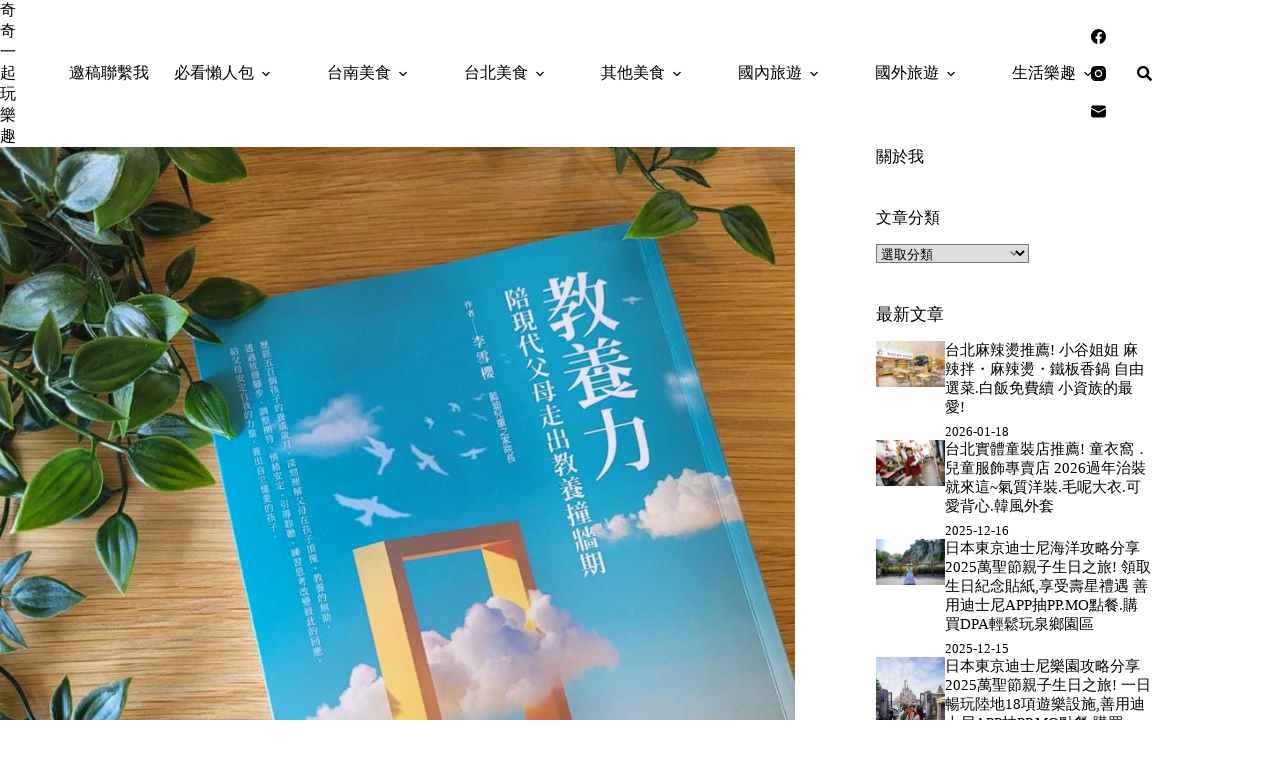

--- FILE ---
content_type: text/html
request_url: https://lotuslin.com/blog/post/rch
body_size: 42769
content:
<!doctype html>
<html lang="zh-TW">
<head>
	
	<meta charset="UTF-8">
	<meta name="viewport" content="width=device-width, initial-scale=1, maximum-scale=5, viewport-fit=cover">
	<link rel="profile" href="https://gmpg.org/xfn/11">

	<title>親子育兒｜藍迪兒童之家《教養力︰陪現代父母走出教養撞牆期》親子教養書籍讀後心得分享 &#8211; 奇奇一起玩樂趣</title>
<meta name='robots' content='max-image-preview:large, max-snippet:-1, max-video-preview:-1' />
<link rel="canonical" href="https://lotuslin.com/blog/post/rch">
<meta name="description" content="親子教養書籍讀後心得分享｜教養力陪現代父母走出教養撞牆期－藍迪李雪櫻院長 我從孩子一歲半後暫離職場，開始24小時的貼身照顧， 就發現Asta是個自我意識非常強烈的孩子，加上特別活潑好動， 各種爬高、非正規的危險玩法等是日常， 總之各種驚天動地的畫面沒少發生過orz. 我自認從小是個很自律的人，循規蹈矩四個字很適合形容我">
<meta property="og:title" content="親子育兒｜藍迪兒童之家《教養力︰陪現代父母走出教養撞牆期》親子教養書籍讀後心得分享 &#8211; 奇奇一起玩樂趣">
<meta property="og:type" content="article">
<meta property="og:image" content="https://lotuslin.com/wp-content/uploads/2023/09/20230928091539_12.jpg">
<meta property="og:image:width" content="1200">
<meta property="og:image:height" content="900">
<meta property="og:image:alt" content="1188979">
<meta property="og:description" content="親子教養書籍讀後心得分享｜教養力陪現代父母走出教養撞牆期－藍迪李雪櫻院長 我從孩子一歲半後暫離職場，開始24小時的貼身照顧， 就發現Asta是個自我意識非常強烈的孩子，加上特別活潑好動， 各種爬高、非正規的危險玩法等是日常， 總之各種驚天動地的畫面沒少發生過orz. 我自認從小是個很自律的人，循規蹈矩四個字很適合形容我">
<meta property="og:url" content="https://lotuslin.com/blog/post/rch">
<meta property="og:locale" content="zh_TW">
<meta property="og:site_name" content="奇奇一起玩樂趣">
<meta property="article:published_time" content="2023-09-28T09:19:55+08:00">
<meta property="article:modified_time" content="2023-10-06T08:29:22+08:00">
<meta property="og:updated_time" content="2023-10-06T08:29:22+08:00">
<meta property="article:section" content="親子育兒">
<meta property="article:tag" content="品格">
<meta property="article:tag" content="學愛">
<meta property="article:tag" content="教 育">
<meta property="article:tag" content="教養">
<meta property="article:tag" content="教養力">
<meta property="article:tag" content="現代父母">
<meta property="article:tag" content="自律">
<meta property="article:tag" content="藍迪兒童之家">
<meta property="article:tag" content="親子教養">
<meta property="article:tag" content="親子溝通">
<meta property="article:tag" content="親職教育">
<meta property="article:tag" content="選擇">
<meta name="twitter:card" content="summary_large_image">
<meta name="twitter:image" content="https://lotuslin.com/wp-content/uploads/2023/09/20230928091539_12.jpg">
<link rel='dns-prefetch' href='//fonts.googleapis.com' />
<style id='wp-img-auto-sizes-contain-inline-css'>
img:is([sizes=auto i],[sizes^="auto," i]){contain-intrinsic-size:3000px 1500px}
/*# sourceURL=wp-img-auto-sizes-contain-inline-css */
</style>
<link rel='stylesheet' id='blocksy-dynamic-global-css' href='https://lotuslin.com/wp-content/uploads/blocksy/css/global.css?ver=81926' media='all' />
<link rel='stylesheet' id='wp-block-library-css' href='https://lotuslin.com/wp-includes/css/dist/block-library/style.min.css?ver=6.9' media='all' />
<style id='global-styles-inline-css'>
:root{--wp--preset--aspect-ratio--square: 1;--wp--preset--aspect-ratio--4-3: 4/3;--wp--preset--aspect-ratio--3-4: 3/4;--wp--preset--aspect-ratio--3-2: 3/2;--wp--preset--aspect-ratio--2-3: 2/3;--wp--preset--aspect-ratio--16-9: 16/9;--wp--preset--aspect-ratio--9-16: 9/16;--wp--preset--color--black: #000000;--wp--preset--color--cyan-bluish-gray: #abb8c3;--wp--preset--color--white: #ffffff;--wp--preset--color--pale-pink: #f78da7;--wp--preset--color--vivid-red: #cf2e2e;--wp--preset--color--luminous-vivid-orange: #ff6900;--wp--preset--color--luminous-vivid-amber: #fcb900;--wp--preset--color--light-green-cyan: #7bdcb5;--wp--preset--color--vivid-green-cyan: #00d084;--wp--preset--color--pale-cyan-blue: #8ed1fc;--wp--preset--color--vivid-cyan-blue: #0693e3;--wp--preset--color--vivid-purple: #9b51e0;--wp--preset--color--palette-color-1: var(--theme-palette-color-1, #b36a5e);--wp--preset--color--palette-color-2: var(--theme-palette-color-2, #F74D67);--wp--preset--color--palette-color-3: var(--theme-palette-color-3, #6e6d76);--wp--preset--color--palette-color-4: var(--theme-palette-color-4, #0e0c1b);--wp--preset--color--palette-color-5: var(--theme-palette-color-5, #DFDFE2);--wp--preset--color--palette-color-6: var(--theme-palette-color-6, #F4F4F5);--wp--preset--color--palette-color-7: var(--theme-palette-color-7, #FBFBFB);--wp--preset--color--palette-color-8: var(--theme-palette-color-8, #ffffff);--wp--preset--gradient--vivid-cyan-blue-to-vivid-purple: linear-gradient(135deg,rgb(6,147,227) 0%,rgb(155,81,224) 100%);--wp--preset--gradient--light-green-cyan-to-vivid-green-cyan: linear-gradient(135deg,rgb(122,220,180) 0%,rgb(0,208,130) 100%);--wp--preset--gradient--luminous-vivid-amber-to-luminous-vivid-orange: linear-gradient(135deg,rgb(252,185,0) 0%,rgb(255,105,0) 100%);--wp--preset--gradient--luminous-vivid-orange-to-vivid-red: linear-gradient(135deg,rgb(255,105,0) 0%,rgb(207,46,46) 100%);--wp--preset--gradient--very-light-gray-to-cyan-bluish-gray: linear-gradient(135deg,rgb(238,238,238) 0%,rgb(169,184,195) 100%);--wp--preset--gradient--cool-to-warm-spectrum: linear-gradient(135deg,rgb(74,234,220) 0%,rgb(151,120,209) 20%,rgb(207,42,186) 40%,rgb(238,44,130) 60%,rgb(251,105,98) 80%,rgb(254,248,76) 100%);--wp--preset--gradient--blush-light-purple: linear-gradient(135deg,rgb(255,206,236) 0%,rgb(152,150,240) 100%);--wp--preset--gradient--blush-bordeaux: linear-gradient(135deg,rgb(254,205,165) 0%,rgb(254,45,45) 50%,rgb(107,0,62) 100%);--wp--preset--gradient--luminous-dusk: linear-gradient(135deg,rgb(255,203,112) 0%,rgb(199,81,192) 50%,rgb(65,88,208) 100%);--wp--preset--gradient--pale-ocean: linear-gradient(135deg,rgb(255,245,203) 0%,rgb(182,227,212) 50%,rgb(51,167,181) 100%);--wp--preset--gradient--electric-grass: linear-gradient(135deg,rgb(202,248,128) 0%,rgb(113,206,126) 100%);--wp--preset--gradient--midnight: linear-gradient(135deg,rgb(2,3,129) 0%,rgb(40,116,252) 100%);--wp--preset--gradient--juicy-peach: linear-gradient(to right, #ffecd2 0%, #fcb69f 100%);--wp--preset--gradient--young-passion: linear-gradient(to right, #ff8177 0%, #ff867a 0%, #ff8c7f 21%, #f99185 52%, #cf556c 78%, #b12a5b 100%);--wp--preset--gradient--true-sunset: linear-gradient(to right, #fa709a 0%, #fee140 100%);--wp--preset--gradient--morpheus-den: linear-gradient(to top, #30cfd0 0%, #330867 100%);--wp--preset--gradient--plum-plate: linear-gradient(135deg, #667eea 0%, #764ba2 100%);--wp--preset--gradient--aqua-splash: linear-gradient(15deg, #13547a 0%, #80d0c7 100%);--wp--preset--gradient--love-kiss: linear-gradient(to top, #ff0844 0%, #ffb199 100%);--wp--preset--gradient--new-retrowave: linear-gradient(to top, #3b41c5 0%, #a981bb 49%, #ffc8a9 100%);--wp--preset--gradient--plum-bath: linear-gradient(to top, #cc208e 0%, #6713d2 100%);--wp--preset--gradient--high-flight: linear-gradient(to right, #0acffe 0%, #495aff 100%);--wp--preset--gradient--teen-party: linear-gradient(-225deg, #FF057C 0%, #8D0B93 50%, #321575 100%);--wp--preset--gradient--fabled-sunset: linear-gradient(-225deg, #231557 0%, #44107A 29%, #FF1361 67%, #FFF800 100%);--wp--preset--gradient--arielle-smile: radial-gradient(circle 248px at center, #16d9e3 0%, #30c7ec 47%, #46aef7 100%);--wp--preset--gradient--itmeo-branding: linear-gradient(180deg, #2af598 0%, #009efd 100%);--wp--preset--gradient--deep-blue: linear-gradient(to right, #6a11cb 0%, #2575fc 100%);--wp--preset--gradient--strong-bliss: linear-gradient(to right, #f78ca0 0%, #f9748f 19%, #fd868c 60%, #fe9a8b 100%);--wp--preset--gradient--sweet-period: linear-gradient(to top, #3f51b1 0%, #5a55ae 13%, #7b5fac 25%, #8f6aae 38%, #a86aa4 50%, #cc6b8e 62%, #f18271 75%, #f3a469 87%, #f7c978 100%);--wp--preset--gradient--purple-division: linear-gradient(to top, #7028e4 0%, #e5b2ca 100%);--wp--preset--gradient--cold-evening: linear-gradient(to top, #0c3483 0%, #a2b6df 100%, #6b8cce 100%, #a2b6df 100%);--wp--preset--gradient--mountain-rock: linear-gradient(to right, #868f96 0%, #596164 100%);--wp--preset--gradient--desert-hump: linear-gradient(to top, #c79081 0%, #dfa579 100%);--wp--preset--gradient--ethernal-constance: linear-gradient(to top, #09203f 0%, #537895 100%);--wp--preset--gradient--happy-memories: linear-gradient(-60deg, #ff5858 0%, #f09819 100%);--wp--preset--gradient--grown-early: linear-gradient(to top, #0ba360 0%, #3cba92 100%);--wp--preset--gradient--morning-salad: linear-gradient(-225deg, #B7F8DB 0%, #50A7C2 100%);--wp--preset--gradient--night-call: linear-gradient(-225deg, #AC32E4 0%, #7918F2 48%, #4801FF 100%);--wp--preset--gradient--mind-crawl: linear-gradient(-225deg, #473B7B 0%, #3584A7 51%, #30D2BE 100%);--wp--preset--gradient--angel-care: linear-gradient(-225deg, #FFE29F 0%, #FFA99F 48%, #FF719A 100%);--wp--preset--gradient--juicy-cake: linear-gradient(to top, #e14fad 0%, #f9d423 100%);--wp--preset--gradient--rich-metal: linear-gradient(to right, #d7d2cc 0%, #304352 100%);--wp--preset--gradient--mole-hall: linear-gradient(-20deg, #616161 0%, #9bc5c3 100%);--wp--preset--gradient--cloudy-knoxville: linear-gradient(120deg, #fdfbfb 0%, #ebedee 100%);--wp--preset--gradient--soft-grass: linear-gradient(to top, #c1dfc4 0%, #deecdd 100%);--wp--preset--gradient--saint-petersburg: linear-gradient(135deg, #f5f7fa 0%, #c3cfe2 100%);--wp--preset--gradient--everlasting-sky: linear-gradient(135deg, #fdfcfb 0%, #e2d1c3 100%);--wp--preset--gradient--kind-steel: linear-gradient(-20deg, #e9defa 0%, #fbfcdb 100%);--wp--preset--gradient--over-sun: linear-gradient(60deg, #abecd6 0%, #fbed96 100%);--wp--preset--gradient--premium-white: linear-gradient(to top, #d5d4d0 0%, #d5d4d0 1%, #eeeeec 31%, #efeeec 75%, #e9e9e7 100%);--wp--preset--gradient--clean-mirror: linear-gradient(45deg, #93a5cf 0%, #e4efe9 100%);--wp--preset--gradient--wild-apple: linear-gradient(to top, #d299c2 0%, #fef9d7 100%);--wp--preset--gradient--snow-again: linear-gradient(to top, #e6e9f0 0%, #eef1f5 100%);--wp--preset--gradient--confident-cloud: linear-gradient(to top, #dad4ec 0%, #dad4ec 1%, #f3e7e9 100%);--wp--preset--gradient--glass-water: linear-gradient(to top, #dfe9f3 0%, white 100%);--wp--preset--gradient--perfect-white: linear-gradient(-225deg, #E3FDF5 0%, #FFE6FA 100%);--wp--preset--font-size--small: 13px;--wp--preset--font-size--medium: 20px;--wp--preset--font-size--large: clamp(22px, 1.375rem + ((1vw - 3.2px) * 0.625), 30px);--wp--preset--font-size--x-large: clamp(30px, 1.875rem + ((1vw - 3.2px) * 1.563), 50px);--wp--preset--font-size--xx-large: clamp(45px, 2.813rem + ((1vw - 3.2px) * 2.734), 80px);--wp--preset--spacing--20: 0.44rem;--wp--preset--spacing--30: 0.67rem;--wp--preset--spacing--40: 1rem;--wp--preset--spacing--50: 1.5rem;--wp--preset--spacing--60: 2.25rem;--wp--preset--spacing--70: 3.38rem;--wp--preset--spacing--80: 5.06rem;--wp--preset--shadow--natural: 6px 6px 9px rgba(0, 0, 0, 0.2);--wp--preset--shadow--deep: 12px 12px 50px rgba(0, 0, 0, 0.4);--wp--preset--shadow--sharp: 6px 6px 0px rgba(0, 0, 0, 0.2);--wp--preset--shadow--outlined: 6px 6px 0px -3px rgb(255, 255, 255), 6px 6px rgb(0, 0, 0);--wp--preset--shadow--crisp: 6px 6px 0px rgb(0, 0, 0);}:root { --wp--style--global--content-size: var(--theme-block-max-width);--wp--style--global--wide-size: var(--theme-block-wide-max-width); }:where(body) { margin: 0; }.wp-site-blocks > .alignleft { float: left; margin-right: 2em; }.wp-site-blocks > .alignright { float: right; margin-left: 2em; }.wp-site-blocks > .aligncenter { justify-content: center; margin-left: auto; margin-right: auto; }:where(.wp-site-blocks) > * { margin-block-start: var(--theme-content-spacing); margin-block-end: 0; }:where(.wp-site-blocks) > :first-child { margin-block-start: 0; }:where(.wp-site-blocks) > :last-child { margin-block-end: 0; }:root { --wp--style--block-gap: var(--theme-content-spacing); }:root :where(.is-layout-flow) > :first-child{margin-block-start: 0;}:root :where(.is-layout-flow) > :last-child{margin-block-end: 0;}:root :where(.is-layout-flow) > *{margin-block-start: var(--theme-content-spacing);margin-block-end: 0;}:root :where(.is-layout-constrained) > :first-child{margin-block-start: 0;}:root :where(.is-layout-constrained) > :last-child{margin-block-end: 0;}:root :where(.is-layout-constrained) > *{margin-block-start: var(--theme-content-spacing);margin-block-end: 0;}:root :where(.is-layout-flex){gap: var(--theme-content-spacing);}:root :where(.is-layout-grid){gap: var(--theme-content-spacing);}.is-layout-flow > .alignleft{float: left;margin-inline-start: 0;margin-inline-end: 2em;}.is-layout-flow > .alignright{float: right;margin-inline-start: 2em;margin-inline-end: 0;}.is-layout-flow > .aligncenter{margin-left: auto !important;margin-right: auto !important;}.is-layout-constrained > .alignleft{float: left;margin-inline-start: 0;margin-inline-end: 2em;}.is-layout-constrained > .alignright{float: right;margin-inline-start: 2em;margin-inline-end: 0;}.is-layout-constrained > .aligncenter{margin-left: auto !important;margin-right: auto !important;}.is-layout-constrained > :where(:not(.alignleft):not(.alignright):not(.alignfull)){max-width: var(--wp--style--global--content-size);margin-left: auto !important;margin-right: auto !important;}.is-layout-constrained > .alignwide{max-width: var(--wp--style--global--wide-size);}body .is-layout-flex{display: flex;}.is-layout-flex{flex-wrap: wrap;align-items: center;}.is-layout-flex > :is(*, div){margin: 0;}body .is-layout-grid{display: grid;}.is-layout-grid > :is(*, div){margin: 0;}body{padding-top: 0px;padding-right: 0px;padding-bottom: 0px;padding-left: 0px;}:root :where(.wp-element-button, .wp-block-button__link){font-style: inherit;font-weight: inherit;letter-spacing: inherit;text-transform: inherit;}.has-black-color{color: var(--wp--preset--color--black) !important;}.has-cyan-bluish-gray-color{color: var(--wp--preset--color--cyan-bluish-gray) !important;}.has-white-color{color: var(--wp--preset--color--white) !important;}.has-pale-pink-color{color: var(--wp--preset--color--pale-pink) !important;}.has-vivid-red-color{color: var(--wp--preset--color--vivid-red) !important;}.has-luminous-vivid-orange-color{color: var(--wp--preset--color--luminous-vivid-orange) !important;}.has-luminous-vivid-amber-color{color: var(--wp--preset--color--luminous-vivid-amber) !important;}.has-light-green-cyan-color{color: var(--wp--preset--color--light-green-cyan) !important;}.has-vivid-green-cyan-color{color: var(--wp--preset--color--vivid-green-cyan) !important;}.has-pale-cyan-blue-color{color: var(--wp--preset--color--pale-cyan-blue) !important;}.has-vivid-cyan-blue-color{color: var(--wp--preset--color--vivid-cyan-blue) !important;}.has-vivid-purple-color{color: var(--wp--preset--color--vivid-purple) !important;}.has-palette-color-1-color{color: var(--wp--preset--color--palette-color-1) !important;}.has-palette-color-2-color{color: var(--wp--preset--color--palette-color-2) !important;}.has-palette-color-3-color{color: var(--wp--preset--color--palette-color-3) !important;}.has-palette-color-4-color{color: var(--wp--preset--color--palette-color-4) !important;}.has-palette-color-5-color{color: var(--wp--preset--color--palette-color-5) !important;}.has-palette-color-6-color{color: var(--wp--preset--color--palette-color-6) !important;}.has-palette-color-7-color{color: var(--wp--preset--color--palette-color-7) !important;}.has-palette-color-8-color{color: var(--wp--preset--color--palette-color-8) !important;}.has-black-background-color{background-color: var(--wp--preset--color--black) !important;}.has-cyan-bluish-gray-background-color{background-color: var(--wp--preset--color--cyan-bluish-gray) !important;}.has-white-background-color{background-color: var(--wp--preset--color--white) !important;}.has-pale-pink-background-color{background-color: var(--wp--preset--color--pale-pink) !important;}.has-vivid-red-background-color{background-color: var(--wp--preset--color--vivid-red) !important;}.has-luminous-vivid-orange-background-color{background-color: var(--wp--preset--color--luminous-vivid-orange) !important;}.has-luminous-vivid-amber-background-color{background-color: var(--wp--preset--color--luminous-vivid-amber) !important;}.has-light-green-cyan-background-color{background-color: var(--wp--preset--color--light-green-cyan) !important;}.has-vivid-green-cyan-background-color{background-color: var(--wp--preset--color--vivid-green-cyan) !important;}.has-pale-cyan-blue-background-color{background-color: var(--wp--preset--color--pale-cyan-blue) !important;}.has-vivid-cyan-blue-background-color{background-color: var(--wp--preset--color--vivid-cyan-blue) !important;}.has-vivid-purple-background-color{background-color: var(--wp--preset--color--vivid-purple) !important;}.has-palette-color-1-background-color{background-color: var(--wp--preset--color--palette-color-1) !important;}.has-palette-color-2-background-color{background-color: var(--wp--preset--color--palette-color-2) !important;}.has-palette-color-3-background-color{background-color: var(--wp--preset--color--palette-color-3) !important;}.has-palette-color-4-background-color{background-color: var(--wp--preset--color--palette-color-4) !important;}.has-palette-color-5-background-color{background-color: var(--wp--preset--color--palette-color-5) !important;}.has-palette-color-6-background-color{background-color: var(--wp--preset--color--palette-color-6) !important;}.has-palette-color-7-background-color{background-color: var(--wp--preset--color--palette-color-7) !important;}.has-palette-color-8-background-color{background-color: var(--wp--preset--color--palette-color-8) !important;}.has-black-border-color{border-color: var(--wp--preset--color--black) !important;}.has-cyan-bluish-gray-border-color{border-color: var(--wp--preset--color--cyan-bluish-gray) !important;}.has-white-border-color{border-color: var(--wp--preset--color--white) !important;}.has-pale-pink-border-color{border-color: var(--wp--preset--color--pale-pink) !important;}.has-vivid-red-border-color{border-color: var(--wp--preset--color--vivid-red) !important;}.has-luminous-vivid-orange-border-color{border-color: var(--wp--preset--color--luminous-vivid-orange) !important;}.has-luminous-vivid-amber-border-color{border-color: var(--wp--preset--color--luminous-vivid-amber) !important;}.has-light-green-cyan-border-color{border-color: var(--wp--preset--color--light-green-cyan) !important;}.has-vivid-green-cyan-border-color{border-color: var(--wp--preset--color--vivid-green-cyan) !important;}.has-pale-cyan-blue-border-color{border-color: var(--wp--preset--color--pale-cyan-blue) !important;}.has-vivid-cyan-blue-border-color{border-color: var(--wp--preset--color--vivid-cyan-blue) !important;}.has-vivid-purple-border-color{border-color: var(--wp--preset--color--vivid-purple) !important;}.has-palette-color-1-border-color{border-color: var(--wp--preset--color--palette-color-1) !important;}.has-palette-color-2-border-color{border-color: var(--wp--preset--color--palette-color-2) !important;}.has-palette-color-3-border-color{border-color: var(--wp--preset--color--palette-color-3) !important;}.has-palette-color-4-border-color{border-color: var(--wp--preset--color--palette-color-4) !important;}.has-palette-color-5-border-color{border-color: var(--wp--preset--color--palette-color-5) !important;}.has-palette-color-6-border-color{border-color: var(--wp--preset--color--palette-color-6) !important;}.has-palette-color-7-border-color{border-color: var(--wp--preset--color--palette-color-7) !important;}.has-palette-color-8-border-color{border-color: var(--wp--preset--color--palette-color-8) !important;}.has-vivid-cyan-blue-to-vivid-purple-gradient-background{background: var(--wp--preset--gradient--vivid-cyan-blue-to-vivid-purple) !important;}.has-light-green-cyan-to-vivid-green-cyan-gradient-background{background: var(--wp--preset--gradient--light-green-cyan-to-vivid-green-cyan) !important;}.has-luminous-vivid-amber-to-luminous-vivid-orange-gradient-background{background: var(--wp--preset--gradient--luminous-vivid-amber-to-luminous-vivid-orange) !important;}.has-luminous-vivid-orange-to-vivid-red-gradient-background{background: var(--wp--preset--gradient--luminous-vivid-orange-to-vivid-red) !important;}.has-very-light-gray-to-cyan-bluish-gray-gradient-background{background: var(--wp--preset--gradient--very-light-gray-to-cyan-bluish-gray) !important;}.has-cool-to-warm-spectrum-gradient-background{background: var(--wp--preset--gradient--cool-to-warm-spectrum) !important;}.has-blush-light-purple-gradient-background{background: var(--wp--preset--gradient--blush-light-purple) !important;}.has-blush-bordeaux-gradient-background{background: var(--wp--preset--gradient--blush-bordeaux) !important;}.has-luminous-dusk-gradient-background{background: var(--wp--preset--gradient--luminous-dusk) !important;}.has-pale-ocean-gradient-background{background: var(--wp--preset--gradient--pale-ocean) !important;}.has-electric-grass-gradient-background{background: var(--wp--preset--gradient--electric-grass) !important;}.has-midnight-gradient-background{background: var(--wp--preset--gradient--midnight) !important;}.has-juicy-peach-gradient-background{background: var(--wp--preset--gradient--juicy-peach) !important;}.has-young-passion-gradient-background{background: var(--wp--preset--gradient--young-passion) !important;}.has-true-sunset-gradient-background{background: var(--wp--preset--gradient--true-sunset) !important;}.has-morpheus-den-gradient-background{background: var(--wp--preset--gradient--morpheus-den) !important;}.has-plum-plate-gradient-background{background: var(--wp--preset--gradient--plum-plate) !important;}.has-aqua-splash-gradient-background{background: var(--wp--preset--gradient--aqua-splash) !important;}.has-love-kiss-gradient-background{background: var(--wp--preset--gradient--love-kiss) !important;}.has-new-retrowave-gradient-background{background: var(--wp--preset--gradient--new-retrowave) !important;}.has-plum-bath-gradient-background{background: var(--wp--preset--gradient--plum-bath) !important;}.has-high-flight-gradient-background{background: var(--wp--preset--gradient--high-flight) !important;}.has-teen-party-gradient-background{background: var(--wp--preset--gradient--teen-party) !important;}.has-fabled-sunset-gradient-background{background: var(--wp--preset--gradient--fabled-sunset) !important;}.has-arielle-smile-gradient-background{background: var(--wp--preset--gradient--arielle-smile) !important;}.has-itmeo-branding-gradient-background{background: var(--wp--preset--gradient--itmeo-branding) !important;}.has-deep-blue-gradient-background{background: var(--wp--preset--gradient--deep-blue) !important;}.has-strong-bliss-gradient-background{background: var(--wp--preset--gradient--strong-bliss) !important;}.has-sweet-period-gradient-background{background: var(--wp--preset--gradient--sweet-period) !important;}.has-purple-division-gradient-background{background: var(--wp--preset--gradient--purple-division) !important;}.has-cold-evening-gradient-background{background: var(--wp--preset--gradient--cold-evening) !important;}.has-mountain-rock-gradient-background{background: var(--wp--preset--gradient--mountain-rock) !important;}.has-desert-hump-gradient-background{background: var(--wp--preset--gradient--desert-hump) !important;}.has-ethernal-constance-gradient-background{background: var(--wp--preset--gradient--ethernal-constance) !important;}.has-happy-memories-gradient-background{background: var(--wp--preset--gradient--happy-memories) !important;}.has-grown-early-gradient-background{background: var(--wp--preset--gradient--grown-early) !important;}.has-morning-salad-gradient-background{background: var(--wp--preset--gradient--morning-salad) !important;}.has-night-call-gradient-background{background: var(--wp--preset--gradient--night-call) !important;}.has-mind-crawl-gradient-background{background: var(--wp--preset--gradient--mind-crawl) !important;}.has-angel-care-gradient-background{background: var(--wp--preset--gradient--angel-care) !important;}.has-juicy-cake-gradient-background{background: var(--wp--preset--gradient--juicy-cake) !important;}.has-rich-metal-gradient-background{background: var(--wp--preset--gradient--rich-metal) !important;}.has-mole-hall-gradient-background{background: var(--wp--preset--gradient--mole-hall) !important;}.has-cloudy-knoxville-gradient-background{background: var(--wp--preset--gradient--cloudy-knoxville) !important;}.has-soft-grass-gradient-background{background: var(--wp--preset--gradient--soft-grass) !important;}.has-saint-petersburg-gradient-background{background: var(--wp--preset--gradient--saint-petersburg) !important;}.has-everlasting-sky-gradient-background{background: var(--wp--preset--gradient--everlasting-sky) !important;}.has-kind-steel-gradient-background{background: var(--wp--preset--gradient--kind-steel) !important;}.has-over-sun-gradient-background{background: var(--wp--preset--gradient--over-sun) !important;}.has-premium-white-gradient-background{background: var(--wp--preset--gradient--premium-white) !important;}.has-clean-mirror-gradient-background{background: var(--wp--preset--gradient--clean-mirror) !important;}.has-wild-apple-gradient-background{background: var(--wp--preset--gradient--wild-apple) !important;}.has-snow-again-gradient-background{background: var(--wp--preset--gradient--snow-again) !important;}.has-confident-cloud-gradient-background{background: var(--wp--preset--gradient--confident-cloud) !important;}.has-glass-water-gradient-background{background: var(--wp--preset--gradient--glass-water) !important;}.has-perfect-white-gradient-background{background: var(--wp--preset--gradient--perfect-white) !important;}.has-small-font-size{font-size: var(--wp--preset--font-size--small) !important;}.has-medium-font-size{font-size: var(--wp--preset--font-size--medium) !important;}.has-large-font-size{font-size: var(--wp--preset--font-size--large) !important;}.has-x-large-font-size{font-size: var(--wp--preset--font-size--x-large) !important;}.has-xx-large-font-size{font-size: var(--wp--preset--font-size--xx-large) !important;}
:root :where(.wp-block-pullquote){font-size: clamp(0.984em, 0.984rem + ((1vw - 0.2em) * 0.645), 1.5em);line-height: 1.6;}
/*# sourceURL=global-styles-inline-css */
</style>
<link rel='stylesheet' id='ez-toc-css' href='https://lotuslin.com/wp-content/plugins/easy-table-of-contents/assets/css/screen.min.css?ver=2.0.80' media='all' />
<style id='ez-toc-inline-css'>
div#ez-toc-container .ez-toc-title {font-size: 120%;}div#ez-toc-container .ez-toc-title {font-weight: 500;}div#ez-toc-container ul li , div#ez-toc-container ul li a {font-size: 95%;}div#ez-toc-container ul li , div#ez-toc-container ul li a {font-weight: 500;}div#ez-toc-container nav ul ul li {font-size: 90%;}.ez-toc-box-title {font-weight: bold; margin-bottom: 10px; text-align: center; text-transform: uppercase; letter-spacing: 1px; color: #666; padding-bottom: 5px;position:absolute;top:-4%;left:5%;background-color: inherit;transition: top 0.3s ease;}.ez-toc-box-title.toc-closed {top:-25%;}
.ez-toc-container-direction {direction: ltr;}.ez-toc-counter ul{counter-reset: item ;}.ez-toc-counter nav ul li a::before {content: counters(item, '.', decimal) '. ';display: inline-block;counter-increment: item;flex-grow: 0;flex-shrink: 0;margin-right: .2em; float: left; }.ez-toc-widget-direction {direction: ltr;}.ez-toc-widget-container ul{counter-reset: item ;}.ez-toc-widget-container nav ul li a::before {content: counters(item, '.', decimal) '. ';display: inline-block;counter-increment: item;flex-grow: 0;flex-shrink: 0;margin-right: .2em; float: left; }
/*# sourceURL=ez-toc-inline-css */
</style>
<link rel='stylesheet' id='parent-style-css' href='https://lotuslin.com/wp-content/themes/blocksy/style.css?ver=6.9' media='all' />
<link rel='stylesheet' id='blocksy-fonts-font-source-google-css' href='https://fonts.googleapis.com/css2?family=Noto%20Serif%20Tangut:wght@400&#038;family=Noto%20Serif:wght@400&#038;family=Anonymous%20Pro:wght@400&#038;display=swap' media='all' />
<link rel='stylesheet' id='ct-main-styles-css' href='https://lotuslin.com/wp-content/themes/blocksy/static/bundle/main.min.css?ver=2.1.25' media='all' />
<link rel='stylesheet' id='ct-page-title-styles-css' href='https://lotuslin.com/wp-content/themes/blocksy/static/bundle/page-title.min.css?ver=2.1.25' media='all' />
<link rel='stylesheet' id='ct-sidebar-styles-css' href='https://lotuslin.com/wp-content/themes/blocksy/static/bundle/sidebar.min.css?ver=2.1.25' media='all' />
<link rel='stylesheet' id='ct-posts-nav-styles-css' href='https://lotuslin.com/wp-content/themes/blocksy/static/bundle/posts-nav.min.css?ver=2.1.25' media='all' />
<link rel='stylesheet' id='ct-share-box-styles-css' href='https://lotuslin.com/wp-content/themes/blocksy/static/bundle/share-box.min.css?ver=2.1.25' media='all' />
<script src="https://lotuslin.com/wp-includes/js/jquery/jquery.min.js?ver=3.7.1" id="jquery-core-js"></script>
<script src="https://lotuslin.com/wp-includes/js/jquery/jquery-migrate.min.js?ver=3.4.1" id="jquery-migrate-js"></script>
<link rel="preconnect" href="https://fonts.gstatic.com/" crossorigin /><link rel="preconnect" href="https://fonts.googleapis.com/" crossorigin /><noscript><link rel='stylesheet' href='https://lotuslin.com/wp-content/themes/blocksy/static/bundle/no-scripts.min.css' type='text/css'></noscript>

<!-- Google tag (gtag.js) -->
<script async src="https://www.googletagmanager.com/gtag/js?id=G-D1ZRHD4QSE"></script>
<script>
  window.dataLayer = window.dataLayer || [];
  function gtag(){dataLayer.push(arguments);}
  gtag('js', new Date());

  gtag('config', 'G-D1ZRHD4QSE');
</script>
<link rel="icon" href="https://lotuslin.com/wp-content/uploads/2017/09/1505470135-a8b38510a46f844e3b4b865fc42bee9a.jpg" sizes="32x32" />
<link rel="icon" href="https://lotuslin.com/wp-content/uploads/2017/09/1505470135-a8b38510a46f844e3b4b865fc42bee9a.jpg" sizes="192x192" />
<link rel="apple-touch-icon" href="https://lotuslin.com/wp-content/uploads/2017/09/1505470135-a8b38510a46f844e3b4b865fc42bee9a.jpg" />
<meta name="msapplication-TileImage" content="https://lotuslin.com/wp-content/uploads/2017/09/1505470135-a8b38510a46f844e3b4b865fc42bee9a.jpg" />
		<style id="wp-custom-css">
			.entry-content h2 {
    font-family: 'Noto Serif TC', sans-serif;
    color:#ffffff;
    font-weight: 700;
    font-size: 21px;
    background-color: #f6bd60;
    border-left: 5px solid #e95c33;
    margin: 10px 0 10px;
    padding: 5px 0 5px 15px;
}

.zi_box_1 {
position: relative;
margin: 2em 0;
padding: 1em;
border: solid 3px #1976D2; /*框線*/
}
.zi_box_1 .zi_box_2 {
position: absolute;
display: inline-block;
top: -27px;
left: -3px;
padding: 0 9px;
height: 25px;
line-height: 25px;
font-size: 17px;
background: #1976D2;/*標題底色*/
color: #ffffff;
font-weight: bold;
border-radius: 5px 5px 0 0;
}

.entry-content h3 {
 color: #BC4A56;
 display: inline-block;
 margin: 0px 0px 20px 0px;
 border-bottom: solid 2px #E69292;
}

mark {
background: linear-gradient(#fff 75%, #f6bd60 0%) !important;
font-weight:bold; 
	
blockquote {
 border-left:1px dashed !important;
 border-color:black;
        border-right:1px dashed !important;
        border-top:1px dashed !important;
        border-bottom:1px dashed !important;
 background-color: #F3F3F3;
 padding: 5px 0 5px 15px;
}		</style>
			</head>


<body class="wp-singular post-template-default single single-post postid-119655 single-format-standard wp-embed-responsive wp-theme-blocksy wp-child-theme-blocksy-child" data-link="type-3" data-prefix="single_blog_post" data-header="type-1:sticky" data-footer="type-1">

<a class="skip-link screen-reader-text" href="#main">跳至主要內容</a><div class="ct-drawer-canvas" data-location="start">
		<div id="search-modal" class="ct-panel" data-behaviour="modal" role="dialog" aria-label="搜尋對話框" inert>
			<div class="ct-panel-actions">
				<button class="ct-toggle-close" data-type="type-3" aria-label="關閉搜尋互動視窗">
					<svg class="ct-icon" width="12" height="12" viewBox="0 0 15 15"><path d="M1 15a1 1 0 01-.71-.29 1 1 0 010-1.41l5.8-5.8-5.8-5.8A1 1 0 011.7.29l5.8 5.8 5.8-5.8a1 1 0 011.41 1.41l-5.8 5.8 5.8 5.8a1 1 0 01-1.41 1.41l-5.8-5.8-5.8 5.8A1 1 0 011 15z"/></svg>				</button>
			</div>

			<div class="ct-panel-content">
				

<form role="search" method="get" class="ct-search-form"  action="https://lotuslin.com/" aria-haspopup="listbox" data-live-results="">

	<input
		type="search" class="modal-field"		placeholder="搜尋文章"
		value=""
		name="s"
		autocomplete="off"
		title="搜尋..."
		aria-label="搜尋..."
			>

	<div class="ct-search-form-controls">
		
		<button type="submit" class="wp-element-button" data-button="icon" aria-label="搜尋按鈕">
			<svg class="ct-icon ct-search-button-content" aria-hidden="true" width="15" height="15" viewBox="0 0 15 15"><path d="M14.8,13.7L12,11c0.9-1.2,1.5-2.6,1.5-4.2c0-3.7-3-6.8-6.8-6.8S0,3,0,6.8s3,6.8,6.8,6.8c1.6,0,3.1-0.6,4.2-1.5l2.8,2.8c0.1,0.1,0.3,0.2,0.5,0.2s0.4-0.1,0.5-0.2C15.1,14.5,15.1,14,14.8,13.7z M1.5,6.8c0-2.9,2.4-5.2,5.2-5.2S12,3.9,12,6.8S9.6,12,6.8,12S1.5,9.6,1.5,6.8z"/></svg>
			<span class="ct-ajax-loader">
				<svg viewBox="0 0 24 24">
					<circle cx="12" cy="12" r="10" opacity="0.2" fill="none" stroke="currentColor" stroke-miterlimit="10" stroke-width="2"/>

					<path d="m12,2c5.52,0,10,4.48,10,10" fill="none" stroke="currentColor" stroke-linecap="round" stroke-miterlimit="10" stroke-width="2">
						<animateTransform
							attributeName="transform"
							attributeType="XML"
							type="rotate"
							dur="0.6s"
							from="0 12 12"
							to="360 12 12"
							repeatCount="indefinite"
						/>
					</path>
				</svg>
			</span>
		</button>

					<input type="hidden" name="post_type" value="post">
		
		
		

			</div>

			<div class="screen-reader-text" aria-live="polite" role="status">
			找不到符合條件的結果		</div>
	
</form>


			</div>
		</div>

		<div id="offcanvas" class="ct-panel ct-header" data-behaviour="left-side" role="dialog" aria-label="滑入對話框" inert=""><div class="ct-panel-inner">
		<div class="ct-panel-actions">
			
			<button class="ct-toggle-close" data-type="type-3" aria-label="關閉側選單">
				<svg class="ct-icon" width="12" height="12" viewBox="0 0 15 15"><path d="M1 15a1 1 0 01-.71-.29 1 1 0 010-1.41l5.8-5.8-5.8-5.8A1 1 0 011.7.29l5.8 5.8 5.8-5.8a1 1 0 011.41 1.41l-5.8 5.8 5.8 5.8a1 1 0 01-1.41 1.41l-5.8-5.8-5.8 5.8A1 1 0 011 15z"/></svg>
			</button>
		</div>
		<div class="ct-panel-content" data-device="desktop"><div class="ct-panel-content-inner"></div></div><div class="ct-panel-content" data-device="mobile"><div class="ct-panel-content-inner">
<div
	class="ct-header-socials "
	data-id="socials">

	
		<div class="ct-social-box" data-color="custom" data-icon-size="custom" data-icons-type="rounded:solid" >
			
			
							
				<a href="#" data-network="facebook" aria-label="Facebook" target="_blank" rel="noopener noreferrer">
					<span class="ct-icon-container">
					<svg
					width="20px"
					height="20px"
					viewBox="0 0 20 20"
					aria-hidden="true">
						<path d="M20,10.1c0-5.5-4.5-10-10-10S0,4.5,0,10.1c0,5,3.7,9.1,8.4,9.9v-7H5.9v-2.9h2.5V7.9C8.4,5.4,9.9,4,12.2,4c1.1,0,2.2,0.2,2.2,0.2v2.5h-1.3c-1.2,0-1.6,0.8-1.6,1.6v1.9h2.8L13.9,13h-2.3v7C16.3,19.2,20,15.1,20,10.1z"/>
					</svg>
				</span>				</a>
							
				<a href="#" data-network="instagram" aria-label="Instagram" target="_blank" rel="noopener noreferrer">
					<span class="ct-icon-container">
					<svg
					width="20"
					height="20"
					viewBox="0 0 20 20"
					aria-hidden="true">
						<circle cx="10" cy="10" r="3.3"/>
						<path d="M14.2,0H5.8C2.6,0,0,2.6,0,5.8v8.3C0,17.4,2.6,20,5.8,20h8.3c3.2,0,5.8-2.6,5.8-5.8V5.8C20,2.6,17.4,0,14.2,0zM10,15c-2.8,0-5-2.2-5-5s2.2-5,5-5s5,2.2,5,5S12.8,15,10,15z M15.8,5C15.4,5,15,4.6,15,4.2s0.4-0.8,0.8-0.8s0.8,0.4,0.8,0.8S16.3,5,15.8,5z"/>
					</svg>
				</span>				</a>
							
				<a href="/cdn-cgi/l/email-protection#99" data-network="email" aria-label="電子郵件" target="_blank" rel="noopener noreferrer">
					<span class="ct-icon-container">
					<svg
					width="20"
					height="20"
					viewBox="0 0 20 20"
					aria-hidden="true">
						<path d="M10,10.1L0,4.7C0.1,3.2,1.4,2,3,2h14c1.6,0,2.9,1.2,3,2.8L10,10.1z M10,11.8c-0.1,0-0.2,0-0.4-0.1L0,6.4V15c0,1.7,1.3,3,3,3h4.9h4.3H17c1.7,0,3-1.3,3-3V6.4l-9.6,5.2C10.2,11.7,10.1,11.7,10,11.8z"/>
					</svg>
				</span>				</a>
			
			
					</div>

	
</div>

<nav
	class="mobile-menu menu-container has-submenu"
	data-id="mobile-menu" data-interaction="click" data-toggle-type="type-1" data-submenu-dots="yes"	aria-label="網站選單">

	<ul id="menu-%e7%b6%b2%e7%ab%99%e9%81%b8%e5%96%ae-1" class=""><li class="menu-item menu-item-type-post_type menu-item-object-page menu-item-63377"><a href="https://lotuslin.com/about-lotuslin" class="ct-menu-link">邀稿聯繫我</a></li>
<li class="menu-item menu-item-type-custom menu-item-object-custom menu-item-has-children menu-item-64775"><span class="ct-sub-menu-parent"><a href="#" class="ct-menu-link">必看懶人包</a><button class="ct-toggle-dropdown-mobile" aria-label="展開下拉選單" aria-haspopup="true" aria-expanded="false"><svg class="ct-icon toggle-icon-3" width="12" height="12" viewBox="0 0 15 15" aria-hidden="true"><path d="M2.6,5.8L2.6,5.8l4.3,5C7,11,7.3,11.1,7.5,11.1S8,11,8.1,10.8l4.2-4.9l0.1-0.1c0.1-0.1,0.1-0.2,0.1-0.3c0-0.3-0.2-0.5-0.5-0.5l0,0H3l0,0c-0.3,0-0.5,0.2-0.5,0.5C2.5,5.7,2.5,5.8,2.6,5.8z"/></svg></button></span>
<ul class="sub-menu">
	<li class="menu-item menu-item-type-custom menu-item-object-custom menu-item-64777"><a href="https://lotuslin.com/blog/post/46716349" class="ct-menu-link">全台溫泉泡湯懶人包</a></li>
	<li class="menu-item menu-item-type-custom menu-item-object-custom menu-item-66095"><a href="https://lotuslin.com/blog/post/tainanpie" class="ct-menu-link">台南鹹派懶人包</a></li>
	<li class="menu-item menu-item-type-custom menu-item-object-custom menu-item-64821"><a href="https://lotuslin.com/blog/post/44735368" class="ct-menu-link">台南lounge bar懶人包</a></li>
	<li class="menu-item menu-item-type-custom menu-item-object-custom menu-item-64823"><a href="https://lotuslin.com/blog/post/46400854" class="ct-menu-link">台北SPA按摩懶人包</a></li>
	<li class="menu-item menu-item-type-custom menu-item-object-custom menu-item-64825"><a href="https://lotuslin.com/blog/post/41676471" class="ct-menu-link">台北四平商圈早餐懶人包</a></li>
</ul>
</li>
<li class="menu-item menu-item-type-custom menu-item-object-custom menu-item-has-children menu-item-63353"><span class="ct-sub-menu-parent"><a href="#" class="ct-menu-link">台南美食</a><button class="ct-toggle-dropdown-mobile" aria-label="展開下拉選單" aria-haspopup="true" aria-expanded="false"><svg class="ct-icon toggle-icon-3" width="12" height="12" viewBox="0 0 15 15" aria-hidden="true"><path d="M2.6,5.8L2.6,5.8l4.3,5C7,11,7.3,11.1,7.5,11.1S8,11,8.1,10.8l4.2-4.9l0.1-0.1c0.1-0.1,0.1-0.2,0.1-0.3c0-0.3-0.2-0.5-0.5-0.5l0,0H3l0,0c-0.3,0-0.5,0.2-0.5,0.5C2.5,5.7,2.5,5.8,2.6,5.8z"/></svg></button></span>
<ul class="sub-menu">
	<li class="menu-item menu-item-type-taxonomy menu-item-object-category menu-item-63391"><a href="https://lotuslin.com/blog/category/1386079/1806045" class="ct-menu-link">台南早午餐</a></li>
	<li class="menu-item menu-item-type-taxonomy menu-item-object-category menu-item-63395"><a href="https://lotuslin.com/blog/category/1386079/1799963" class="ct-menu-link">台南午茶甜點</a></li>
	<li class="menu-item menu-item-type-taxonomy menu-item-object-category menu-item-63399"><a href="https://lotuslin.com/blog/category/1386079/1878843" class="ct-menu-link">台南火鍋</a></li>
	<li class="menu-item menu-item-type-taxonomy menu-item-object-category menu-item-63401"><a href="https://lotuslin.com/blog/category/1386079/2042989" class="ct-menu-link">台南中港料理</a></li>
	<li class="menu-item menu-item-type-taxonomy menu-item-object-category menu-item-63403"><a href="https://lotuslin.com/blog/category/1386079/2042980" class="ct-menu-link">台南日式料理</a></li>
	<li class="menu-item menu-item-type-taxonomy menu-item-object-category menu-item-63405"><a href="https://lotuslin.com/blog/category/1386079/2042986" class="ct-menu-link">台南義法料理</a></li>
	<li class="menu-item menu-item-type-taxonomy menu-item-object-category menu-item-63407"><a href="https://lotuslin.com/blog/category/1386079/2019737" class="ct-menu-link">台南異國料理</a></li>
	<li class="menu-item menu-item-type-taxonomy menu-item-object-category menu-item-66427"><a href="https://lotuslin.com/blog/category/1386079/1947052" class="ct-menu-link">台南Lounge Bar</a></li>
</ul>
</li>
<li class="menu-item menu-item-type-custom menu-item-object-custom menu-item-has-children menu-item-63355"><span class="ct-sub-menu-parent"><a href="#" class="ct-menu-link">台北美食</a><button class="ct-toggle-dropdown-mobile" aria-label="展開下拉選單" aria-haspopup="true" aria-expanded="false"><svg class="ct-icon toggle-icon-3" width="12" height="12" viewBox="0 0 15 15" aria-hidden="true"><path d="M2.6,5.8L2.6,5.8l4.3,5C7,11,7.3,11.1,7.5,11.1S8,11,8.1,10.8l4.2-4.9l0.1-0.1c0.1-0.1,0.1-0.2,0.1-0.3c0-0.3-0.2-0.5-0.5-0.5l0,0H3l0,0c-0.3,0-0.5,0.2-0.5,0.5C2.5,5.7,2.5,5.8,2.6,5.8z"/></svg></button></span>
<ul class="sub-menu">
	<li class="menu-item menu-item-type-taxonomy menu-item-object-category menu-item-63389"><a href="https://lotuslin.com/blog/category/1386079/2042992" class="ct-menu-link">台北早午餐</a></li>
	<li class="menu-item menu-item-type-taxonomy menu-item-object-category menu-item-63393"><a href="https://lotuslin.com/blog/category/1386079/2042983" class="ct-menu-link">台北午茶甜點</a></li>
	<li class="menu-item menu-item-type-taxonomy menu-item-object-category menu-item-63397"><a href="https://lotuslin.com/blog/category/1386079/2043034" class="ct-menu-link">台北火鍋</a></li>
	<li class="menu-item menu-item-type-taxonomy menu-item-object-category menu-item-63387"><a href="https://lotuslin.com/blog/category/1386079/1827990" class="ct-menu-link">台北中港料理</a></li>
	<li class="menu-item menu-item-type-taxonomy menu-item-object-category menu-item-63379"><a href="https://lotuslin.com/blog/category/1386079/1798998" class="ct-menu-link">台北日式料理</a></li>
	<li class="menu-item menu-item-type-taxonomy menu-item-object-category menu-item-63381"><a href="https://lotuslin.com/blog/category/1386079/1800837" class="ct-menu-link">台北義法料理</a></li>
	<li class="menu-item menu-item-type-taxonomy menu-item-object-category menu-item-63385"><a href="https://lotuslin.com/blog/category/1386079/2042977" class="ct-menu-link">台北異國料理</a></li>
	<li class="menu-item menu-item-type-taxonomy menu-item-object-category menu-item-66429"><a href="https://lotuslin.com/blog/category/1386079/2043037" class="ct-menu-link">台北餐酒館</a></li>
</ul>
</li>
<li class="menu-item menu-item-type-custom menu-item-object-custom menu-item-has-children menu-item-63357"><span class="ct-sub-menu-parent"><a href="#" class="ct-menu-link">其他美食</a><button class="ct-toggle-dropdown-mobile" aria-label="展開下拉選單" aria-haspopup="true" aria-expanded="false"><svg class="ct-icon toggle-icon-3" width="12" height="12" viewBox="0 0 15 15" aria-hidden="true"><path d="M2.6,5.8L2.6,5.8l4.3,5C7,11,7.3,11.1,7.5,11.1S8,11,8.1,10.8l4.2-4.9l0.1-0.1c0.1-0.1,0.1-0.2,0.1-0.3c0-0.3-0.2-0.5-0.5-0.5l0,0H3l0,0c-0.3,0-0.5,0.2-0.5,0.5C2.5,5.7,2.5,5.8,2.6,5.8z"/></svg></button></span>
<ul class="sub-menu">
	<li class="menu-item menu-item-type-taxonomy menu-item-object-category menu-item-66433"><a href="https://lotuslin.com/blog/category/1386079/2053762" class="ct-menu-link">料理食譜</a></li>
	<li class="menu-item menu-item-type-taxonomy menu-item-object-category menu-item-63409"><a href="https://lotuslin.com/blog/category/1386079/2043040" class="ct-menu-link">宅配食品/點心</a></li>
	<li class="menu-item menu-item-type-taxonomy menu-item-object-category menu-item-63427"><a href="https://lotuslin.com/blog/category/1386079/2043016" class="ct-menu-link">宜蘭美食</a></li>
	<li class="menu-item menu-item-type-taxonomy menu-item-object-category menu-item-63425"><a href="https://lotuslin.com/blog/category/1386079/2055721" class="ct-menu-link">基隆美食</a></li>
	<li class="menu-item menu-item-type-taxonomy menu-item-object-category menu-item-66437"><a href="https://lotuslin.com/blog/category/1386079/2042995" class="ct-menu-link">桃園美食</a></li>
	<li class="menu-item menu-item-type-taxonomy menu-item-object-category menu-item-63431"><a href="https://lotuslin.com/blog/category/1386079/2060124" class="ct-menu-link">新竹美食</a></li>
	<li class="menu-item menu-item-type-taxonomy menu-item-object-category menu-item-66503"><a href="https://lotuslin.com/blog/category/1386079/2043007" class="ct-menu-link">苗栗美食</a></li>
	<li class="menu-item menu-item-type-taxonomy menu-item-object-category menu-item-63421"><a href="https://lotuslin.com/blog/category/1386079/2043022" class="ct-menu-link">台中美食</a></li>
	<li class="menu-item menu-item-type-taxonomy menu-item-object-category menu-item-63419"><a href="https://lotuslin.com/blog/category/1386079/2042998" class="ct-menu-link">南投美食</a></li>
	<li class="menu-item menu-item-type-taxonomy menu-item-object-category menu-item-63423"><a href="https://lotuslin.com/blog/category/1386079/2043001" class="ct-menu-link">嘉義美食</a></li>
	<li class="menu-item menu-item-type-taxonomy menu-item-object-category menu-item-66435"><a href="https://lotuslin.com/blog/category/1386079/2043010" class="ct-menu-link">高雄美食</a></li>
	<li class="menu-item menu-item-type-taxonomy menu-item-object-category menu-item-63429"><a href="https://lotuslin.com/blog/category/1386079/2043028" class="ct-menu-link">屏東美食</a></li>
	<li class="menu-item menu-item-type-taxonomy menu-item-object-category menu-item-66431"><a href="https://lotuslin.com/blog/category/1386079/2046937" class="ct-menu-link">花蓮美食</a></li>
</ul>
</li>
<li class="menu-item menu-item-type-custom menu-item-object-custom menu-item-has-children menu-item-63359"><span class="ct-sub-menu-parent"><a href="#" class="ct-menu-link">國內旅遊</a><button class="ct-toggle-dropdown-mobile" aria-label="展開下拉選單" aria-haspopup="true" aria-expanded="false"><svg class="ct-icon toggle-icon-3" width="12" height="12" viewBox="0 0 15 15" aria-hidden="true"><path d="M2.6,5.8L2.6,5.8l4.3,5C7,11,7.3,11.1,7.5,11.1S8,11,8.1,10.8l4.2-4.9l0.1-0.1c0.1-0.1,0.1-0.2,0.1-0.3c0-0.3-0.2-0.5-0.5-0.5l0,0H3l0,0c-0.3,0-0.5,0.2-0.5,0.5C2.5,5.7,2.5,5.8,2.6,5.8z"/></svg></button></span>
<ul class="sub-menu">
	<li class="menu-item menu-item-type-taxonomy menu-item-object-category menu-item-63445"><a href="https://lotuslin.com/blog/category/1386081/1860249" class="ct-menu-link">宜蘭旅遊住宿</a></li>
	<li class="menu-item menu-item-type-taxonomy menu-item-object-category menu-item-63437"><a href="https://lotuslin.com/blog/category/1386081/1867969" class="ct-menu-link">台北旅遊住宿</a></li>
	<li class="menu-item menu-item-type-taxonomy menu-item-object-category menu-item-66501"><a href="https://lotuslin.com/blog/category/1386081/1926883" class="ct-menu-link">桃園旅遊住宿</a></li>
	<li class="menu-item menu-item-type-taxonomy menu-item-object-category menu-item-63449"><a href="https://lotuslin.com/blog/category/1386081/2035961" class="ct-menu-link">新竹旅遊住宿</a></li>
	<li class="menu-item menu-item-type-taxonomy menu-item-object-category menu-item-63435"><a href="https://lotuslin.com/blog/category/1386081/1924089" class="ct-menu-link">台中旅遊住宿</a></li>
	<li class="menu-item menu-item-type-taxonomy menu-item-object-category menu-item-63433"><a href="https://lotuslin.com/blog/category/1386081/1861059" class="ct-menu-link">南投旅遊住宿</a></li>
	<li class="menu-item menu-item-type-taxonomy menu-item-object-category menu-item-63443"><a href="https://lotuslin.com/blog/category/1386081/1965052" class="ct-menu-link">嘉義旅遊住宿</a></li>
	<li class="menu-item menu-item-type-taxonomy menu-item-object-category menu-item-63439"><a href="https://lotuslin.com/blog/category/1386081/1801429" class="ct-menu-link">台南旅遊住宿</a></li>
	<li class="menu-item menu-item-type-taxonomy menu-item-object-category menu-item-66499"><a href="https://lotuslin.com/blog/category/1386081/1799071" class="ct-menu-link">高雄旅遊住宿</a></li>
	<li class="menu-item menu-item-type-taxonomy menu-item-object-category menu-item-63447"><a href="https://lotuslin.com/blog/category/1386081/1990435" class="ct-menu-link">屏東旅遊住宿</a></li>
	<li class="menu-item menu-item-type-taxonomy menu-item-object-category menu-item-63441"><a href="https://lotuslin.com/blog/category/1386081/2037898" class="ct-menu-link">台東旅遊住宿</a></li>
	<li class="menu-item menu-item-type-taxonomy menu-item-object-category menu-item-66497"><a href="https://lotuslin.com/blog/category/1386081/2046376" class="ct-menu-link">花蓮旅遊住宿</a></li>
	<li class="menu-item menu-item-type-taxonomy menu-item-object-category menu-item-66495"><a href="https://lotuslin.com/blog/category/1386081/1871853" class="ct-menu-link">澎湖旅遊住宿</a></li>
</ul>
</li>
<li class="menu-item menu-item-type-custom menu-item-object-custom menu-item-has-children menu-item-63361"><span class="ct-sub-menu-parent"><a href="#" class="ct-menu-link">國外旅遊</a><button class="ct-toggle-dropdown-mobile" aria-label="展開下拉選單" aria-haspopup="true" aria-expanded="false"><svg class="ct-icon toggle-icon-3" width="12" height="12" viewBox="0 0 15 15" aria-hidden="true"><path d="M2.6,5.8L2.6,5.8l4.3,5C7,11,7.3,11.1,7.5,11.1S8,11,8.1,10.8l4.2-4.9l0.1-0.1c0.1-0.1,0.1-0.2,0.1-0.3c0-0.3-0.2-0.5-0.5-0.5l0,0H3l0,0c-0.3,0-0.5,0.2-0.5,0.5C2.5,5.7,2.5,5.8,2.6,5.8z"/></svg></button></span>
<ul class="sub-menu">
	<li class="menu-item menu-item-type-taxonomy menu-item-object-category menu-item-63411"><a href="https://lotuslin.com/blog/category/1421137/2042926" class="ct-menu-link">日本旅遊美食</a></li>
	<li class="menu-item menu-item-type-taxonomy menu-item-object-category menu-item-63413"><a href="https://lotuslin.com/blog/category/1421137/2042929" class="ct-menu-link">韓國旅遊美食</a></li>
	<li class="menu-item menu-item-type-taxonomy menu-item-object-category menu-item-63415"><a href="https://lotuslin.com/blog/category/1421137/2042935" class="ct-menu-link">澳門旅遊美食</a></li>
	<li class="menu-item menu-item-type-taxonomy menu-item-object-category menu-item-63417"><a href="https://lotuslin.com/blog/category/1421137/2057151" class="ct-menu-link">歐洲旅遊美食</a></li>
	<li class="menu-item menu-item-type-taxonomy menu-item-object-category menu-item-71881"><a href="https://lotuslin.com/blog/category/1421137/singapore" class="ct-menu-link">新加坡旅遊美食</a></li>
</ul>
</li>
<li class="menu-item menu-item-type-custom menu-item-object-custom menu-item-has-children menu-item-63363"><span class="ct-sub-menu-parent"><a href="#" class="ct-menu-link">生活樂趣</a><button class="ct-toggle-dropdown-mobile" aria-label="展開下拉選單" aria-haspopup="true" aria-expanded="false"><svg class="ct-icon toggle-icon-3" width="12" height="12" viewBox="0 0 15 15" aria-hidden="true"><path d="M2.6,5.8L2.6,5.8l4.3,5C7,11,7.3,11.1,7.5,11.1S8,11,8.1,10.8l4.2-4.9l0.1-0.1c0.1-0.1,0.1-0.2,0.1-0.3c0-0.3-0.2-0.5-0.5-0.5l0,0H3l0,0c-0.3,0-0.5,0.2-0.5,0.5C2.5,5.7,2.5,5.8,2.6,5.8z"/></svg></button></span>
<ul class="sub-menu">
	<li class="menu-item menu-item-type-taxonomy menu-item-object-category menu-item-63451"><a href="https://lotuslin.com/blog/category/1400163/1969132" class="ct-menu-link">3C產品</a></li>
	<li class="menu-item menu-item-type-taxonomy menu-item-object-category menu-item-63455"><a href="https://lotuslin.com/blog/category/1400163/1877471" class="ct-menu-link">家居生活</a></li>
	<li class="menu-item menu-item-type-taxonomy menu-item-object-category menu-item-63453"><a href="https://lotuslin.com/blog/category/1400163/2042950" class="ct-menu-link">SPA按摩</a></li>
	<li class="menu-item menu-item-type-taxonomy menu-item-object-category menu-item-63459"><a href="https://lotuslin.com/blog/category/1421140/2042938" class="ct-menu-link">戲劇展覽</a></li>
	<li class="menu-item menu-item-type-taxonomy menu-item-object-category menu-item-63463"><a href="https://lotuslin.com/blog/category/1421140/2042941" class="ct-menu-link">電影賞析</a></li>
	<li class="menu-item menu-item-type-taxonomy menu-item-object-category menu-item-63461"><a href="https://lotuslin.com/blog/category/1421140/2042944" class="ct-menu-link">活動紀錄</a></li>
	<li class="menu-item menu-item-type-taxonomy menu-item-object-category menu-item-63457"><a href="https://lotuslin.com/blog/category/1400163/2042959" class="ct-menu-link">服飾穿搭</a></li>
	<li class="menu-item menu-item-type-taxonomy menu-item-object-category menu-item-63465"><a href="https://lotuslin.com/blog/category/1400163/1876507" class="ct-menu-link">美妝保養</a></li>
	<li class="menu-item menu-item-type-taxonomy menu-item-object-category menu-item-63467"><a href="https://lotuslin.com/blog/category/1400163/2042953" class="ct-menu-link">運動健身</a></li>
	<li class="menu-item menu-item-type-taxonomy menu-item-object-category current-post-ancestor menu-item-107667"><a href="https://lotuslin.com/blog/category/1400163" class="ct-menu-link">露營用品</a></li>
</ul>
</li>
</ul></nav>

</div></div></div></div></div>
<div id="main-container">
	<header id="header" class="ct-header" data-id="type-1"><div data-device="desktop"><div class="ct-sticky-container"><div data-sticky="slide"><div data-row="middle" data-column-set="3"><div class="ct-container"><div data-column="start" data-placements="1"><div data-items="primary">
<div	class="site-branding"
	data-id="logo"		>

	
			<div class="site-title-container">
			<span class="site-title "><a href="https://lotuslin.com/" rel="home" >奇奇一起玩樂趣</a></span>					</div>
	  </div>

</div></div><div data-column="middle"><div data-items="">
<nav
	id="header-menu-1"
	class="header-menu-1 menu-container"
	data-id="menu" data-interaction="hover"	data-menu="type-2:left"
	data-dropdown="type-1:solid"		data-responsive="no"		aria-label="網站選單">

	<ul id="menu-%e7%b6%b2%e7%ab%99%e9%81%b8%e5%96%ae" class="menu"><li id="menu-item-63377" class="menu-item menu-item-type-post_type menu-item-object-page menu-item-63377"><a href="https://lotuslin.com/about-lotuslin" class="ct-menu-link">邀稿聯繫我</a></li>
<li id="menu-item-64775" class="menu-item menu-item-type-custom menu-item-object-custom menu-item-has-children menu-item-64775 animated-submenu-block"><a href="#" class="ct-menu-link">必看懶人包<span class="ct-toggle-dropdown-desktop"><svg class="ct-icon" width="8" height="8" viewBox="0 0 15 15" aria-hidden="true"><path d="M2.1,3.2l5.4,5.4l5.4-5.4L15,4.3l-7.5,7.5L0,4.3L2.1,3.2z"/></svg></span></a><button class="ct-toggle-dropdown-desktop-ghost" aria-label="展開下拉選單" aria-haspopup="true" aria-expanded="false"></button>
<ul class="sub-menu">
	<li id="menu-item-64777" class="menu-item menu-item-type-custom menu-item-object-custom menu-item-64777"><a href="https://lotuslin.com/blog/post/46716349" class="ct-menu-link">全台溫泉泡湯懶人包</a></li>
	<li id="menu-item-66095" class="menu-item menu-item-type-custom menu-item-object-custom menu-item-66095"><a href="https://lotuslin.com/blog/post/tainanpie" class="ct-menu-link">台南鹹派懶人包</a></li>
	<li id="menu-item-64821" class="menu-item menu-item-type-custom menu-item-object-custom menu-item-64821"><a href="https://lotuslin.com/blog/post/44735368" class="ct-menu-link">台南lounge bar懶人包</a></li>
	<li id="menu-item-64823" class="menu-item menu-item-type-custom menu-item-object-custom menu-item-64823"><a href="https://lotuslin.com/blog/post/46400854" class="ct-menu-link">台北SPA按摩懶人包</a></li>
	<li id="menu-item-64825" class="menu-item menu-item-type-custom menu-item-object-custom menu-item-64825"><a href="https://lotuslin.com/blog/post/41676471" class="ct-menu-link">台北四平商圈早餐懶人包</a></li>
</ul>
</li>
<li id="menu-item-63353" class="menu-item menu-item-type-custom menu-item-object-custom menu-item-has-children menu-item-63353 animated-submenu-block"><a href="#" class="ct-menu-link">台南美食<span class="ct-toggle-dropdown-desktop"><svg class="ct-icon" width="8" height="8" viewBox="0 0 15 15" aria-hidden="true"><path d="M2.1,3.2l5.4,5.4l5.4-5.4L15,4.3l-7.5,7.5L0,4.3L2.1,3.2z"/></svg></span></a><button class="ct-toggle-dropdown-desktop-ghost" aria-label="展開下拉選單" aria-haspopup="true" aria-expanded="false"></button>
<ul class="sub-menu">
	<li id="menu-item-63391" class="menu-item menu-item-type-taxonomy menu-item-object-category menu-item-63391"><a href="https://lotuslin.com/blog/category/1386079/1806045" class="ct-menu-link">台南早午餐</a></li>
	<li id="menu-item-63395" class="menu-item menu-item-type-taxonomy menu-item-object-category menu-item-63395"><a href="https://lotuslin.com/blog/category/1386079/1799963" class="ct-menu-link">台南午茶甜點</a></li>
	<li id="menu-item-63399" class="menu-item menu-item-type-taxonomy menu-item-object-category menu-item-63399"><a href="https://lotuslin.com/blog/category/1386079/1878843" class="ct-menu-link">台南火鍋</a></li>
	<li id="menu-item-63401" class="menu-item menu-item-type-taxonomy menu-item-object-category menu-item-63401"><a href="https://lotuslin.com/blog/category/1386079/2042989" class="ct-menu-link">台南中港料理</a></li>
	<li id="menu-item-63403" class="menu-item menu-item-type-taxonomy menu-item-object-category menu-item-63403"><a href="https://lotuslin.com/blog/category/1386079/2042980" class="ct-menu-link">台南日式料理</a></li>
	<li id="menu-item-63405" class="menu-item menu-item-type-taxonomy menu-item-object-category menu-item-63405"><a href="https://lotuslin.com/blog/category/1386079/2042986" class="ct-menu-link">台南義法料理</a></li>
	<li id="menu-item-63407" class="menu-item menu-item-type-taxonomy menu-item-object-category menu-item-63407"><a href="https://lotuslin.com/blog/category/1386079/2019737" class="ct-menu-link">台南異國料理</a></li>
	<li id="menu-item-66427" class="menu-item menu-item-type-taxonomy menu-item-object-category menu-item-66427"><a href="https://lotuslin.com/blog/category/1386079/1947052" class="ct-menu-link">台南Lounge Bar</a></li>
</ul>
</li>
<li id="menu-item-63355" class="menu-item menu-item-type-custom menu-item-object-custom menu-item-has-children menu-item-63355 animated-submenu-block"><a href="#" class="ct-menu-link">台北美食<span class="ct-toggle-dropdown-desktop"><svg class="ct-icon" width="8" height="8" viewBox="0 0 15 15" aria-hidden="true"><path d="M2.1,3.2l5.4,5.4l5.4-5.4L15,4.3l-7.5,7.5L0,4.3L2.1,3.2z"/></svg></span></a><button class="ct-toggle-dropdown-desktop-ghost" aria-label="展開下拉選單" aria-haspopup="true" aria-expanded="false"></button>
<ul class="sub-menu">
	<li id="menu-item-63389" class="menu-item menu-item-type-taxonomy menu-item-object-category menu-item-63389"><a href="https://lotuslin.com/blog/category/1386079/2042992" class="ct-menu-link">台北早午餐</a></li>
	<li id="menu-item-63393" class="menu-item menu-item-type-taxonomy menu-item-object-category menu-item-63393"><a href="https://lotuslin.com/blog/category/1386079/2042983" class="ct-menu-link">台北午茶甜點</a></li>
	<li id="menu-item-63397" class="menu-item menu-item-type-taxonomy menu-item-object-category menu-item-63397"><a href="https://lotuslin.com/blog/category/1386079/2043034" class="ct-menu-link">台北火鍋</a></li>
	<li id="menu-item-63387" class="menu-item menu-item-type-taxonomy menu-item-object-category menu-item-63387"><a href="https://lotuslin.com/blog/category/1386079/1827990" class="ct-menu-link">台北中港料理</a></li>
	<li id="menu-item-63379" class="menu-item menu-item-type-taxonomy menu-item-object-category menu-item-63379"><a href="https://lotuslin.com/blog/category/1386079/1798998" class="ct-menu-link">台北日式料理</a></li>
	<li id="menu-item-63381" class="menu-item menu-item-type-taxonomy menu-item-object-category menu-item-63381"><a href="https://lotuslin.com/blog/category/1386079/1800837" class="ct-menu-link">台北義法料理</a></li>
	<li id="menu-item-63385" class="menu-item menu-item-type-taxonomy menu-item-object-category menu-item-63385"><a href="https://lotuslin.com/blog/category/1386079/2042977" class="ct-menu-link">台北異國料理</a></li>
	<li id="menu-item-66429" class="menu-item menu-item-type-taxonomy menu-item-object-category menu-item-66429"><a href="https://lotuslin.com/blog/category/1386079/2043037" class="ct-menu-link">台北餐酒館</a></li>
</ul>
</li>
<li id="menu-item-63357" class="menu-item menu-item-type-custom menu-item-object-custom menu-item-has-children menu-item-63357 animated-submenu-block"><a href="#" class="ct-menu-link">其他美食<span class="ct-toggle-dropdown-desktop"><svg class="ct-icon" width="8" height="8" viewBox="0 0 15 15" aria-hidden="true"><path d="M2.1,3.2l5.4,5.4l5.4-5.4L15,4.3l-7.5,7.5L0,4.3L2.1,3.2z"/></svg></span></a><button class="ct-toggle-dropdown-desktop-ghost" aria-label="展開下拉選單" aria-haspopup="true" aria-expanded="false"></button>
<ul class="sub-menu">
	<li id="menu-item-66433" class="menu-item menu-item-type-taxonomy menu-item-object-category menu-item-66433"><a href="https://lotuslin.com/blog/category/1386079/2053762" class="ct-menu-link">料理食譜</a></li>
	<li id="menu-item-63409" class="menu-item menu-item-type-taxonomy menu-item-object-category menu-item-63409"><a href="https://lotuslin.com/blog/category/1386079/2043040" class="ct-menu-link">宅配食品/點心</a></li>
	<li id="menu-item-63427" class="menu-item menu-item-type-taxonomy menu-item-object-category menu-item-63427"><a href="https://lotuslin.com/blog/category/1386079/2043016" class="ct-menu-link">宜蘭美食</a></li>
	<li id="menu-item-63425" class="menu-item menu-item-type-taxonomy menu-item-object-category menu-item-63425"><a href="https://lotuslin.com/blog/category/1386079/2055721" class="ct-menu-link">基隆美食</a></li>
	<li id="menu-item-66437" class="menu-item menu-item-type-taxonomy menu-item-object-category menu-item-66437"><a href="https://lotuslin.com/blog/category/1386079/2042995" class="ct-menu-link">桃園美食</a></li>
	<li id="menu-item-63431" class="menu-item menu-item-type-taxonomy menu-item-object-category menu-item-63431"><a href="https://lotuslin.com/blog/category/1386079/2060124" class="ct-menu-link">新竹美食</a></li>
	<li id="menu-item-66503" class="menu-item menu-item-type-taxonomy menu-item-object-category menu-item-66503"><a href="https://lotuslin.com/blog/category/1386079/2043007" class="ct-menu-link">苗栗美食</a></li>
	<li id="menu-item-63421" class="menu-item menu-item-type-taxonomy menu-item-object-category menu-item-63421"><a href="https://lotuslin.com/blog/category/1386079/2043022" class="ct-menu-link">台中美食</a></li>
	<li id="menu-item-63419" class="menu-item menu-item-type-taxonomy menu-item-object-category menu-item-63419"><a href="https://lotuslin.com/blog/category/1386079/2042998" class="ct-menu-link">南投美食</a></li>
	<li id="menu-item-63423" class="menu-item menu-item-type-taxonomy menu-item-object-category menu-item-63423"><a href="https://lotuslin.com/blog/category/1386079/2043001" class="ct-menu-link">嘉義美食</a></li>
	<li id="menu-item-66435" class="menu-item menu-item-type-taxonomy menu-item-object-category menu-item-66435"><a href="https://lotuslin.com/blog/category/1386079/2043010" class="ct-menu-link">高雄美食</a></li>
	<li id="menu-item-63429" class="menu-item menu-item-type-taxonomy menu-item-object-category menu-item-63429"><a href="https://lotuslin.com/blog/category/1386079/2043028" class="ct-menu-link">屏東美食</a></li>
	<li id="menu-item-66431" class="menu-item menu-item-type-taxonomy menu-item-object-category menu-item-66431"><a href="https://lotuslin.com/blog/category/1386079/2046937" class="ct-menu-link">花蓮美食</a></li>
</ul>
</li>
<li id="menu-item-63359" class="menu-item menu-item-type-custom menu-item-object-custom menu-item-has-children menu-item-63359 animated-submenu-block"><a href="#" class="ct-menu-link">國內旅遊<span class="ct-toggle-dropdown-desktop"><svg class="ct-icon" width="8" height="8" viewBox="0 0 15 15" aria-hidden="true"><path d="M2.1,3.2l5.4,5.4l5.4-5.4L15,4.3l-7.5,7.5L0,4.3L2.1,3.2z"/></svg></span></a><button class="ct-toggle-dropdown-desktop-ghost" aria-label="展開下拉選單" aria-haspopup="true" aria-expanded="false"></button>
<ul class="sub-menu">
	<li id="menu-item-63445" class="menu-item menu-item-type-taxonomy menu-item-object-category menu-item-63445"><a href="https://lotuslin.com/blog/category/1386081/1860249" class="ct-menu-link">宜蘭旅遊住宿</a></li>
	<li id="menu-item-63437" class="menu-item menu-item-type-taxonomy menu-item-object-category menu-item-63437"><a href="https://lotuslin.com/blog/category/1386081/1867969" class="ct-menu-link">台北旅遊住宿</a></li>
	<li id="menu-item-66501" class="menu-item menu-item-type-taxonomy menu-item-object-category menu-item-66501"><a href="https://lotuslin.com/blog/category/1386081/1926883" class="ct-menu-link">桃園旅遊住宿</a></li>
	<li id="menu-item-63449" class="menu-item menu-item-type-taxonomy menu-item-object-category menu-item-63449"><a href="https://lotuslin.com/blog/category/1386081/2035961" class="ct-menu-link">新竹旅遊住宿</a></li>
	<li id="menu-item-63435" class="menu-item menu-item-type-taxonomy menu-item-object-category menu-item-63435"><a href="https://lotuslin.com/blog/category/1386081/1924089" class="ct-menu-link">台中旅遊住宿</a></li>
	<li id="menu-item-63433" class="menu-item menu-item-type-taxonomy menu-item-object-category menu-item-63433"><a href="https://lotuslin.com/blog/category/1386081/1861059" class="ct-menu-link">南投旅遊住宿</a></li>
	<li id="menu-item-63443" class="menu-item menu-item-type-taxonomy menu-item-object-category menu-item-63443"><a href="https://lotuslin.com/blog/category/1386081/1965052" class="ct-menu-link">嘉義旅遊住宿</a></li>
	<li id="menu-item-63439" class="menu-item menu-item-type-taxonomy menu-item-object-category menu-item-63439"><a href="https://lotuslin.com/blog/category/1386081/1801429" class="ct-menu-link">台南旅遊住宿</a></li>
	<li id="menu-item-66499" class="menu-item menu-item-type-taxonomy menu-item-object-category menu-item-66499"><a href="https://lotuslin.com/blog/category/1386081/1799071" class="ct-menu-link">高雄旅遊住宿</a></li>
	<li id="menu-item-63447" class="menu-item menu-item-type-taxonomy menu-item-object-category menu-item-63447"><a href="https://lotuslin.com/blog/category/1386081/1990435" class="ct-menu-link">屏東旅遊住宿</a></li>
	<li id="menu-item-63441" class="menu-item menu-item-type-taxonomy menu-item-object-category menu-item-63441"><a href="https://lotuslin.com/blog/category/1386081/2037898" class="ct-menu-link">台東旅遊住宿</a></li>
	<li id="menu-item-66497" class="menu-item menu-item-type-taxonomy menu-item-object-category menu-item-66497"><a href="https://lotuslin.com/blog/category/1386081/2046376" class="ct-menu-link">花蓮旅遊住宿</a></li>
	<li id="menu-item-66495" class="menu-item menu-item-type-taxonomy menu-item-object-category menu-item-66495"><a href="https://lotuslin.com/blog/category/1386081/1871853" class="ct-menu-link">澎湖旅遊住宿</a></li>
</ul>
</li>
<li id="menu-item-63361" class="menu-item menu-item-type-custom menu-item-object-custom menu-item-has-children menu-item-63361 animated-submenu-block"><a href="#" class="ct-menu-link">國外旅遊<span class="ct-toggle-dropdown-desktop"><svg class="ct-icon" width="8" height="8" viewBox="0 0 15 15" aria-hidden="true"><path d="M2.1,3.2l5.4,5.4l5.4-5.4L15,4.3l-7.5,7.5L0,4.3L2.1,3.2z"/></svg></span></a><button class="ct-toggle-dropdown-desktop-ghost" aria-label="展開下拉選單" aria-haspopup="true" aria-expanded="false"></button>
<ul class="sub-menu">
	<li id="menu-item-63411" class="menu-item menu-item-type-taxonomy menu-item-object-category menu-item-63411"><a href="https://lotuslin.com/blog/category/1421137/2042926" class="ct-menu-link">日本旅遊美食</a></li>
	<li id="menu-item-63413" class="menu-item menu-item-type-taxonomy menu-item-object-category menu-item-63413"><a href="https://lotuslin.com/blog/category/1421137/2042929" class="ct-menu-link">韓國旅遊美食</a></li>
	<li id="menu-item-63415" class="menu-item menu-item-type-taxonomy menu-item-object-category menu-item-63415"><a href="https://lotuslin.com/blog/category/1421137/2042935" class="ct-menu-link">澳門旅遊美食</a></li>
	<li id="menu-item-63417" class="menu-item menu-item-type-taxonomy menu-item-object-category menu-item-63417"><a href="https://lotuslin.com/blog/category/1421137/2057151" class="ct-menu-link">歐洲旅遊美食</a></li>
	<li id="menu-item-71881" class="menu-item menu-item-type-taxonomy menu-item-object-category menu-item-71881"><a href="https://lotuslin.com/blog/category/1421137/singapore" class="ct-menu-link">新加坡旅遊美食</a></li>
</ul>
</li>
<li id="menu-item-63363" class="menu-item menu-item-type-custom menu-item-object-custom menu-item-has-children menu-item-63363 animated-submenu-block"><a href="#" class="ct-menu-link">生活樂趣<span class="ct-toggle-dropdown-desktop"><svg class="ct-icon" width="8" height="8" viewBox="0 0 15 15" aria-hidden="true"><path d="M2.1,3.2l5.4,5.4l5.4-5.4L15,4.3l-7.5,7.5L0,4.3L2.1,3.2z"/></svg></span></a><button class="ct-toggle-dropdown-desktop-ghost" aria-label="展開下拉選單" aria-haspopup="true" aria-expanded="false"></button>
<ul class="sub-menu">
	<li id="menu-item-63451" class="menu-item menu-item-type-taxonomy menu-item-object-category menu-item-63451"><a href="https://lotuslin.com/blog/category/1400163/1969132" class="ct-menu-link">3C產品</a></li>
	<li id="menu-item-63455" class="menu-item menu-item-type-taxonomy menu-item-object-category menu-item-63455"><a href="https://lotuslin.com/blog/category/1400163/1877471" class="ct-menu-link">家居生活</a></li>
	<li id="menu-item-63453" class="menu-item menu-item-type-taxonomy menu-item-object-category menu-item-63453"><a href="https://lotuslin.com/blog/category/1400163/2042950" class="ct-menu-link">SPA按摩</a></li>
	<li id="menu-item-63459" class="menu-item menu-item-type-taxonomy menu-item-object-category menu-item-63459"><a href="https://lotuslin.com/blog/category/1421140/2042938" class="ct-menu-link">戲劇展覽</a></li>
	<li id="menu-item-63463" class="menu-item menu-item-type-taxonomy menu-item-object-category menu-item-63463"><a href="https://lotuslin.com/blog/category/1421140/2042941" class="ct-menu-link">電影賞析</a></li>
	<li id="menu-item-63461" class="menu-item menu-item-type-taxonomy menu-item-object-category menu-item-63461"><a href="https://lotuslin.com/blog/category/1421140/2042944" class="ct-menu-link">活動紀錄</a></li>
	<li id="menu-item-63457" class="menu-item menu-item-type-taxonomy menu-item-object-category menu-item-63457"><a href="https://lotuslin.com/blog/category/1400163/2042959" class="ct-menu-link">服飾穿搭</a></li>
	<li id="menu-item-63465" class="menu-item menu-item-type-taxonomy menu-item-object-category menu-item-63465"><a href="https://lotuslin.com/blog/category/1400163/1876507" class="ct-menu-link">美妝保養</a></li>
	<li id="menu-item-63467" class="menu-item menu-item-type-taxonomy menu-item-object-category menu-item-63467"><a href="https://lotuslin.com/blog/category/1400163/2042953" class="ct-menu-link">運動健身</a></li>
	<li id="menu-item-107667" class="menu-item menu-item-type-taxonomy menu-item-object-category current-post-ancestor menu-item-107667"><a href="https://lotuslin.com/blog/category/1400163" class="ct-menu-link">露營用品</a></li>
</ul>
</li>
</ul></nav>

</div></div><div data-column="end" data-placements="1"><div data-items="primary">
<div
	class="ct-header-socials "
	data-id="socials">

	
		<div class="ct-social-box" data-color="custom" data-icon-size="custom" data-icons-type="rounded:solid" >
			
			
							
				<a href="#" data-network="facebook" aria-label="Facebook" target="_blank" rel="noopener noreferrer">
					<span class="ct-icon-container">
					<svg
					width="20px"
					height="20px"
					viewBox="0 0 20 20"
					aria-hidden="true">
						<path d="M20,10.1c0-5.5-4.5-10-10-10S0,4.5,0,10.1c0,5,3.7,9.1,8.4,9.9v-7H5.9v-2.9h2.5V7.9C8.4,5.4,9.9,4,12.2,4c1.1,0,2.2,0.2,2.2,0.2v2.5h-1.3c-1.2,0-1.6,0.8-1.6,1.6v1.9h2.8L13.9,13h-2.3v7C16.3,19.2,20,15.1,20,10.1z"/>
					</svg>
				</span>				</a>
							
				<a href="#" data-network="instagram" aria-label="Instagram" target="_blank" rel="noopener noreferrer">
					<span class="ct-icon-container">
					<svg
					width="20"
					height="20"
					viewBox="0 0 20 20"
					aria-hidden="true">
						<circle cx="10" cy="10" r="3.3"/>
						<path d="M14.2,0H5.8C2.6,0,0,2.6,0,5.8v8.3C0,17.4,2.6,20,5.8,20h8.3c3.2,0,5.8-2.6,5.8-5.8V5.8C20,2.6,17.4,0,14.2,0zM10,15c-2.8,0-5-2.2-5-5s2.2-5,5-5s5,2.2,5,5S12.8,15,10,15z M15.8,5C15.4,5,15,4.6,15,4.2s0.4-0.8,0.8-0.8s0.8,0.4,0.8,0.8S16.3,5,15.8,5z"/>
					</svg>
				</span>				</a>
							
				<a href="/cdn-cgi/l/email-protection#89" data-network="email" aria-label="電子郵件" target="_blank" rel="noopener noreferrer">
					<span class="ct-icon-container">
					<svg
					width="20"
					height="20"
					viewBox="0 0 20 20"
					aria-hidden="true">
						<path d="M10,10.1L0,4.7C0.1,3.2,1.4,2,3,2h14c1.6,0,2.9,1.2,3,2.8L10,10.1z M10,11.8c-0.1,0-0.2,0-0.4-0.1L0,6.4V15c0,1.7,1.3,3,3,3h4.9h4.3H17c1.7,0,3-1.3,3-3V6.4l-9.6,5.2C10.2,11.7,10.1,11.7,10,11.8z"/>
					</svg>
				</span>				</a>
			
			
					</div>

	
</div>

<button
	class="ct-header-search ct-toggle "
	data-toggle-panel="#search-modal"
	aria-controls="search-modal"
	aria-label="搜尋"
	data-label="left"
	data-id="search">

	<span class="ct-label ct-hidden-sm ct-hidden-md ct-hidden-lg" aria-hidden="true">搜尋</span>

	<svg class="ct-icon" aria-hidden="true" width="20" height="20" viewBox="0,0,512,512"><path d="M505 442.7L405.3 343c-4.5-4.5-10.6-7-17-7H372c27.6-35.3 44-79.7 44-128C416 93.1 322.9 0 208 0S0 93.1 0 208s93.1 208 208 208c48.3 0 92.7-16.4 128-44v16.3c0 6.4 2.5 12.5 7 17l99.7 99.7c9.4 9.4 24.6 9.4 33.9 0l28.3-28.3c9.4-9.4 9.4-24.6.1-34zM208 336c-70.7 0-128-57.2-128-128 0-70.7 57.2-128 128-128 70.7 0 128 57.2 128 128 0 70.7-57.2 128-128 128z" /></svg></button>
</div></div></div></div></div></div></div><div data-device="mobile"><div class="ct-sticky-container"><div data-sticky="slide"><div data-row="middle" data-column-set="3"><div class="ct-container"><div data-column="start" data-placements="1"><div data-items="primary">
<button
	class="ct-header-trigger ct-toggle "
	data-toggle-panel="#offcanvas"
	aria-controls="offcanvas"
	data-design="simple"
	data-label="right"
	aria-label="選單"
	data-id="trigger">

	<span class="ct-label ct-hidden-sm ct-hidden-md ct-hidden-lg" aria-hidden="true">選單</span>

	<svg class="ct-icon" width="18" height="14" viewBox="0 0 18 14" data-type="type-1" aria-hidden="true">
		<rect y="0.00" width="18" height="1.7" rx="1"/>
		<rect y="6.15" width="18" height="1.7" rx="1"/>
		<rect y="12.3" width="18" height="1.7" rx="1"/>
	</svg></button>
</div></div><div data-column="middle"><div data-items="">
<div	class="site-branding"
	data-id="logo"		>

	
			<div class="site-title-container">
			<span class="site-title "><a href="https://lotuslin.com/" rel="home" >奇奇一起玩樂趣</a></span>					</div>
	  </div>

</div></div><div data-column="end" data-placements="1"><div data-items="primary">
<button
	class="ct-header-search ct-toggle "
	data-toggle-panel="#search-modal"
	aria-controls="search-modal"
	aria-label="搜尋"
	data-label="left"
	data-id="search">

	<span class="ct-label ct-hidden-sm ct-hidden-md ct-hidden-lg" aria-hidden="true">搜尋</span>

	<svg class="ct-icon" aria-hidden="true" width="20" height="20" viewBox="0,0,512,512"><path d="M505 442.7L405.3 343c-4.5-4.5-10.6-7-17-7H372c27.6-35.3 44-79.7 44-128C416 93.1 322.9 0 208 0S0 93.1 0 208s93.1 208 208 208c48.3 0 92.7-16.4 128-44v16.3c0 6.4 2.5 12.5 7 17l99.7 99.7c9.4 9.4 24.6 9.4 33.9 0l28.3-28.3c9.4-9.4 9.4-24.6.1-34zM208 336c-70.7 0-128-57.2-128-128 0-70.7 57.2-128 128-128 70.7 0 128 57.2 128 128 0 70.7-57.2 128-128 128z" /></svg></button>
</div></div></div></div></div></div></div></header>
	<main id="main" class="site-main">

		
	<div
		class="ct-container"
		data-sidebar="right"				data-vertical-spacing="top:bottom">

		
		
	<article
		id="post-119655"
		class="post-119655 post type-post status-publish format-standard has-post-thumbnail hentry category-baby tag-12523 tag-12522 tag-12520 tag-11373 tag-12517 tag-12518 tag-12524 tag-12516 tag-8971 tag-8973 tag-12519 tag-12521">

		<figure class="ct-featured-image "><div class="ct-media-container"><img width="1200" height="900" src="https://lotuslin.com/wp-content/uploads/2023/09/20230928091539_12.jpg" class="attachment-full size-full wp-post-image" alt="" loading="lazy" decoding="async" style="aspect-ratio: 4/3;" /></div></figure>
<div class="hero-section is-width-constrained" data-type="type-1">
			<header class="entry-header">
			<ul class="entry-meta" data-type="icons:slash" ><li class="meta-date" ><svg width='15' height='15' viewBox='0 0 15 15'><path d='M7.5,0C3.4,0,0,3.4,0,7.5S3.4,15,7.5,15S15,11.6,15,7.5S11.6,0,7.5,0z M7.5,13.6c-3.4,0-6.1-2.8-6.1-6.1c0-3.4,2.8-6.1,6.1-6.1c3.4,0,6.1,2.8,6.1,6.1C13.6,10.9,10.9,13.6,7.5,13.6z M10.8,9.2c-0.1,0.2-0.4,0.4-0.6,0.4c-0.1,0-0.2,0-0.3-0.1L7.2,8.1C7,8,6.8,7.8,6.8,7.5V4c0-0.4,0.3-0.7,0.7-0.7S8.2,3.6,8.2,4v3.1l2.4,1.2C10.9,8.4,11,8.8,10.8,9.2z'/></svg><time class="ct-meta-element-date" datetime="2023-09-28T09:19:55+08:00">2023/09/28</time></li><li class="meta-categories" data-type="pill"><svg width='15' height='15' viewBox='0 0 15 15'><path d='M7.5,15c-0.4,0-0.7-0.3-0.7-0.7c0-0.7-0.6-1.3-1.3-1.3H0.7C0.3,13,0,12.6,0,12.3V2.1c0-0.4,0.3-0.7,0.7-0.7h4.1c1.9,0,3.4,1.5,3.4,3.4v9.5C8.2,14.7,7.9,15,7.5,15z M1.4,11.6h4.1c0.5,0,0.9,0.1,1.3,0.3V4.8c0-1.1-0.9-2-2-2H1.4V11.6z M7.5,15c-0.4,0-0.7-0.3-0.7-0.7V4.8c0-1.9,1.5-3.4,3.4-3.4h4.1c0.4,0,0.7,0.3,0.7,0.7v10.2c0,0.4-0.3,0.7-0.7,0.7H9.5c-0.7,0-1.3,0.6-1.3,1.3C8.2,14.7,7.9,15,7.5,15zM10.2,2.8c-1.1,0-2,0.9-2,2v7.1c0.4-0.2,0.9-0.3,1.3-0.3h4.1V2.8H10.2z'/></svg><a href="https://lotuslin.com/blog/category/1400163/baby" rel="tag" class="ct-term-8120">親子育兒</a></li></ul><h1 class="page-title">親子育兒｜藍迪兒童之家《教養力︰陪現代父母走出教養撞牆期》親子教養書籍讀後心得分享</h1>		</header>
	</div>
		
		
		<div class="entry-content is-layout-flow">
			<p><img fetchpriority="high" decoding="async" title="親子育兒｜藍迪兒童之家《教養力︰陪現代父母走出教養撞牆期》親子教養書籍讀後心得分享 - 第1張圖" class="alignnone size-full wp-image-119661" src="https://lotuslin.com/wp-content/uploads/2023/09/20230928091539_12.jpg" alt="親子育兒｜藍迪兒童之家《教養力︰陪現代父母走出教養撞牆期》親子教養書籍讀後心得分享" width="1477" height="1108" /></p>
<div id="ez-toc-container" class="ez-toc-v2_0_80 counter-hierarchy ez-toc-counter ez-toc-grey ez-toc-container-direction">
<div class="ez-toc-title-container">
<p class="ez-toc-title" style="cursor:inherit">Table of Contents</p>
<span class="ez-toc-title-toggle"><a href="#" class="ez-toc-pull-right ez-toc-btn ez-toc-btn-xs ez-toc-btn-default ez-toc-toggle" aria-label="顯示/隱藏內容目錄"><span class="ez-toc-js-icon-con"><span class=""><span class="eztoc-hide" style="display:none;">Toggle</span><span class="ez-toc-icon-toggle-span"><svg style="fill: #999;color:#999" xmlns="http://www.w3.org/2000/svg" class="list-377408" width="20px" height="20px" viewBox="0 0 24 24" fill="none"><path d="M6 6H4v2h2V6zm14 0H8v2h12V6zM4 11h2v2H4v-2zm16 0H8v2h12v-2zM4 16h2v2H4v-2zm16 0H8v2h12v-2z" fill="currentColor"></path></svg><svg style="fill: #999;color:#999" class="arrow-unsorted-368013" xmlns="http://www.w3.org/2000/svg" width="10px" height="10px" viewBox="0 0 24 24" version="1.2" baseProfile="tiny"><path d="M18.2 9.3l-6.2-6.3-6.2 6.3c-.2.2-.3.4-.3.7s.1.5.3.7c.2.2.4.3.7.3h11c.3 0 .5-.1.7-.3.2-.2.3-.5.3-.7s-.1-.5-.3-.7zM5.8 14.7l6.2 6.3 6.2-6.3c.2-.2.3-.5.3-.7s-.1-.5-.3-.7c-.2-.2-.4-.3-.7-.3h-11c-.3 0-.5.1-.7.3-.2.2-.3.5-.3.7s.1.5.3.7z"/></svg></span></span></span></a></span></div>
<nav><ul class='ez-toc-list ez-toc-list-level-1 ' ><li class='ez-toc-page-1 ez-toc-heading-level-2'><a class="ez-toc-link ez-toc-heading-1" href="#%E8%A6%AA%E5%AD%90%E6%95%99%E9%A4%8A%E6%9B%B8%E7%B1%8D%E8%AE%80%E5%BE%8C%E5%BF%83%E5%BE%97%E5%88%86%E4%BA%AB%EF%BD%9C%E6%95%99%E9%A4%8A%E5%8A%9B%E9%99%AA%E7%8F%BE%E4%BB%A3%E7%88%B6%E6%AF%8D%E8%B5%B0%E5%87%BA%E6%95%99%E9%A4%8A%E6%92%9E%E7%89%86%E6%9C%9F%EF%BC%8D%E8%97%8D%E8%BF%AA%E6%9D%8E%E9%9B%AA%E6%AB%BB%E9%99%A2%E9%95%B7" >親子教養書籍讀後心得分享｜教養力陪現代父母走出教養撞牆期－藍迪李雪櫻院長</a><ul class='ez-toc-list-level-3' ><li class='ez-toc-heading-level-3'><a class="ez-toc-link ez-toc-heading-2" href="#4%E5%A4%A7%E6%95%99%E9%A4%8A%E4%BF%A1%E5%BF%B5" >4大教養信念</a><ul class='ez-toc-list-level-4' ><li class='ez-toc-heading-level-4'><a class="ez-toc-link ez-toc-heading-3" href="#%E6%95%99%E8%82%B2%E4%B9%8B%E5%89%8D%E6%B7%B1%E5%91%BC%E5%90%B8%E3%80%80%E5%86%B7%E9%9D%9C%E8%87%AA%E5%B7%B1%E6%89%8D%E8%83%BD%E5%AE%89%E6%92%AB%E5%AD%A9%E5%AD%90p22" >教育之前深呼吸　冷靜自己才能安撫孩子p.22</a></li><li class='ez-toc-page-1 ez-toc-heading-level-4'><a class="ez-toc-link ez-toc-heading-4" href="#%E5%A5%BD%E7%9A%84%E9%97%9C%E4%BF%82%EF%BC%8C%E5%BE%97%E5%85%88%E5%AD%B8%E6%9C%83%E4%BA%92%E7%9B%B8%E5%B0%8A%E9%87%8D" >好的關係，得先學會互相尊重</a></li><li class='ez-toc-page-1 ez-toc-heading-level-4'><a class="ez-toc-link ez-toc-heading-5" href="#%E7%8A%AF%E9%8C%AF%E5%BE%8C%E6%88%91%E4%BE%9D%E7%84%B6%E6%9C%83%E9%99%AA%E4%BC%B4%E8%91%97%E4%BD%A0%EF%BC%8C%E4%B8%A6%E4%B8%94%E6%84%9B%E8%91%97%E4%BD%A0" >犯錯後我依然會陪伴著你，並且愛著你</a></li></ul></li><li class='ez-toc-page-1 ez-toc-heading-level-3'><a class="ez-toc-link ez-toc-heading-6" href="#%E8%B3%BC%E8%B2%B7%E6%96%B9%E5%BC%8F" >購買方式</a></li><li class='ez-toc-page-1 ez-toc-heading-level-3'><a class="ez-toc-link ez-toc-heading-7" href="#%E5%8F%83%E8%80%83%E8%B3%87%E6%96%99" >參考資料</a></li></ul></li></ul></nav></div>
<h2><span class="ez-toc-section" id="%E8%A6%AA%E5%AD%90%E6%95%99%E9%A4%8A%E6%9B%B8%E7%B1%8D%E8%AE%80%E5%BE%8C%E5%BF%83%E5%BE%97%E5%88%86%E4%BA%AB%EF%BD%9C%E6%95%99%E9%A4%8A%E5%8A%9B%E9%99%AA%E7%8F%BE%E4%BB%A3%E7%88%B6%E6%AF%8D%E8%B5%B0%E5%87%BA%E6%95%99%E9%A4%8A%E6%92%9E%E7%89%86%E6%9C%9F%EF%BC%8D%E8%97%8D%E8%BF%AA%E6%9D%8E%E9%9B%AA%E6%AB%BB%E9%99%A2%E9%95%B7"></span>親子教養書籍讀後心得分享｜教養力陪現代父母走出教養撞牆期－藍迪李雪櫻院長<span class="ez-toc-section-end"></span></h2>
<p>我從孩子一歲半後暫離職場，開始24小時的貼身照顧，<br />
就發現Asta是個自我意識非常強烈的孩子，加上特別活潑好動，<br />
各種爬高、非正規的危險玩法等是日常，<br />
總之各種驚天動地的畫面沒少發生過orz.</p>
<p>我自認從小是個很自律的人，循規蹈矩四個字很適合形容我，<br />
所以對於這孩子的奔放性格總是很頭痛，<br />
希望她保有創造力，卻又覺得應該要遵守規矩，<br />
各種在媽媽眼裡的脫序行為，在擔心影響到其他人的狀況下，<br />
總是會忍不住出聲喝止，甚至祭出懲罰，<br />
導致這段時間的教養過程，衝突不斷，<br />
到底該怎麼教導她？那把尺在內心不斷拉扯，<br />
期許透過閱讀<strong>藍迪兒童之家李雪櫻院長</strong>所寫的這本「教養力︰陪現代父母走出教養撞牆期」教養書，<br />
反思調整自己的態度和教養方式，做好完善的親子溝通，<br />
把這本書推薦給所有新手或資深爸媽，<br />
祝福大家都能擁有非常好的親子關係。</p>
<p>&nbsp;</p>
<p><img decoding="async" title="親子育兒｜藍迪兒童之家《教養力︰陪現代父母走出教養撞牆期》親子教養書籍讀後心得分享 - 第2張圖" class="alignnone size-full wp-image-119670" src="https://lotuslin.com/wp-content/uploads/2023/09/20230928091544_2.jpg" alt="親子育兒｜藍迪兒童之家《教養力︰陪現代父母走出教養撞牆期》親子教養書籍讀後心得分享" width="1477" height="1108" /></p>
<p><img decoding="async" title="親子育兒｜藍迪兒童之家《教養力︰陪現代父母走出教養撞牆期》親子教養書籍讀後心得分享 - 第3張圖" class="alignnone size-full wp-image-119669" src="https://lotuslin.com/wp-content/uploads/2023/09/20230928091543_69.jpg" alt="親子育兒｜藍迪兒童之家《教養力︰陪現代父母走出教養撞牆期》親子教養書籍讀後心得分享" width="1477" height="1108" /></p>
<p>《教養力︰陪現代父母走出教養撞牆期》內有29個日常教養課題，<br />
親子關係是雙向的，從冷靜中找到教養方向，<br />
每一個教育動作都是為了愛，而不是懲罰；<br />
期待從缺愛到養出具有同理心，培養出獨立思考的邏輯力的勇敢孩子。</p>
<p>&nbsp;</p>
<p><img loading="lazy" decoding="async" title="親子育兒｜藍迪兒童之家《教養力︰陪現代父母走出教養撞牆期》親子教養書籍讀後心得分享 - 第4張圖" class="alignnone size-full wp-image-119665" src="https://lotuslin.com/wp-content/uploads/2023/09/20230928091541_16.jpg" alt="親子育兒｜藍迪兒童之家《教養力︰陪現代父母走出教養撞牆期》親子教養書籍讀後心得分享" width="1477" height="1108" /></p>
<h3><span class="ez-toc-section" id="4%E5%A4%A7%E6%95%99%E9%A4%8A%E4%BF%A1%E5%BF%B5"></span>4大教養信念<span class="ez-toc-section-end"></span></h3>
<p><strong>選擇</strong> 每一次選擇都注定未來的樣子<br />
<strong>學愛</strong> 走進孩子的心 培養愛人的能力<br />
<strong>品格</strong> 尊重與負責的教育力量<br />
<strong>自律</strong> 先放手再放心</p>
<p>&nbsp;</p>
<p><img loading="lazy" decoding="async" title="親子育兒｜藍迪兒童之家《教養力︰陪現代父母走出教養撞牆期》親子教養書籍讀後心得分享 - 第5張圖" class="alignnone size-full wp-image-119664" src="https://lotuslin.com/wp-content/uploads/2023/09/20230928091541_3.jpg" alt="親子育兒｜藍迪兒童之家《教養力︰陪現代父母走出教養撞牆期》親子教養書籍讀後心得分享" width="1477" height="1108" /></p>
<p><img loading="lazy" decoding="async" title="親子育兒｜藍迪兒童之家《教養力︰陪現代父母走出教養撞牆期》親子教養書籍讀後心得分享 - 第6張圖" class="alignnone size-full wp-image-119663" src="https://lotuslin.com/wp-content/uploads/2023/09/20230928091540_82.jpg" alt="親子育兒｜藍迪兒童之家《教養力︰陪現代父母走出教養撞牆期》親子教養書籍讀後心得分享" width="1477" height="1108" />   </p>
<p><img loading="lazy" decoding="async" title="親子育兒｜藍迪兒童之家《教養力︰陪現代父母走出教養撞牆期》親子教養書籍讀後心得分享 - 第7張圖" class="alignnone size-full wp-image-119662" src="https://lotuslin.com/wp-content/uploads/2023/09/20230928091540_11.jpg" alt="親子育兒｜藍迪兒童之家《教養力︰陪現代父母走出教養撞牆期》親子教養書籍讀後心得分享" width="1477" height="1108" /></p>
<p><img loading="lazy" decoding="async" title="親子育兒｜藍迪兒童之家《教養力︰陪現代父母走出教養撞牆期》親子教養書籍讀後心得分享 - 第8張圖" class="alignnone size-full wp-image-119668" src="https://lotuslin.com/wp-content/uploads/2023/09/20230928091542_22.jpg" alt="親子育兒｜藍迪兒童之家《教養力︰陪現代父母走出教養撞牆期》親子教養書籍讀後心得分享" width="1477" height="1108" /></p>
<h4><span class="ez-toc-section" id="%E6%95%99%E8%82%B2%E4%B9%8B%E5%89%8D%E6%B7%B1%E5%91%BC%E5%90%B8%E3%80%80%E5%86%B7%E9%9D%9C%E8%87%AA%E5%B7%B1%E6%89%8D%E8%83%BD%E5%AE%89%E6%92%AB%E5%AD%A9%E5%AD%90p22"></span><strong>教育之前深呼吸　冷靜自己才能安撫孩子p.22</strong><span class="ez-toc-section-end"></span></h4>
<p>就像書中所提到的，打破傳統教養模式，<br />
最近我都會不斷告訴自己要逐步放手讓孩子自己來，<br />
提醒自己不要先生氣，詢問每個舉動背後的原因，<br />
引導她自我思考的能力，尊重孩子的想法，<br />
期許也能陪養出有自信、有自主能力的孩子，<br />
同時，也將自己的想法清楚表達給孩子，<br />
例如分析這個舉動可能帶來的危害或受傷結果，<br />
讓她明白我的想法與感受，培養她的同理心。</p>
<p>&nbsp;</p>
<p><img loading="lazy" decoding="async" title="親子育兒｜藍迪兒童之家《教養力︰陪現代父母走出教養撞牆期》親子教養書籍讀後心得分享 - 第9張圖" class="alignnone size-full wp-image-119667" src="https://lotuslin.com/wp-content/uploads/2023/09/20230928091542_10.jpg" alt="親子育兒｜藍迪兒童之家《教養力︰陪現代父母走出教養撞牆期》親子教養書籍讀後心得分享" width="1477" height="1108" /></p>
<h4><span class="ez-toc-section" id="%E5%A5%BD%E7%9A%84%E9%97%9C%E4%BF%82%EF%BC%8C%E5%BE%97%E5%85%88%E5%AD%B8%E6%9C%83%E4%BA%92%E7%9B%B8%E5%B0%8A%E9%87%8D"></span>好的關係，得先學會互相尊重<span class="ez-toc-section-end"></span></h4>
<p>我絕對的認同這句話，別認為孩子年紀小聽不懂，<br />
或是用一句你還小，等你以後就會懂，來迴避解釋，<br />
即便還小，但尊重她身為個體，<br />
一起討論如何解決問題，<br />
也是在間接培養孩子解決問題的能力。</p>
<p>相較我的原生家庭，是採取較高壓的教養方式，<br />
先生的原生家庭就是我很羨慕的教養方式，<br />
百分百的信任、尊重孩子的決定，<br />
培養出自我獨立、解決問題的個性，<br />
這樣適度的放手，反而家庭關係非常緊密。</p>
<p>&nbsp;</p>
<p><img loading="lazy" decoding="async" title="親子育兒｜藍迪兒童之家《教養力︰陪現代父母走出教養撞牆期》親子教養書籍讀後心得分享 - 第10張圖" class="alignnone size-full wp-image-119666" src="https://lotuslin.com/wp-content/uploads/2023/09/20230928091542_87.jpg" alt="親子育兒｜藍迪兒童之家《教養力︰陪現代父母走出教養撞牆期》親子教養書籍讀後心得分享" width="1477" height="1108" /></p>
<h4><span class="ez-toc-section" id="%E7%8A%AF%E9%8C%AF%E5%BE%8C%E6%88%91%E4%BE%9D%E7%84%B6%E6%9C%83%E9%99%AA%E4%BC%B4%E8%91%97%E4%BD%A0%EF%BC%8C%E4%B8%A6%E4%B8%94%E6%84%9B%E8%91%97%E4%BD%A0"></span><strong>犯錯後我依然會陪伴著你，並且愛著你</strong><span class="ez-toc-section-end"></span></h4>
<p>讓我最有反思的部分在於書中所提到的「正向處罰」，<br />
身為大人，如何成熟的處理自身情緒，<br />
就是我現在很重要的功課。</p>
<p>懷孕時想過千百種教養方式，<br />
我希望她能夠清楚明白父母對她的愛，<br />
是她最佳的後盾，<br />
我做到了不吝於表達愛，<br />
卻又不小心走上懲罰的那一套，<br />
在如何拿捏教育與懲罰間遊走，<br />
既然抓不準，那就換成鼓勵吧！</p>
<p>&nbsp;</p>
<p><img loading="lazy" decoding="async" title="親子育兒｜藍迪兒童之家《教養力︰陪現代父母走出教養撞牆期》親子教養書籍讀後心得分享 - 第11張圖" class="alignnone size-full wp-image-119671" src="https://lotuslin.com/wp-content/uploads/2023/09/20230928091545_83.jpg" alt="親子育兒｜藍迪兒童之家《教養力︰陪現代父母走出教養撞牆期》親子教養書籍讀後心得分享" width="1477" height="1108" /></p>
<p>我的小孩年紀還很小，還有很漫長的教養之路，<br />
希望等到她青少年叛逆期的時候，<br />
都能夠謹記每個撞牆期的經驗，<br />
仍擁有良好溝通，舒適的親子關係。</p>
<p>&nbsp;</p>
<h3><span class="ez-toc-section" id="%E8%B3%BC%E8%B2%B7%E6%96%B9%E5%BC%8F"></span>購買方式<span class="ez-toc-section-end"></span></h3>
<p>博客來連結：<br />
<a href="https://www.books.com.tw/products/0010964807?sloc=main">https://www.books.com.tw/products/0010964807?sloc=main</a></p>
<p>藍迪官網<br />
<a href="https://reurl.cc/QXrRAZ">https://reurl.cc/QXrRAZ</a></p>
<h3><span class="ez-toc-section" id="%E5%8F%83%E8%80%83%E8%B3%87%E6%96%99"></span>
參考資料<span class="ez-toc-section-end"></span></h3>
<p>官方網站：<a href="https://www.rch.com.tw/">https://www.rch.com.tw/</a><br />
粉專：<a href="https://www.facebook.com/reindeerchildrenhome">https://www.facebook.com/reindeerchildrenhome</a></p>
<section class="adcss" aria-label="C班廣告版位（含文字超連結）">
<style>
  .adcss { background:#ebe5dc; padding:15px; margin:20px auto; border-radius:12px; font-family:Arial, Helvetica, sans-serif; max-width:900px; box-sizing:border-box; }
  .adcss .grid { display:grid; grid-template-columns:repeat(4,1fr); gap:18px; list-style:none; padding:0; margin:0; }
  .adcss .item { background:#fff; border:1px solid #DFDFE2; border-radius:12px; padding:12px; display:flex; flex-direction:column; align-items:stretch; justify-content:flex-start; transition:transform .12s ease, box-shadow .12s ease; }
  .adcss .item:hover { transform:translateY(-2px); box-shadow:0 6px 18px rgba(0,0,0,.08); }
  .adcss .text-link { display:block; font-weight:700; color:#0e0c1b; text-decoration:underline; margin-bottom:10px; line-height:1.3; text-align:center; }
  .adcss .image-link { display:block; }
  .adcss .image-link img { width:100%; aspect-ratio:1 / 1; object-fit:cover; border-radius:10px; display:block; }
  @media (max-width:768px){ .adcss .grid { grid-template-columns:repeat(2,1fr); gap:14px; } }
</style>
  <ul class="grid">
    <li class="item">
      <a class="text-link" href="https://8-sport.com" target="_blank" rel="noopener noreferrer">運彩出金</a>
      <a class="image-link" href="https://8-sport.com" target="_blank" rel="noopener noreferrer">
        <img decoding="async" loading="lazy" src="https://clickme.tw/taiwansport.webp" alt="運彩出金">
      </a>
    </li>
    <li class="item">
      <a class="text-link" href="https://www.atg-games.com/game/golden-seth?lang=zh-tw" target="_blank" rel="noopener noreferrer">戰神賽特</a>
      <a class="image-link" href="https://www.atg-games.com/game/golden-seth?lang=zh-tw" target="_blank" rel="noopener noreferrer">
        <img decoding="async" loading="lazy" src="https://clickme.tw/ATG%E8%B3%BD%E7%89%B92.webp" alt="戰神賽特">
      </a>
    </li>
    <li class="item">
      <a class="text-link" href="https://www.bestbet.tw" target="_blank" rel="noopener noreferrer">咖啡豆挑選</a>
      <a class="image-link" href="https://www.bestbet.tw" target="_blank" rel="noopener noreferrer">
        <img decoding="async" loading="lazy" src="https://clickme.tw/BESTCOFFEE.webp" alt="咖啡豆挑選">
      </a>
    </li>
    <li class="item">
      <a class="text-link" href="https://first-cafe.com" target="_blank" rel="noopener noreferrer">冰萃秘訣</a>
      <a class="image-link" href="https://first-cafe.com" target="_blank" rel="noopener noreferrer">
        <img decoding="async" loading="lazy" src="https://clickme.tw/FIRSTCOFFEE.webp" alt="冰萃秘訣">
      </a>
    </li>
    <li class="item">
      <a class="text-link" href="https://shopee.tw/ken668999" target="_blank" rel="noopener noreferrer">歐客佬</a>
      <a class="image-link" href="https://shopee.tw/ken668999" target="_blank" rel="noopener noreferrer">
        <img decoding="async" loading="lazy" src="https://clickme.tw/OKLAO.webp" alt="歐客佬">
      </a>
    </li>
    <li class="item">
      <a class="text-link" href="https://8-sport.com/2025/05/24/world-cup-sports-lottery/" target="_blank" rel="noopener noreferrer">球隊戰力觀察</a>
      <a class="image-link" href="https://8-sport.com/2025/05/24/world-cup-sports-lottery/" target="_blank" rel="noopener noreferrer">
        <img decoding="async" loading="lazy" src="https://clickme.tw/sport381.webp" alt="球隊戰力觀察">
      </a>
    </li>
  </ul>
</section>		</div>

		
					<div class="entry-tags is-width-constrained "><span class="ct-module-title">標籤</span><div class="entry-tags-items"><a href="https://lotuslin.com/tags/%e5%93%81%e6%a0%bc" rel="tag"><span>#</span> 品格</a><a href="https://lotuslin.com/tags/%e5%ad%b8%e6%84%9b" rel="tag"><span>#</span> 學愛</a><a href="https://lotuslin.com/tags/%e6%95%99-%e8%82%b2" rel="tag"><span>#</span> 教 育</a><a href="https://lotuslin.com/tags/%e6%95%99%e9%a4%8a" rel="tag"><span>#</span> 教養</a><a href="https://lotuslin.com/tags/%e6%95%99%e9%a4%8a%e5%8a%9b" rel="tag"><span>#</span> 教養力</a><a href="https://lotuslin.com/tags/%e7%8f%be%e4%bb%a3%e7%88%b6%e6%af%8d" rel="tag"><span>#</span> 現代父母</a><a href="https://lotuslin.com/tags/%e8%87%aa%e5%be%8b" rel="tag"><span>#</span> 自律</a><a href="https://lotuslin.com/tags/%e8%97%8d%e8%bf%aa%e5%85%92%e7%ab%a5%e4%b9%8b%e5%ae%b6" rel="tag"><span>#</span> 藍迪兒童之家</a><a href="https://lotuslin.com/tags/%e8%a6%aa%e5%ad%90%e6%95%99%e9%a4%8a" rel="tag"><span>#</span> 親子教養</a><a href="https://lotuslin.com/tags/%e8%a6%aa%e5%ad%90%e6%ba%9d%e9%80%9a" rel="tag"><span>#</span> 親子溝通</a><a href="https://lotuslin.com/tags/%e8%a6%aa%e8%81%b7%e6%95%99%e8%82%b2" rel="tag"><span>#</span> 親職教育</a><a href="https://lotuslin.com/tags/%e9%81%b8%e6%93%87" rel="tag"><span>#</span> 選擇</a></div></div>		
					
		<div class="ct-share-box is-width-constrained" data-location="bottom" data-type="type-2" >
			
			<div data-color="official" data-icons-type="custom:solid">
							
				<a href="https://www.facebook.com/sharer/sharer.php?u=https%3A%2F%2Flotuslin.com%2Fblog%2Fpost%2Frch" data-network="facebook" aria-label="Facebook" style="--official-color: #557dbc" rel="noopener noreferrer nofollow">
					<span class="ct-icon-container">
					<svg
					width="20px"
					height="20px"
					viewBox="0 0 20 20"
					aria-hidden="true">
						<path d="M20,10.1c0-5.5-4.5-10-10-10S0,4.5,0,10.1c0,5,3.7,9.1,8.4,9.9v-7H5.9v-2.9h2.5V7.9C8.4,5.4,9.9,4,12.2,4c1.1,0,2.2,0.2,2.2,0.2v2.5h-1.3c-1.2,0-1.6,0.8-1.6,1.6v1.9h2.8L13.9,13h-2.3v7C16.3,19.2,20,15.1,20,10.1z"/>
					</svg>
				</span>				</a>
							
				<a href="/cdn-cgi/l/email-protection#[base64]" data-network="email" aria-label="電子郵件" style="--official-color: #392c44" rel="noopener noreferrer nofollow">
					<span class="ct-icon-container">
					<svg
					width="20"
					height="20"
					viewBox="0 0 20 20"
					aria-hidden="true">
						<path d="M10,10.1L0,4.7C0.1,3.2,1.4,2,3,2h14c1.6,0,2.9,1.2,3,2.8L10,10.1z M10,11.8c-0.1,0-0.2,0-0.4-0.1L0,6.4V15c0,1.7,1.3,3,3,3h4.9h4.3H17c1.7,0,3-1.3,3-3V6.4l-9.6,5.2C10.2,11.7,10.1,11.7,10,11.8z"/>
					</svg>
				</span>				</a>
			
			</div>
					</div>

			
		
		<nav class="post-navigation is-width-constrained " >
							<a href="https://lotuslin.com/blog/post/suzukipilalapark" class="nav-item-prev">
					<figure class="ct-media-container  "><img width="1200" height="800" src="https://lotuslin.com/wp-content/uploads/2023/09/20230925213835_42.jpg" class="attachment-medium size-medium wp-post-image" alt="" loading="lazy" decoding="async" style="aspect-ratio: 1/1;" /><svg width="20px" height="15px" viewBox="0 0 20 15" fill="#ffffff"><polygon points="0,7.5 5.5,13 6.4,12.1 2.4,8.1 20,8.1 20,6.9 2.4,6.9 6.4,2.9 5.5,2 "/></svg></figure>
					<div class="item-content">
						<span class="item-label">
							上一 <span>文章</span>						</span>

													<span class="item-title ct-hidden-sm">
								親子育兒｜Suzuki新北都鈴木汽車 X Pilala PARK 皮拉拉史萊姆派對							</span>
											</div>

				</a>
			
							<a href="https://lotuslin.com/blog/post/hukou199" class="nav-item-next">
					<div class="item-content">
						<span class="item-label">
							下一 <span>文章</span>						</span>

													<span class="item-title ct-hidden-sm">
								新竹食記｜湖口老街餐廳推薦！卡拉義式餐館（親子友善）義大利麵、舒芙蕾 湖口老街一日遊規劃，盡情享受客家文化、傳統小吃美食							</span>
											</div>

					<figure class="ct-media-container  "><img width="1200" height="534" src="https://lotuslin.com/wp-content/uploads/2023/09/20230929090215_92.jpg" class="attachment-medium size-medium wp-post-image" alt="" loading="lazy" decoding="async" style="aspect-ratio: 1/1;" /><svg width="20px" height="15px" viewBox="0 0 20 15" fill="#ffffff"><polygon points="14.5,2 13.6,2.9 17.6,6.9 0,6.9 0,8.1 17.6,8.1 13.6,12.1 14.5,13 20,7.5 "/></svg></figure>				</a>
			
		</nav>

	
	</article>

	
		<aside class="" data-type="type-3" id="sidebar"><div class="ct-sidebar"><div class="ct-widget is-layout-flow widget_text" id="text-8"><h3 class="widget-title">關於我</h3>			<div class="textwidget"></div>
		</div><div class="ct-widget is-layout-flow widget_categories" id="categories-4"><h3 class="widget-title">文章分類</h3><form action="https://lotuslin.com" method="get"><label class="screen-reader-text" for="cat">文章分類</label><select  name='cat' id='cat' class='postform'>
	<option value='-1'>選取分類</option>
	<option class="level-0" value="60">3C產品</option>
	<option class="level-0" value="8">New食記</option>
	<option class="level-0" value="61">SPA按摩</option>
	<option class="level-0" value="49">南投旅遊住宿</option>
	<option class="level-0" value="25">南投美食</option>
	<option class="level-0" value="50">台中旅遊住宿</option>
	<option class="level-0" value="24">台中美食</option>
	<option class="level-0" value="5535">台北下午茶</option>
	<option class="level-0" value="17">台北中式料理</option>
	<option class="level-0" value="45">台北旅遊住宿</option>
	<option class="level-0" value="14">台北日式料理</option>
	<option class="level-0" value="19">台北早午餐Brunch</option>
	<option class="level-0" value="18">台北火鍋</option>
	<option class="level-0" value="20">台北甜點飲料</option>
	<option class="level-0" value="16">台北異國料理</option>
	<option class="level-0" value="15">台北義法料理</option>
	<option class="level-0" value="21">台北餐酒館</option>
	<option class="level-0" value="36">台南Lounge Bar</option>
	<option class="level-0" value="31">台南中式料理</option>
	<option class="level-0" value="32">台南吃到飽</option>
	<option class="level-0" value="52">台南旅遊住宿</option>
	<option class="level-0" value="28">台南日式料理</option>
	<option class="level-0" value="34">台南早午餐Brunch</option>
	<option class="level-0" value="33">台南火鍋</option>
	<option class="level-0" value="35">台南甜點飲料</option>
	<option class="level-0" value="30">台南異國料理</option>
	<option class="level-0" value="29">台南義法料理</option>
	<option class="level-0" value="55">台東旅遊住宿</option>
	<option class="level-0" value="51">嘉義旅遊住宿</option>
	<option class="level-0" value="27">嘉義美食</option>
	<option class="level-0" value="14173">基隆旅遊住宿</option>
	<option class="level-0" value="11">基隆美食</option>
	<option class="level-0" value="3">奇奇一起出國趣</option>
	<option class="level-0" value="4">奇奇一起旅遊趣</option>
	<option class="level-0" value="9">宅配食品/點心</option>
	<option class="level-0" value="44">宜蘭旅遊住宿</option>
	<option class="level-0" value="12">宜蘭美食</option>
	<option class="level-0" value="65">家居生活</option>
	<option class="level-0" value="54">屏東旅遊住宿</option>
	<option class="level-0" value="38">屏東美食</option>
	<option class="level-0" value="66">店家活動</option>
	<option class="level-0" value="13346">彰化旅遊住宿</option>
	<option class="level-0" value="57">戲劇展覽</option>
	<option class="level-0" value="6198">新加坡旅遊美食</option>
	<option class="level-0" value="47">新竹旅遊住宿</option>
	<option class="level-0" value="23">新竹美食</option>
	<option class="level-0" value="39">日本旅遊美食</option>
	<option class="level-0" value="64">服飾穿搭</option>
	<option class="level-0" value="46">桃園旅遊住宿</option>
	<option class="level-0" value="22">桃園美食</option>
	<option class="level-0" value="42">歐洲旅遊美食</option>
	<option class="level-0" value="59">活動紀錄</option>
	<option class="level-0" value="56">澎湖旅遊住宿</option>
	<option class="level-0" value="40">澳門旅遊美食</option>
	<option class="level-0" value="62">美妝保養</option>
	<option class="level-0" value="43">花蓮旅遊住宿</option>
	<option class="level-0" value="13">花蓮美食</option>
	<option class="level-0" value="48">苗栗旅遊住宿</option>
	<option class="level-0" value="26">苗栗美食</option>
	<option class="level-0" value="8120">親子育兒</option>
	<option class="level-0" value="63">運動健身</option>
	<option class="level-0" value="58">電影賞析</option>
	<option class="level-0" value="10624">露營用品</option>
	<option class="level-0" value="41">韓國旅遊美食</option>
	<option class="level-0" value="10">食譜</option>
	<option class="level-0" value="53">高雄旅遊住宿</option>
	<option class="level-0" value="37">高雄美食</option>
</select>
</form><script data-cfasync="false" src="/cdn-cgi/scripts/5c5dd728/cloudflare-static/email-decode.min.js"></script><script>
( ( dropdownId ) => {
	const dropdown = document.getElementById( dropdownId );
	function onSelectChange() {
		setTimeout( () => {
			if ( 'escape' === dropdown.dataset.lastkey ) {
				return;
			}
			if ( dropdown.value && parseInt( dropdown.value ) > 0 && dropdown instanceof HTMLSelectElement ) {
				dropdown.parentElement.submit();
			}
		}, 250 );
	}
	function onKeyUp( event ) {
		if ( 'Escape' === event.key ) {
			dropdown.dataset.lastkey = 'escape';
		} else {
			delete dropdown.dataset.lastkey;
		}
	}
	function onClick() {
		delete dropdown.dataset.lastkey;
	}
	dropdown.addEventListener( 'keyup', onKeyUp );
	dropdown.addEventListener( 'click', onClick );
	dropdown.addEventListener( 'change', onSelectChange );
})( "cat" );

//# sourceURL=WP_Widget_Categories%3A%3Awidget
</script>
</div><div class="ct-widget is-layout-flow widget_block" id="block-3">
<div class="wp-block-group is-layout-constrained wp-block-group-is-layout-constrained">
  
  <h3 class="wp-block-heading widget-title" style="font-size:clamp(14px, 0.875rem + ((1vw - 3.2px) * 0.313), 18px);">最新文章</h3>
  
</div>




<div data-id="2a99b140" class="wp-block-blocksy-query"><div class="ct-query-template-default is-layout-flow"><article class="wp-block-post is-layout-flow post-143129 post type-post status-publish format-standard has-post-thumbnail hentry category-8 tag-16049 tag-16046 tag-16045 tag-16048 tag-12602 tag-16047">

<div class="wp-block-columns is-layout-flex wp-container-core-columns-is-layout-133cf375 wp-block-columns-is-layout-flex">
<div class="wp-block-column is-layout-flow wp-block-column-is-layout-flow" style="flex-basis:25%"><a class="ct-dynamic-media wp-elements-7339684b6a68ea6e54de9c22e46b42e1" aria-label="台北麻辣燙推薦! 小谷姐姐 麻辣拌・麻辣燙・鐵板香鍋 自由選菜.白飯免費續 小資族的最愛!" href="https://lotuslin.com/blog/post/xiaogumacao"><img loading="lazy" decoding="async" width="128" height="85" src="https://lotuslin.com/wp-content/uploads/2026/01/20260113153612_0_7bc940.jpg" class="attachment-thumbnail size-thumbnail wp-post-image" alt="" style="width:100%;height:100%;object-fit: cover;aspect-ratio: 1;border-radius:0%;" /></a></div>



<div class="wp-block-column is-vertically-aligned-center is-layout-flow wp-block-column-is-layout-flow" style="flex-basis:75%"><h3 style="font-size:clamp(14px, 0.875rem + ((1vw - 3.2px) * 0.078), 15px);font-weight:500; margin-bottom:var(--wp--preset--spacing--20);" class="ct-dynamic-data wp-elements-54a00f1b562d0ae34c5e83ef59058df5"><a href="https://lotuslin.com/blog/post/xiaogumacao">台北麻辣燙推薦! 小谷姐姐 麻辣拌・麻辣燙・鐵板香鍋 自由選菜.白飯免費續 小資族的最愛!</a></h3>

<div style="font-size:13px;" class="ct-dynamic-data wp-elements-d04402c9c852e64820a7911ae41baf63">2026-01-18</div></div>
</div>

</article><article class="wp-block-post is-layout-flow post-142811 post type-post status-publish format-standard has-post-thumbnail hentry category-66 category-64 category-baby tag-14171 tag-15999 tag-15993 tag-15992 tag-10430 tag-16000 tag-16001">

<div class="wp-block-columns is-layout-flex wp-container-core-columns-is-layout-133cf375 wp-block-columns-is-layout-flex">
<div class="wp-block-column is-layout-flow wp-block-column-is-layout-flow" style="flex-basis:25%"><a class="ct-dynamic-media wp-elements-7339684b6a68ea6e54de9c22e46b42e1" aria-label="台北實體童裝店推薦! 童衣窩．兒童服飾專賣店 2026過年治裝就來這~氣質洋裝.毛呢大衣.可愛背心.韓風外套" href="https://lotuslin.com/blog/post/tongyiwo"><img loading="lazy" decoding="async" width="128" height="85" src="https://lotuslin.com/wp-content/uploads/2025/12/20251214101008_0_422629.jpg" class="attachment-thumbnail size-thumbnail wp-post-image" alt="" style="width:100%;height:100%;object-fit: cover;aspect-ratio: 1;border-radius:0%;" /></a></div>



<div class="wp-block-column is-vertically-aligned-center is-layout-flow wp-block-column-is-layout-flow" style="flex-basis:75%"><h3 style="font-size:clamp(14px, 0.875rem + ((1vw - 3.2px) * 0.078), 15px);font-weight:500; margin-bottom:var(--wp--preset--spacing--20);" class="ct-dynamic-data wp-elements-54a00f1b562d0ae34c5e83ef59058df5"><a href="https://lotuslin.com/blog/post/tongyiwo">台北實體童裝店推薦! 童衣窩．兒童服飾專賣店 2026過年治裝就來這~氣質洋裝.毛呢大衣.可愛背心.韓風外套</a></h3>

<div style="font-size:13px;" class="ct-dynamic-data wp-elements-d04402c9c852e64820a7911ae41baf63">2025-12-16</div></div>
</div>

</article><article class="wp-block-post is-layout-flow post-141162 post type-post status-publish format-standard has-post-thumbnail hentry category-39 tag-15995 tag-15997 tag-177 tag-15998 tag-15996">

<div class="wp-block-columns is-layout-flex wp-container-core-columns-is-layout-133cf375 wp-block-columns-is-layout-flex">
<div class="wp-block-column is-layout-flow wp-block-column-is-layout-flow" style="flex-basis:25%"><a class="ct-dynamic-media wp-elements-7339684b6a68ea6e54de9c22e46b42e1" aria-label="日本東京迪士尼海洋攻略分享 2025萬聖節親子生日之旅! 領取生日紀念貼紙,享受壽星禮遇 善用迪士尼APP抽PP.MO點餐.購買DPA輕鬆玩泉鄉園區" href="https://lotuslin.com/blog/post/tokyodisneysea"><img loading="lazy" decoding="async" width="128" height="85" src="https://lotuslin.com/wp-content/uploads/2025/09/20250926202753_0_e26f75.jpg" class="attachment-thumbnail size-thumbnail wp-post-image" alt="" style="width:100%;height:100%;object-fit: cover;aspect-ratio: 1;border-radius:0%;" /></a></div>



<div class="wp-block-column is-vertically-aligned-center is-layout-flow wp-block-column-is-layout-flow" style="flex-basis:75%"><h3 style="font-size:clamp(14px, 0.875rem + ((1vw - 3.2px) * 0.078), 15px);font-weight:500; margin-bottom:var(--wp--preset--spacing--20);" class="ct-dynamic-data wp-elements-54a00f1b562d0ae34c5e83ef59058df5"><a href="https://lotuslin.com/blog/post/tokyodisneysea">日本東京迪士尼海洋攻略分享 2025萬聖節親子生日之旅! 領取生日紀念貼紙,享受壽星禮遇 善用迪士尼APP抽PP.MO點餐.購買DPA輕鬆玩泉鄉園區</a></h3>

<div style="font-size:13px;" class="ct-dynamic-data wp-elements-d04402c9c852e64820a7911ae41baf63">2025-12-15</div></div>
</div>

</article><article class="wp-block-post is-layout-flow post-141213 post type-post status-publish format-standard has-post-thumbnail hentry category-39 tag-15995 tag-164 tag-912 tag-15994 tag-159 tag-15996">

<div class="wp-block-columns is-layout-flex wp-container-core-columns-is-layout-133cf375 wp-block-columns-is-layout-flex">
<div class="wp-block-column is-layout-flow wp-block-column-is-layout-flow" style="flex-basis:25%"><a class="ct-dynamic-media wp-elements-7339684b6a68ea6e54de9c22e46b42e1" aria-label="日本東京迪士尼樂園攻略分享 2025萬聖節親子生日之旅! 一日暢玩陸地18項遊樂設施,善用迪士尼APP抽PP.MO點餐.購買DPA,不花時間排隊餐廳看遊行秘密地點" href="https://lotuslin.com/blog/post/tokyodisneyland"><img loading="lazy" decoding="async" width="64" height="96" src="https://lotuslin.com/wp-content/uploads/2025/09/20250926202755_0_5f82a4.jpg" class="attachment-thumbnail size-thumbnail wp-post-image" alt="" style="width:100%;height:100%;object-fit: cover;aspect-ratio: 1;border-radius:0%;" /></a></div>



<div class="wp-block-column is-vertically-aligned-center is-layout-flow wp-block-column-is-layout-flow" style="flex-basis:75%"><h3 style="font-size:clamp(14px, 0.875rem + ((1vw - 3.2px) * 0.078), 15px);font-weight:500; margin-bottom:var(--wp--preset--spacing--20);" class="ct-dynamic-data wp-elements-54a00f1b562d0ae34c5e83ef59058df5"><a href="https://lotuslin.com/blog/post/tokyodisneyland">日本東京迪士尼樂園攻略分享 2025萬聖節親子生日之旅! 一日暢玩陸地18項遊樂設施,善用迪士尼APP抽PP.MO點餐.購買DPA,不花時間排隊餐廳看遊行秘密地點</a></h3>

<div style="font-size:13px;" class="ct-dynamic-data wp-elements-d04402c9c852e64820a7911ae41baf63">2025-12-15</div></div>
</div>

</article><article class="wp-block-post is-layout-flow post-142471 post type-post status-publish format-standard has-post-thumbnail hentry category-8 tag-15976 tag-15982 tag-15981 tag-15973 tag-15988 tag-15975 tag-15977 tag-15983 tag-15985 tag-15984 tag-15978 tag-15986 tag-15980 tag-15979 tag-15974 tag-15987 tag-15972">

<div class="wp-block-columns is-layout-flex wp-container-core-columns-is-layout-133cf375 wp-block-columns-is-layout-flex">
<div class="wp-block-column is-layout-flow wp-block-column-is-layout-flow" style="flex-basis:25%"><a class="ct-dynamic-media wp-elements-7339684b6a68ea6e54de9c22e46b42e1" aria-label="民生社區美食推薦! 潮牛殿溫體牛創意鍋物 台北溫體牛火鍋推薦!" href="https://lotuslin.com/blog/post/chaoniu"><img loading="lazy" decoding="async" width="128" height="85" src="https://lotuslin.com/wp-content/uploads/2025/12/20251201131530_0_1aabed.jpg" class="attachment-thumbnail size-thumbnail wp-post-image" alt="" style="width:100%;height:100%;object-fit: cover;aspect-ratio: 1;border-radius:0%;" /></a></div>



<div class="wp-block-column is-vertically-aligned-center is-layout-flow wp-block-column-is-layout-flow" style="flex-basis:75%"><h3 style="font-size:clamp(14px, 0.875rem + ((1vw - 3.2px) * 0.078), 15px);font-weight:500; margin-bottom:var(--wp--preset--spacing--20);" class="ct-dynamic-data wp-elements-54a00f1b562d0ae34c5e83ef59058df5"><a href="https://lotuslin.com/blog/post/chaoniu">民生社區美食推薦! 潮牛殿溫體牛創意鍋物 台北溫體牛火鍋推薦!</a></h3>

<div style="font-size:13px;" class="ct-dynamic-data wp-elements-d04402c9c852e64820a7911ae41baf63">2025-12-10</div></div>
</div>

</article><article class="wp-block-post is-layout-flow post-142507 post type-post status-publish format-standard has-post-thumbnail hentry category-8 tag-15962 tag-15961 tag-3047 tag-9948 tag-5399 tag-15960">

<div class="wp-block-columns is-layout-flex wp-container-core-columns-is-layout-133cf375 wp-block-columns-is-layout-flex">
<div class="wp-block-column is-layout-flow wp-block-column-is-layout-flow" style="flex-basis:25%"><a class="ct-dynamic-media wp-elements-7339684b6a68ea6e54de9c22e46b42e1" aria-label="台北人氣烤物便當外帶外送推薦! 烤食煮盒 新鮮食材健康烹調,菜量十足" href="https://lotuslin.com/blog/post/roastcook"><img loading="lazy" decoding="async" width="128" height="85" src="https://lotuslin.com/wp-content/uploads/2025/12/20251201133051_0_652d57.jpg" class="attachment-thumbnail size-thumbnail wp-post-image" alt="" style="width:100%;height:100%;object-fit: cover;aspect-ratio: 1;border-radius:0%;" /></a></div>



<div class="wp-block-column is-vertically-aligned-center is-layout-flow wp-block-column-is-layout-flow" style="flex-basis:75%"><h3 style="font-size:clamp(14px, 0.875rem + ((1vw - 3.2px) * 0.078), 15px);font-weight:500; margin-bottom:var(--wp--preset--spacing--20);" class="ct-dynamic-data wp-elements-54a00f1b562d0ae34c5e83ef59058df5"><a href="https://lotuslin.com/blog/post/roastcook">台北人氣烤物便當外帶外送推薦! 烤食煮盒 新鮮食材健康烹調,菜量十足</a></h3>

<div style="font-size:13px;" class="ct-dynamic-data wp-elements-d04402c9c852e64820a7911ae41baf63">2025-12-09</div></div>
</div>

</article><article class="wp-block-post is-layout-flow post-142537 post type-post status-publish format-standard has-post-thumbnail hentry category-45 category-66 category-baby tag-15957 tag-15958 tag-15959 tag-15968 tag-15967 tag-15966">

<div class="wp-block-columns is-layout-flex wp-container-core-columns-is-layout-133cf375 wp-block-columns-is-layout-flex">
<div class="wp-block-column is-layout-flow wp-block-column-is-layout-flow" style="flex-basis:25%"><a class="ct-dynamic-media wp-elements-7339684b6a68ea6e54de9c22e46b42e1" aria-label="台北親子騎馬體驗推薦! 淡水佑昇馬術中心 一日小小騎士馬術體驗課程" href="https://lotuslin.com/blog/post/gysfarm"><img loading="lazy" decoding="async" width="128" height="85" src="https://lotuslin.com/wp-content/uploads/2025/12/20251201135028_0_6d8a83.jpg" class="attachment-thumbnail size-thumbnail wp-post-image" alt="" style="width:100%;height:100%;object-fit: cover;aspect-ratio: 1;border-radius:0%;" /></a></div>



<div class="wp-block-column is-vertically-aligned-center is-layout-flow wp-block-column-is-layout-flow" style="flex-basis:75%"><h3 style="font-size:clamp(14px, 0.875rem + ((1vw - 3.2px) * 0.078), 15px);font-weight:500; margin-bottom:var(--wp--preset--spacing--20);" class="ct-dynamic-data wp-elements-54a00f1b562d0ae34c5e83ef59058df5"><a href="https://lotuslin.com/blog/post/gysfarm">台北親子騎馬體驗推薦! 淡水佑昇馬術中心 一日小小騎士馬術體驗課程</a></h3>

<div style="font-size:13px;" class="ct-dynamic-data wp-elements-d04402c9c852e64820a7911ae41baf63">2025-12-04</div></div>
</div>

</article><article class="wp-block-post is-layout-flow post-142172 post type-post status-publish format-standard has-post-thumbnail hentry category-8 tag-663 tag-1615 tag-14357 tag-8157">

<div class="wp-block-columns is-layout-flex wp-container-core-columns-is-layout-133cf375 wp-block-columns-is-layout-flex">
<div class="wp-block-column is-layout-flow wp-block-column-is-layout-flow" style="flex-basis:25%"><a class="ct-dynamic-media wp-elements-7339684b6a68ea6e54de9c22e46b42e1" aria-label="青埔最美高質感餐酒館風格火鍋店新開幕! 金蒔鍋物(青埔旗艦店) 桃園自助吃到飽火鍋推薦!" href="https://lotuslin.com/blog/post/goldentime3"><img loading="lazy" decoding="async" width="128" height="85" src="https://lotuslin.com/wp-content/uploads/2025/11/20251103204900_0_bb9856.jpg" class="attachment-thumbnail size-thumbnail wp-post-image" alt="" style="width:100%;height:100%;object-fit: cover;aspect-ratio: 1;border-radius:0%;" /></a></div>



<div class="wp-block-column is-vertically-aligned-center is-layout-flow wp-block-column-is-layout-flow" style="flex-basis:75%"><h3 style="font-size:clamp(14px, 0.875rem + ((1vw - 3.2px) * 0.078), 15px);font-weight:500; margin-bottom:var(--wp--preset--spacing--20);" class="ct-dynamic-data wp-elements-54a00f1b562d0ae34c5e83ef59058df5"><a href="https://lotuslin.com/blog/post/goldentime3">青埔最美高質感餐酒館風格火鍋店新開幕! 金蒔鍋物(青埔旗艦店) 桃園自助吃到飽火鍋推薦!</a></h3>

<div style="font-size:13px;" class="ct-dynamic-data wp-elements-d04402c9c852e64820a7911ae41baf63">2025-11-22</div></div>
</div>

</article><article class="wp-block-post is-layout-flow post-141887 post type-post status-publish format-standard has-post-thumbnail hentry category-8 tag-571 tag-3099 tag-6906 tag-15878 tag-1785 tag-15877 tag-15876">

<div class="wp-block-columns is-layout-flex wp-container-core-columns-is-layout-133cf375 wp-block-columns-is-layout-flex">
<div class="wp-block-column is-layout-flow wp-block-column-is-layout-flow" style="flex-basis:25%"><a class="ct-dynamic-media wp-elements-7339684b6a68ea6e54de9c22e46b42e1" aria-label="台北東區居酒屋推薦! 玖酒井 食事町 598暢飲放題 清酒.梅酒.柚子酒跟威士忌喝到飽" href="https://lotuslin.com/blog/post/jj19040"><img loading="lazy" decoding="async" width="128" height="85" src="https://lotuslin.com/wp-content/uploads/2025/10/20251026194329_0_c4e6a8.jpg" class="attachment-thumbnail size-thumbnail wp-post-image" alt="" style="width:100%;height:100%;object-fit: cover;aspect-ratio: 1;border-radius:0%;" /></a></div>



<div class="wp-block-column is-vertically-aligned-center is-layout-flow wp-block-column-is-layout-flow" style="flex-basis:75%"><h3 style="font-size:clamp(14px, 0.875rem + ((1vw - 3.2px) * 0.078), 15px);font-weight:500; margin-bottom:var(--wp--preset--spacing--20);" class="ct-dynamic-data wp-elements-54a00f1b562d0ae34c5e83ef59058df5"><a href="https://lotuslin.com/blog/post/jj19040">台北東區居酒屋推薦! 玖酒井 食事町 598暢飲放題 清酒.梅酒.柚子酒跟威士忌喝到飽</a></h3>

<div style="font-size:13px;" class="ct-dynamic-data wp-elements-d04402c9c852e64820a7911ae41baf63">2025-11-11</div></div>
</div>

</article><article class="wp-block-post is-layout-flow post-142145 post type-post status-publish format-standard has-post-thumbnail hentry category-66 category-baby tag-15920 tag-15919 tag-15918">

<div class="wp-block-columns is-layout-flex wp-container-core-columns-is-layout-133cf375 wp-block-columns-is-layout-flex">
<div class="wp-block-column is-layout-flow wp-block-column-is-layout-flow" style="flex-basis:25%"><a class="ct-dynamic-media wp-elements-7339684b6a68ea6e54de9c22e46b42e1" aria-label="桃園兒童電動車租借 寶貝酷車車(桃園藝文門市) 公主南瓜馬車.哈雷重機.Hello Kitty電動跑車.消防車.怪手.警車.坦克車.馬力歐賽車" href="https://lotuslin.com/blog/post/babycruisecar"><img loading="lazy" decoding="async" width="128" height="85" src="https://lotuslin.com/wp-content/uploads/2025/11/20251103154559_0_a85c37.jpg" class="attachment-thumbnail size-thumbnail wp-post-image" alt="" style="width:100%;height:100%;object-fit: cover;aspect-ratio: 1;border-radius:0%;" /></a></div>



<div class="wp-block-column is-vertically-aligned-center is-layout-flow wp-block-column-is-layout-flow" style="flex-basis:75%"><h3 style="font-size:clamp(14px, 0.875rem + ((1vw - 3.2px) * 0.078), 15px);font-weight:500; margin-bottom:var(--wp--preset--spacing--20);" class="ct-dynamic-data wp-elements-54a00f1b562d0ae34c5e83ef59058df5"><a href="https://lotuslin.com/blog/post/babycruisecar">桃園兒童電動車租借 寶貝酷車車(桃園藝文門市) 公主南瓜馬車.哈雷重機.Hello Kitty電動跑車.消防車.怪手.警車.坦克車.馬力歐賽車</a></h3>

<div style="font-size:13px;" class="ct-dynamic-data wp-elements-d04402c9c852e64820a7911ae41baf63">2025-11-05</div></div>
</div>

</article><article class="wp-block-post is-layout-flow post-142092 post type-post status-publish format-standard has-post-thumbnail hentry category-baby tag-15913 tag-15912 tag-14914">

<div class="wp-block-columns is-layout-flex wp-container-core-columns-is-layout-133cf375 wp-block-columns-is-layout-flex">
<div class="wp-block-column is-layout-flow wp-block-column-is-layout-flow" style="flex-basis:25%"><a class="ct-dynamic-media wp-elements-7339684b6a68ea6e54de9c22e46b42e1" aria-label="桃園親子室內遊樂園推薦! 追風奇幻島-桃堡樂園(桃園展演中心1F)" href="https://lotuslin.com/blog/post/taoyuancastle"><img loading="lazy" decoding="async" width="128" height="85" src="https://lotuslin.com/wp-content/uploads/2025/11/20251102134706_0_b22f6d.jpg" class="attachment-thumbnail size-thumbnail wp-post-image" alt="" style="width:100%;height:100%;object-fit: cover;aspect-ratio: 1;border-radius:0%;" /></a></div>



<div class="wp-block-column is-vertically-aligned-center is-layout-flow wp-block-column-is-layout-flow" style="flex-basis:75%"><h3 style="font-size:clamp(14px, 0.875rem + ((1vw - 3.2px) * 0.078), 15px);font-weight:500; margin-bottom:var(--wp--preset--spacing--20);" class="ct-dynamic-data wp-elements-54a00f1b562d0ae34c5e83ef59058df5"><a href="https://lotuslin.com/blog/post/taoyuancastle">桃園親子室內遊樂園推薦! 追風奇幻島-桃堡樂園(桃園展演中心1F)</a></h3>

<div style="font-size:13px;" class="ct-dynamic-data wp-elements-d04402c9c852e64820a7911ae41baf63">2025-11-05</div></div>
</div>

</article><article class="wp-block-post is-layout-flow post-141687 post type-post status-publish format-standard has-post-thumbnail hentry category-45 tag-15867 tag-15864 tag-15865 tag-15866 tag-15863 tag-15862">

<div class="wp-block-columns is-layout-flex wp-container-core-columns-is-layout-133cf375 wp-block-columns-is-layout-flex">
<div class="wp-block-column is-layout-flow wp-block-column-is-layout-flow" style="flex-basis:25%"><a class="ct-dynamic-media wp-elements-7339684b6a68ea6e54de9c22e46b42e1" aria-label="965金瓜石線台灣好行綠色套票 低碳旅遊搭公車輕鬆玩九份+黃金博物館" href="https://lotuslin.com/blog/post/jiufen965"><img loading="lazy" decoding="async" width="128" height="85" src="https://lotuslin.com/wp-content/uploads/2025/10/20251019170735_0_e2c855.jpg" class="attachment-thumbnail size-thumbnail wp-post-image" alt="" style="width:100%;height:100%;object-fit: cover;aspect-ratio: 1;border-radius:0%;" /></a></div>



<div class="wp-block-column is-vertically-aligned-center is-layout-flow wp-block-column-is-layout-flow" style="flex-basis:75%"><h3 style="font-size:clamp(14px, 0.875rem + ((1vw - 3.2px) * 0.078), 15px);font-weight:500; margin-bottom:var(--wp--preset--spacing--20);" class="ct-dynamic-data wp-elements-54a00f1b562d0ae34c5e83ef59058df5"><a href="https://lotuslin.com/blog/post/jiufen965">965金瓜石線台灣好行綠色套票 低碳旅遊搭公車輕鬆玩九份+黃金博物館</a></h3>

<div style="font-size:13px;" class="ct-dynamic-data wp-elements-d04402c9c852e64820a7911ae41baf63">2025-10-31</div></div>
</div>

</article><article class="wp-block-post is-layout-flow post-141930 post type-post status-publish format-standard has-post-thumbnail hentry category-8 tag-dambino-- tag-3881 tag-15884 tag-15883 tag-15882 tag-8841 tag-364">

<div class="wp-block-columns is-layout-flex wp-container-core-columns-is-layout-133cf375 wp-block-columns-is-layout-flex">
<div class="wp-block-column is-layout-flow wp-block-column-is-layout-flow" style="flex-basis:25%"><a class="ct-dynamic-media wp-elements-7339684b6a68ea6e54de9c22e46b42e1" aria-label="竹北義式餐廳推薦! Dambino丹比諾 手工義大利麵.披薩(竹北店) 多款義大利麵選擇.美味窯烤披薩" href="https://lotuslin.com/blog/post/dambino"><img loading="lazy" decoding="async" width="128" height="85" src="https://lotuslin.com/wp-content/uploads/2025/10/20251029110755_0_020417.jpg" class="attachment-thumbnail size-thumbnail wp-post-image" alt="" style="width:100%;height:100%;object-fit: cover;aspect-ratio: 1;border-radius:0%;" /></a></div>



<div class="wp-block-column is-vertically-aligned-center is-layout-flow wp-block-column-is-layout-flow" style="flex-basis:75%"><h3 style="font-size:clamp(14px, 0.875rem + ((1vw - 3.2px) * 0.078), 15px);font-weight:500; margin-bottom:var(--wp--preset--spacing--20);" class="ct-dynamic-data wp-elements-54a00f1b562d0ae34c5e83ef59058df5"><a href="https://lotuslin.com/blog/post/dambino">竹北義式餐廳推薦! Dambino丹比諾 手工義大利麵.披薩(竹北店) 多款義大利麵選擇.美味窯烤披薩</a></h3>

<div style="font-size:13px;" class="ct-dynamic-data wp-elements-d04402c9c852e64820a7911ae41baf63">2025-10-30</div></div>
</div>

</article><article class="wp-block-post is-layout-flow post-140708 post type-post status-publish format-standard has-post-thumbnail hentry category-65 category-baby tag-15791 tag-6607 tag-99-9 tag-15789 tag-15787 tag-15788 tag-15790">

<div class="wp-block-columns is-layout-flex wp-container-core-columns-is-layout-133cf375 wp-block-columns-is-layout-flex">
<div class="wp-block-column is-layout-flow wp-block-column-is-layout-flow" style="flex-basis:25%"><a class="ct-dynamic-media wp-elements-7339684b6a68ea6e54de9c22e46b42e1" aria-label="酒精濕巾推薦全攻略！優生、立得清、奈森克林酒精濕巾比較實測，居家清潔教你怎麼挑選" href="https://lotuslin.com/blog/post/usbaby"><img loading="lazy" decoding="async" width="128" height="84" src="https://lotuslin.com/wp-content/uploads/2025/09/20250923142000_0_499ded.jpg" class="attachment-thumbnail size-thumbnail wp-post-image" alt="" style="width:100%;height:100%;object-fit: cover;aspect-ratio: 1;border-radius:0%;" /></a></div>



<div class="wp-block-column is-vertically-aligned-center is-layout-flow wp-block-column-is-layout-flow" style="flex-basis:75%"><h3 style="font-size:clamp(14px, 0.875rem + ((1vw - 3.2px) * 0.078), 15px);font-weight:500; margin-bottom:var(--wp--preset--spacing--20);" class="ct-dynamic-data wp-elements-54a00f1b562d0ae34c5e83ef59058df5"><a href="https://lotuslin.com/blog/post/usbaby">酒精濕巾推薦全攻略！優生、立得清、奈森克林酒精濕巾比較實測，居家清潔教你怎麼挑選</a></h3>

<div style="font-size:13px;" class="ct-dynamic-data wp-elements-d04402c9c852e64820a7911ae41baf63">2025-10-27</div></div>
</div>

</article><article class="wp-block-post is-layout-flow post-141415 post type-post status-publish format-standard has-post-thumbnail hentry category-8 tag-8156 tag-15836 tag-11349 tag-1615 tag-15835 tag-7037 tag-3755">

<div class="wp-block-columns is-layout-flex wp-container-core-columns-is-layout-133cf375 wp-block-columns-is-layout-flex">
<div class="wp-block-column is-layout-flow wp-block-column-is-layout-flow" style="flex-basis:25%"><a class="ct-dynamic-media wp-elements-7339684b6a68ea6e54de9c22e46b42e1" aria-label="呀屋火鍋.烤串(中壢店) 桃園火鍋吃到飽第一名餐廳推薦! 鴛鴦鍋699吃到飽 原肉現切.串燒.生啤喝到飽" href="https://lotuslin.com/blog/post/yawoo"><img loading="lazy" decoding="async" width="128" height="85" src="https://lotuslin.com/wp-content/uploads/2025/10/20251007162646_0_de6fb4.jpg" class="attachment-thumbnail size-thumbnail wp-post-image" alt="" style="width:100%;height:100%;object-fit: cover;aspect-ratio: 1;border-radius:0%;" /></a></div>



<div class="wp-block-column is-vertically-aligned-center is-layout-flow wp-block-column-is-layout-flow" style="flex-basis:75%"><h3 style="font-size:clamp(14px, 0.875rem + ((1vw - 3.2px) * 0.078), 15px);font-weight:500; margin-bottom:var(--wp--preset--spacing--20);" class="ct-dynamic-data wp-elements-54a00f1b562d0ae34c5e83ef59058df5"><a href="https://lotuslin.com/blog/post/yawoo">呀屋火鍋.烤串(中壢店) 桃園火鍋吃到飽第一名餐廳推薦! 鴛鴦鍋699吃到飽 原肉現切.串燒.生啤喝到飽</a></h3>

<div style="font-size:13px;" class="ct-dynamic-data wp-elements-d04402c9c852e64820a7911ae41baf63">2025-10-22</div></div>
</div>

</article><article class="wp-block-post is-layout-flow post-141411 post type-post status-publish format-standard has-post-thumbnail hentry category-8 tag-571 tag-775 tag-6726 tag-1785 tag-7289 tag-816 tag-7290">

<div class="wp-block-columns is-layout-flex wp-container-core-columns-is-layout-133cf375 wp-block-columns-is-layout-flex">
<div class="wp-block-column is-layout-flow wp-block-column-is-layout-flow" style="flex-basis:25%"><a class="ct-dynamic-media wp-elements-7339684b6a68ea6e54de9c22e46b42e1" aria-label="雞老闆桶仔雞(景美店) 台北壽星優惠餐廳推薦! 生日聚餐歡唱KTV" href="https://lotuslin.com/blog/post/chickenrc3"><img loading="lazy" decoding="async" width="128" height="85" src="https://lotuslin.com/wp-content/uploads/2025/10/20251007160248_0_305ef7.jpg" class="attachment-thumbnail size-thumbnail wp-post-image" alt="" style="width:100%;height:100%;object-fit: cover;aspect-ratio: 1;border-radius:0%;" /></a></div>



<div class="wp-block-column is-vertically-aligned-center is-layout-flow wp-block-column-is-layout-flow" style="flex-basis:75%"><h3 style="font-size:clamp(14px, 0.875rem + ((1vw - 3.2px) * 0.078), 15px);font-weight:500; margin-bottom:var(--wp--preset--spacing--20);" class="ct-dynamic-data wp-elements-54a00f1b562d0ae34c5e83ef59058df5"><a href="https://lotuslin.com/blog/post/chickenrc3">雞老闆桶仔雞(景美店) 台北壽星優惠餐廳推薦! 生日聚餐歡唱KTV</a></h3>

<div style="font-size:13px;" class="ct-dynamic-data wp-elements-d04402c9c852e64820a7911ae41baf63">2025-10-09</div></div>
</div>

</article><article class="wp-block-post is-layout-flow post-141166 post type-post status-publish format-standard has-post-thumbnail hentry category-39 category-baby tag-15811 tag-15815 tag-15814 tag-15816 tag-15812 tag-15813 tag-15810 tag-15809">

<div class="wp-block-columns is-layout-flex wp-container-core-columns-is-layout-133cf375 wp-block-columns-is-layout-flex">
<div class="wp-block-column is-layout-flow wp-block-column-is-layout-flow" style="flex-basis:25%"><a class="ct-dynamic-media wp-elements-7339684b6a68ea6e54de9c22e46b42e1" aria-label="東京和服租借推薦! 日本親子和服初體驗 江戶和裝工房雅和服(淺草站前店)" href="https://lotuslin.com/blog/post/hefumiyabi"><img loading="lazy" decoding="async" width="128" height="85" src="https://lotuslin.com/wp-content/uploads/2025/09/20250926180354_0_538cba.jpg" class="attachment-thumbnail size-thumbnail wp-post-image" alt="" style="width:100%;height:100%;object-fit: cover;aspect-ratio: 1;border-radius:0%;" /></a></div>



<div class="wp-block-column is-vertically-aligned-center is-layout-flow wp-block-column-is-layout-flow" style="flex-basis:75%"><h3 style="font-size:clamp(14px, 0.875rem + ((1vw - 3.2px) * 0.078), 15px);font-weight:500; margin-bottom:var(--wp--preset--spacing--20);" class="ct-dynamic-data wp-elements-54a00f1b562d0ae34c5e83ef59058df5"><a href="https://lotuslin.com/blog/post/hefumiyabi">東京和服租借推薦! 日本親子和服初體驗 江戶和裝工房雅和服(淺草站前店)</a></h3>

<div style="font-size:13px;" class="ct-dynamic-data wp-elements-d04402c9c852e64820a7911ae41baf63">2025-10-06</div></div>
</div>

</article><article class="wp-block-post is-layout-flow post-140790 post type-post status-publish format-standard has-post-thumbnail hentry category-45 tag-15772 tag-15775 tag-15774 tag-15773 tag-15776">

<div class="wp-block-columns is-layout-flex wp-container-core-columns-is-layout-133cf375 wp-block-columns-is-layout-flex">
<div class="wp-block-column is-layout-flow wp-block-column-is-layout-flow" style="flex-basis:25%"><a class="ct-dynamic-media wp-elements-7339684b6a68ea6e54de9c22e46b42e1" aria-label="台北懶人露營推薦! 茶廂露螢 獨立衛浴露營車+採茶賞螢生態導覽" href="https://lotuslin.com/blog/post/rvglamping"><img loading="lazy" decoding="async" width="128" height="85" src="https://lotuslin.com/wp-content/uploads/2025/08/20250903153336_0_3598ad.jpg" class="attachment-thumbnail size-thumbnail wp-post-image" alt="" style="width:100%;height:100%;object-fit: cover;aspect-ratio: 1;border-radius:0%;" /></a></div>



<div class="wp-block-column is-vertically-aligned-center is-layout-flow wp-block-column-is-layout-flow" style="flex-basis:75%"><h3 style="font-size:clamp(14px, 0.875rem + ((1vw - 3.2px) * 0.078), 15px);font-weight:500; margin-bottom:var(--wp--preset--spacing--20);" class="ct-dynamic-data wp-elements-54a00f1b562d0ae34c5e83ef59058df5"><a href="https://lotuslin.com/blog/post/rvglamping">台北懶人露營推薦! 茶廂露螢 獨立衛浴露營車+採茶賞螢生態導覽</a></h3>

<div style="font-size:13px;" class="ct-dynamic-data wp-elements-d04402c9c852e64820a7911ae41baf63">2025-09-29</div></div>
</div>

</article><article class="wp-block-post is-layout-flow post-140779 post type-post status-publish format-standard has-post-thumbnail hentry category-8 category-18 tag-314 tag-15792 tag-1957">

<div class="wp-block-columns is-layout-flex wp-container-core-columns-is-layout-133cf375 wp-block-columns-is-layout-flex">
<div class="wp-block-column is-layout-flow wp-block-column-is-layout-flow" style="flex-basis:25%"><a class="ct-dynamic-media wp-elements-7339684b6a68ea6e54de9c22e46b42e1" aria-label="台北火鍋懶人包! 麻辣火鍋.石頭火鍋.單點/吃到飽火鍋推薦!" href="https://lotuslin.com/blog/post/taipeihotpot"><img loading="lazy" decoding="async" width="128" height="85" src="https://lotuslin.com/wp-content/uploads/2025/08/20250903150911_0_5356cf.jpg" class="attachment-thumbnail size-thumbnail wp-post-image" alt="" style="width:100%;height:100%;object-fit: cover;aspect-ratio: 1;border-radius:0%;" /></a></div>



<div class="wp-block-column is-vertically-aligned-center is-layout-flow wp-block-column-is-layout-flow" style="flex-basis:75%"><h3 style="font-size:clamp(14px, 0.875rem + ((1vw - 3.2px) * 0.078), 15px);font-weight:500; margin-bottom:var(--wp--preset--spacing--20);" class="ct-dynamic-data wp-elements-54a00f1b562d0ae34c5e83ef59058df5"><a href="https://lotuslin.com/blog/post/taipeihotpot">台北火鍋懶人包! 麻辣火鍋.石頭火鍋.單點/吃到飽火鍋推薦!</a></h3>

<div style="font-size:13px;" class="ct-dynamic-data wp-elements-d04402c9c852e64820a7911ae41baf63">2025-09-24</div></div>
</div>

</article><article class="wp-block-post is-layout-flow post-140544 post type-post status-publish format-standard has-post-thumbnail hentry category-8 tag-15738 tag-15737 tag-15735 tag-15736 tag-15739 tag-15742 tag-15741 tag-15740 tag-15734 tag-15733">

<div class="wp-block-columns is-layout-flex wp-container-core-columns-is-layout-133cf375 wp-block-columns-is-layout-flex">
<div class="wp-block-column is-layout-flow wp-block-column-is-layout-flow" style="flex-basis:25%"><a class="ct-dynamic-media wp-elements-7339684b6a68ea6e54de9c22e46b42e1" aria-label="藝文特區外帶美食推薦! 米食Bento 桃園總圖旁同安黃昏市場外帶便當專賣店" href="https://lotuslin.com/blog/post/bento"><img loading="lazy" decoding="async" width="128" height="85" src="https://lotuslin.com/wp-content/uploads/2025/08/20250817075052_0_0416eb.jpg" class="attachment-thumbnail size-thumbnail wp-post-image" alt="" style="width:100%;height:100%;object-fit: cover;aspect-ratio: 1;border-radius:0%;" /></a></div>



<div class="wp-block-column is-vertically-aligned-center is-layout-flow wp-block-column-is-layout-flow" style="flex-basis:75%"><h3 style="font-size:clamp(14px, 0.875rem + ((1vw - 3.2px) * 0.078), 15px);font-weight:500; margin-bottom:var(--wp--preset--spacing--20);" class="ct-dynamic-data wp-elements-54a00f1b562d0ae34c5e83ef59058df5"><a href="https://lotuslin.com/blog/post/bento">藝文特區外帶美食推薦! 米食Bento 桃園總圖旁同安黃昏市場外帶便當專賣店</a></h3>

<div style="font-size:13px;" class="ct-dynamic-data wp-elements-d04402c9c852e64820a7911ae41baf63">2025-09-02</div></div>
</div>

</article><article class="wp-block-post is-layout-flow post-140567 post type-post status-publish format-standard has-post-thumbnail hentry category-8 tag-2990 tag-15743 tag-481 tag-1064">

<div class="wp-block-columns is-layout-flex wp-container-core-columns-is-layout-133cf375 wp-block-columns-is-layout-flex">
<div class="wp-block-column is-layout-flow wp-block-column-is-layout-flow" style="flex-basis:25%"><a class="ct-dynamic-media wp-elements-7339684b6a68ea6e54de9c22e46b42e1" aria-label="三重超美味漢堡排專賣店 午藏商行 日式定食推薦! 還有好吃的布丁唷~" href="https://lotuslin.com/blog/post/wucangshanghang"><img loading="lazy" decoding="async" width="128" height="85" src="https://lotuslin.com/wp-content/uploads/2025/08/20250817080729_0_affc2c.jpg" class="attachment-thumbnail size-thumbnail wp-post-image" alt="" style="width:100%;height:100%;object-fit: cover;aspect-ratio: 1;border-radius:0%;" /></a></div>



<div class="wp-block-column is-vertically-aligned-center is-layout-flow wp-block-column-is-layout-flow" style="flex-basis:75%"><h3 style="font-size:clamp(14px, 0.875rem + ((1vw - 3.2px) * 0.078), 15px);font-weight:500; margin-bottom:var(--wp--preset--spacing--20);" class="ct-dynamic-data wp-elements-54a00f1b562d0ae34c5e83ef59058df5"><a href="https://lotuslin.com/blog/post/wucangshanghang">三重超美味漢堡排專賣店 午藏商行 日式定食推薦! 還有好吃的布丁唷~</a></h3>

<div style="font-size:13px;" class="ct-dynamic-data wp-elements-d04402c9c852e64820a7911ae41baf63">2025-08-31</div></div>
</div>

</article><article class="wp-block-post is-layout-flow post-140166 post type-post status-publish format-standard has-post-thumbnail hentry category-8 tag-1171 tag-13356 tag-rose-food tag-13175">

<div class="wp-block-columns is-layout-flex wp-container-core-columns-is-layout-133cf375 wp-block-columns-is-layout-flex">
<div class="wp-block-column is-layout-flow wp-block-column-is-layout-flow" style="flex-basis:25%"><a class="ct-dynamic-media wp-elements-7339684b6a68ea6e54de9c22e46b42e1" aria-label="嘉義美食螺螄粉推薦! 螺螄福Rose food正宗柳州螺螄粉(嘉義文化店)" href="https://lotuslin.com/blog/post/chiayirosefood"><img loading="lazy" decoding="async" width="128" height="85" src="https://lotuslin.com/wp-content/uploads/2025/08/20250806121728_0_15be15.jpg" class="attachment-thumbnail size-thumbnail wp-post-image" alt="" style="width:100%;height:100%;object-fit: cover;aspect-ratio: 1;border-radius:0%;" /></a></div>



<div class="wp-block-column is-vertically-aligned-center is-layout-flow wp-block-column-is-layout-flow" style="flex-basis:75%"><h3 style="font-size:clamp(14px, 0.875rem + ((1vw - 3.2px) * 0.078), 15px);font-weight:500; margin-bottom:var(--wp--preset--spacing--20);" class="ct-dynamic-data wp-elements-54a00f1b562d0ae34c5e83ef59058df5"><a href="https://lotuslin.com/blog/post/chiayirosefood">嘉義美食螺螄粉推薦! 螺螄福Rose food正宗柳州螺螄粉(嘉義文化店)</a></h3>

<div style="font-size:13px;" class="ct-dynamic-data wp-elements-d04402c9c852e64820a7911ae41baf63">2025-08-14</div></div>
</div>

</article><article class="wp-block-post is-layout-flow post-140329 post type-post status-publish format-standard has-post-thumbnail hentry category-8 tag-15710 tag-15717 tag-15718 tag-15713 tag-15708 tag-15707 tag-15711 tag-1812 tag-15712 tag-cloud">

<div class="wp-block-columns is-layout-flex wp-container-core-columns-is-layout-133cf375 wp-block-columns-is-layout-flex">
<div class="wp-block-column is-layout-flow wp-block-column-is-layout-flow" style="flex-basis:25%"><a class="ct-dynamic-media wp-elements-7339684b6a68ea6e54de9c22e46b42e1" aria-label="中壢夢幻棉花糖義式餐廳推薦! 雲朵Cloud 義大利麵 早午餐 舒芙蕾鬆餅 棉花糖雲朵咖啡甜點超美超好拍! 親子約會餐廳首選!" href="https://lotuslin.com/blog/post/cloud"><img loading="lazy" decoding="async" width="128" height="85" src="https://lotuslin.com/wp-content/uploads/2025/08/20250812120546_0_d0e4c9.jpg" class="attachment-thumbnail size-thumbnail wp-post-image" alt="" style="width:100%;height:100%;object-fit: cover;aspect-ratio: 1;border-radius:0%;" /></a></div>



<div class="wp-block-column is-vertically-aligned-center is-layout-flow wp-block-column-is-layout-flow" style="flex-basis:75%"><h3 style="font-size:clamp(14px, 0.875rem + ((1vw - 3.2px) * 0.078), 15px);font-weight:500; margin-bottom:var(--wp--preset--spacing--20);" class="ct-dynamic-data wp-elements-54a00f1b562d0ae34c5e83ef59058df5"><a href="https://lotuslin.com/blog/post/cloud">中壢夢幻棉花糖義式餐廳推薦! 雲朵Cloud 義大利麵 早午餐 舒芙蕾鬆餅 棉花糖雲朵咖啡甜點超美超好拍! 親子約會餐廳首選!</a></h3>

<div style="font-size:13px;" class="ct-dynamic-data wp-elements-d04402c9c852e64820a7911ae41baf63">2025-08-13</div></div>
</div>

</article><article class="wp-block-post is-layout-flow post-139953 post type-post status-publish format-standard has-post-thumbnail hentry category-8 tag-spa tag-112 tag-15670 tag-15669 tag-15667">

<div class="wp-block-columns is-layout-flex wp-container-core-columns-is-layout-133cf375 wp-block-columns-is-layout-flex">
<div class="wp-block-column is-layout-flow wp-block-column-is-layout-flow" style="flex-basis:25%"><a class="ct-dynamic-media wp-elements-7339684b6a68ea6e54de9c22e46b42e1" aria-label="陽明山天籟渡假酒店 SPA水世界 冬天泡溫泉,夏天玩滑水道,竟然還有溫泉魚.遊戲室.滑草 一票玩到底" href="https://lotuslin.com/blog/post/tienlai"><img loading="lazy" decoding="async" width="128" height="85" src="https://lotuslin.com/wp-content/uploads/2025/08/20250801151702_0_61c615.jpg" class="attachment-thumbnail size-thumbnail wp-post-image" alt="" style="width:100%;height:100%;object-fit: cover;aspect-ratio: 1;border-radius:0%;" /></a></div>



<div class="wp-block-column is-vertically-aligned-center is-layout-flow wp-block-column-is-layout-flow" style="flex-basis:75%"><h3 style="font-size:clamp(14px, 0.875rem + ((1vw - 3.2px) * 0.078), 15px);font-weight:500; margin-bottom:var(--wp--preset--spacing--20);" class="ct-dynamic-data wp-elements-54a00f1b562d0ae34c5e83ef59058df5"><a href="https://lotuslin.com/blog/post/tienlai">陽明山天籟渡假酒店 SPA水世界 冬天泡溫泉,夏天玩滑水道,竟然還有溫泉魚.遊戲室.滑草 一票玩到底</a></h3>

<div style="font-size:13px;" class="ct-dynamic-data wp-elements-d04402c9c852e64820a7911ae41baf63">2025-08-12</div></div>
</div>

</article><article class="wp-block-post is-layout-flow post-140097 post type-post status-publish format-standard has-post-thumbnail hentry category-8 tag-15674 tag-15676 tag-15675 tag-15677 tag-15705 tag-15678 tag-15679">

<div class="wp-block-columns is-layout-flex wp-container-core-columns-is-layout-133cf375 wp-block-columns-is-layout-flex">
<div class="wp-block-column is-layout-flow wp-block-column-is-layout-flow" style="flex-basis:25%"><a class="ct-dynamic-media wp-elements-7339684b6a68ea6e54de9c22e46b42e1" aria-label="中壢夜市牛排推薦! 巴豆夭牛排館 夜市平價牛排+自助吧 玉米濃湯.吐司.飲料.冰淇淋吃到飽,還能免費續麵" href="https://lotuslin.com/blog/post/magby"><img loading="lazy" decoding="async" width="128" height="85" src="https://lotuslin.com/wp-content/uploads/2025/08/20250805125508_0_e95118.jpg" class="attachment-thumbnail size-thumbnail wp-post-image" alt="" style="width:100%;height:100%;object-fit: cover;aspect-ratio: 1;border-radius:0%;" /></a></div>



<div class="wp-block-column is-vertically-aligned-center is-layout-flow wp-block-column-is-layout-flow" style="flex-basis:75%"><h3 style="font-size:clamp(14px, 0.875rem + ((1vw - 3.2px) * 0.078), 15px);font-weight:500; margin-bottom:var(--wp--preset--spacing--20);" class="ct-dynamic-data wp-elements-54a00f1b562d0ae34c5e83ef59058df5"><a href="https://lotuslin.com/blog/post/magby">中壢夜市牛排推薦! 巴豆夭牛排館 夜市平價牛排+自助吧 玉米濃湯.吐司.飲料.冰淇淋吃到飽,還能免費續麵</a></h3>

<div style="font-size:13px;" class="ct-dynamic-data wp-elements-d04402c9c852e64820a7911ae41baf63">2025-08-07</div></div>
</div>

</article><article class="wp-block-post is-layout-flow post-139542 post type-post status-publish format-standard has-post-thumbnail hentry category-baby tag-15624 tag-15620 tag-15619 tag-15614 tag-15625 tag-15612 tag-15623 tag-15615 tag-15616 tag-15617 tag-15618 tag-15621 tag-15613 tag-15622">

<div class="wp-block-columns is-layout-flex wp-container-core-columns-is-layout-133cf375 wp-block-columns-is-layout-flex">
<div class="wp-block-column is-layout-flow wp-block-column-is-layout-flow" style="flex-basis:25%"><a class="ct-dynamic-media wp-elements-7339684b6a68ea6e54de9c22e46b42e1" aria-label="幼兒園必備物品推薦! 媽咪學苑 赫媽咪homemommy 哈利波特聯名款 天絲兒童睡袋(彈力支撐睡墊)" href="https://lotuslin.com/blog/post/homemommy"><img loading="lazy" decoding="async" width="128" height="85" src="https://lotuslin.com/wp-content/uploads/2025/07/20250724142143_0_5d517c.jpg" class="attachment-thumbnail size-thumbnail wp-post-image" alt="" style="width:100%;height:100%;object-fit: cover;aspect-ratio: 1;border-radius:0%;" /></a></div>



<div class="wp-block-column is-vertically-aligned-center is-layout-flow wp-block-column-is-layout-flow" style="flex-basis:75%"><h3 style="font-size:clamp(14px, 0.875rem + ((1vw - 3.2px) * 0.078), 15px);font-weight:500; margin-bottom:var(--wp--preset--spacing--20);" class="ct-dynamic-data wp-elements-54a00f1b562d0ae34c5e83ef59058df5"><a href="https://lotuslin.com/blog/post/homemommy">幼兒園必備物品推薦! 媽咪學苑 赫媽咪homemommy 哈利波特聯名款 天絲兒童睡袋(彈力支撐睡墊)</a></h3>

<div style="font-size:13px;" class="ct-dynamic-data wp-elements-d04402c9c852e64820a7911ae41baf63">2025-08-05</div></div>
</div>

</article><article class="wp-block-post is-layout-flow post-139467 post type-post status-publish format-standard has-post-thumbnail hentry category-66 tag-823 tag-15607 tag-15603 tag-6673 tag-15608 tag-15606 tag-15605 tag-15604">

<div class="wp-block-columns is-layout-flex wp-container-core-columns-is-layout-133cf375 wp-block-columns-is-layout-flex">
<div class="wp-block-column is-layout-flow wp-block-column-is-layout-flow" style="flex-basis:25%"><a class="ct-dynamic-media wp-elements-7339684b6a68ea6e54de9c22e46b42e1" aria-label="中壢新建案開箱 過嶺重劃區 大清城双 適合親子家庭成屋入住! 周邊機能佳,便利商店.好市多.過嶺松勇公園.過嶺親子館" href="https://lotuslin.com/blog/post/chenyshuang"><img loading="lazy" decoding="async" width="128" height="85" src="https://lotuslin.com/wp-content/uploads/2025/07/20250717120338_0_294aec.jpg" class="attachment-thumbnail size-thumbnail wp-post-image" alt="" style="width:100%;height:100%;object-fit: cover;aspect-ratio: 1;border-radius:0%;" /></a></div>



<div class="wp-block-column is-vertically-aligned-center is-layout-flow wp-block-column-is-layout-flow" style="flex-basis:75%"><h3 style="font-size:clamp(14px, 0.875rem + ((1vw - 3.2px) * 0.078), 15px);font-weight:500; margin-bottom:var(--wp--preset--spacing--20);" class="ct-dynamic-data wp-elements-54a00f1b562d0ae34c5e83ef59058df5"><a href="https://lotuslin.com/blog/post/chenyshuang">中壢新建案開箱 過嶺重劃區 大清城双 適合親子家庭成屋入住! 周邊機能佳,便利商店.好市多.過嶺松勇公園.過嶺親子館</a></h3>

<div style="font-size:13px;" class="ct-dynamic-data wp-elements-d04402c9c852e64820a7911ae41baf63">2025-08-01</div></div>
</div>

</article><article class="wp-block-post is-layout-flow post-139206 post type-post status-publish format-standard has-post-thumbnail hentry category-60 category-65 category-baby tag-noah tag-15558 tag-15559 tag-15567 tag-15563 tag-15561 tag-15570 tag-15571 tag-15562 tag-15564 tag-15569 tag-15566 tag-15565 tag-15568">

<div class="wp-block-columns is-layout-flex wp-container-core-columns-is-layout-133cf375 wp-block-columns-is-layout-flex">
<div class="wp-block-column is-layout-flow wp-block-column-is-layout-flow" style="flex-basis:25%"><a class="ct-dynamic-media wp-elements-7339684b6a68ea6e54de9c22e46b42e1" aria-label="喜光光靈燈｜全光譜智能檯燈 NOAH°諾亞灰 智慧50分鐘節律光 健康護眼檯燈開箱 護眼教練模式,守護兒童視力首選!" href="https://lotuslin.com/blog/post/noah"><img loading="lazy" decoding="async" width="128" height="85" src="https://lotuslin.com/wp-content/uploads/2025/07/20250717074906_0_6cb65e.jpg" class="attachment-thumbnail size-thumbnail wp-post-image" alt="" style="width:100%;height:100%;object-fit: cover;aspect-ratio: 1;border-radius:0%;" /></a></div>



<div class="wp-block-column is-vertically-aligned-center is-layout-flow wp-block-column-is-layout-flow" style="flex-basis:75%"><h3 style="font-size:clamp(14px, 0.875rem + ((1vw - 3.2px) * 0.078), 15px);font-weight:500; margin-bottom:var(--wp--preset--spacing--20);" class="ct-dynamic-data wp-elements-54a00f1b562d0ae34c5e83ef59058df5"><a href="https://lotuslin.com/blog/post/noah">喜光光靈燈｜全光譜智能檯燈 NOAH°諾亞灰 智慧50分鐘節律光 健康護眼檯燈開箱 護眼教練模式,守護兒童視力首選!</a></h3>

<div style="font-size:13px;" class="ct-dynamic-data wp-elements-d04402c9c852e64820a7911ae41baf63">2025-07-25</div></div>
</div>

</article><article class="wp-block-post is-layout-flow post-139327 post type-post status-publish format-standard has-post-thumbnail hentry category-43 tag-6377 tag-9738 tag-15592 tag-15574 tag-529 tag-114 tag-15575 tag-9029 tag-9030 tag-15576 tag-15141 tag-10514 tag-15578 tag-12397 tag-15591 tag-12063 tag-9737 tag-866 tag-12233 tag-15577">

<div class="wp-block-columns is-layout-flex wp-container-core-columns-is-layout-133cf375 wp-block-columns-is-layout-flex">
<div class="wp-block-column is-layout-flow wp-block-column-is-layout-flow" style="flex-basis:25%"><a class="ct-dynamic-media wp-elements-7339684b6a68ea6e54de9c22e46b42e1" aria-label="兩天一夜花蓮瑞穗小旅行 松邑莊園 悠閒渡假享受山泉水戲水池.黃金湯溫泉" href="https://lotuslin.com/blog/post/thesilencemanor"><img loading="lazy" decoding="async" width="128" height="85" src="https://lotuslin.com/wp-content/uploads/2025/07/20250715001837_0_ee019a.jpg" class="attachment-thumbnail size-thumbnail wp-post-image" alt="" style="width:100%;height:100%;object-fit: cover;aspect-ratio: 1;border-radius:0%;" /></a></div>



<div class="wp-block-column is-vertically-aligned-center is-layout-flow wp-block-column-is-layout-flow" style="flex-basis:75%"><h3 style="font-size:clamp(14px, 0.875rem + ((1vw - 3.2px) * 0.078), 15px);font-weight:500; margin-bottom:var(--wp--preset--spacing--20);" class="ct-dynamic-data wp-elements-54a00f1b562d0ae34c5e83ef59058df5"><a href="https://lotuslin.com/blog/post/thesilencemanor">兩天一夜花蓮瑞穗小旅行 松邑莊園 悠閒渡假享受山泉水戲水池.黃金湯溫泉</a></h3>

<div style="font-size:13px;" class="ct-dynamic-data wp-elements-d04402c9c852e64820a7911ae41baf63">2025-07-21</div></div>
</div>

</article><article class="wp-block-post is-layout-flow post-139200 post type-post status-publish format-standard has-post-thumbnail hentry category-8 tag-15579 tag-bhks tag-15585 tag-15581 tag-15590 tag-15551 tag-15580 tag-12054 tag-15586 tag-15587 tag-8123 tag-15583 tag-15582 tag-15584 tag-15588 tag-15589 tag-15550">

<div class="wp-block-columns is-layout-flex wp-container-core-columns-is-layout-133cf375 wp-block-columns-is-layout-flex">
<div class="wp-block-column is-layout-flow wp-block-column-is-layout-flow" style="flex-basis:25%"><a class="ct-dynamic-media wp-elements-7339684b6a68ea6e54de9c22e46b42e1" aria-label="2025兒童鈣粉評比懶人包 乖乖膠原牛奶鈣 兒童鈣粉推薦!" href="https://lotuslin.com/blog/post/growth"><img loading="lazy" decoding="async" width="128" height="85" src="https://lotuslin.com/wp-content/uploads/2025/07/20250721114220_0_dc6f09.jpg" class="attachment-thumbnail size-thumbnail wp-post-image" alt="" style="width:100%;height:100%;object-fit: cover;aspect-ratio: 1;border-radius:0%;" /></a></div>



<div class="wp-block-column is-vertically-aligned-center is-layout-flow wp-block-column-is-layout-flow" style="flex-basis:75%"><h3 style="font-size:clamp(14px, 0.875rem + ((1vw - 3.2px) * 0.078), 15px);font-weight:500; margin-bottom:var(--wp--preset--spacing--20);" class="ct-dynamic-data wp-elements-54a00f1b562d0ae34c5e83ef59058df5"><a href="https://lotuslin.com/blog/post/growth">2025兒童鈣粉評比懶人包 乖乖膠原牛奶鈣 兒童鈣粉推薦!</a></h3>

<div style="font-size:13px;" class="ct-dynamic-data wp-elements-d04402c9c852e64820a7911ae41baf63">2025-07-21</div></div>
</div>

</article><article class="wp-block-post is-layout-flow post-138840 post type-post status-publish format-standard has-post-thumbnail hentry category-66 category-baby tag-15531 tag-15529 tag-15533 tag-15530 tag-15534 tag-15532 tag-15537 tag-15539 tag-15535 tag-15540 tag-15536 tag-15541 tag-15538 tag-15519 tag-15542">

<div class="wp-block-columns is-layout-flex wp-container-core-columns-is-layout-133cf375 wp-block-columns-is-layout-flex">
<div class="wp-block-column is-layout-flow wp-block-column-is-layout-flow" style="flex-basis:25%"><a class="ct-dynamic-media wp-elements-7339684b6a68ea6e54de9c22e46b42e1" aria-label="台北24小時桌遊推薦! 貳家桌遊(北車店) 兒童桌遊.親子桌遊 聚會必玩.雨備推薦!" href="https://lotuslin.com/blog/post/oursecondhome"><img loading="lazy" decoding="async" width="128" height="85" src="https://lotuslin.com/wp-content/uploads/2025/06/20250630205207_0_f603d1.jpg" class="attachment-thumbnail size-thumbnail wp-post-image" alt="" style="width:100%;height:100%;object-fit: cover;aspect-ratio: 1;border-radius:0%;" /></a></div>



<div class="wp-block-column is-vertically-aligned-center is-layout-flow wp-block-column-is-layout-flow" style="flex-basis:75%"><h3 style="font-size:clamp(14px, 0.875rem + ((1vw - 3.2px) * 0.078), 15px);font-weight:500; margin-bottom:var(--wp--preset--spacing--20);" class="ct-dynamic-data wp-elements-54a00f1b562d0ae34c5e83ef59058df5"><a href="https://lotuslin.com/blog/post/oursecondhome">台北24小時桌遊推薦! 貳家桌遊(北車店) 兒童桌遊.親子桌遊 聚會必玩.雨備推薦!</a></h3>

<div style="font-size:13px;" class="ct-dynamic-data wp-elements-d04402c9c852e64820a7911ae41baf63">2025-07-09</div></div>
</div>

</article><article class="wp-block-post is-layout-flow post-138697 post type-post status-publish format-standard has-post-thumbnail hentry category-60 category-65 tag-honeywell-ro tag-ro">

<div class="wp-block-columns is-layout-flex wp-container-core-columns-is-layout-133cf375 wp-block-columns-is-layout-flex">
<div class="wp-block-column is-layout-flow wp-block-column-is-layout-flow" style="flex-basis:25%"><a class="ct-dynamic-media wp-elements-7339684b6a68ea6e54de9c22e46b42e1" aria-label="Honeywell 太空人五道淨化RO濾淨瞬熱飲水機 太空級濾芯升級五重淨化 淨水x殺菌x加熱x調溫 泡奶.泡茶.泡泡麵超方便!" href="https://lotuslin.com/blog/post/honeywell"><img loading="lazy" decoding="async" width="128" height="85" src="https://lotuslin.com/wp-content/uploads/2025/06/20250627155418_0_f0d06b.jpg" class="attachment-thumbnail size-thumbnail wp-post-image" alt="" style="width:100%;height:100%;object-fit: cover;aspect-ratio: 1;border-radius:0%;" /></a></div>



<div class="wp-block-column is-vertically-aligned-center is-layout-flow wp-block-column-is-layout-flow" style="flex-basis:75%"><h3 style="font-size:clamp(14px, 0.875rem + ((1vw - 3.2px) * 0.078), 15px);font-weight:500; margin-bottom:var(--wp--preset--spacing--20);" class="ct-dynamic-data wp-elements-54a00f1b562d0ae34c5e83ef59058df5"><a href="https://lotuslin.com/blog/post/honeywell">Honeywell 太空人五道淨化RO濾淨瞬熱飲水機 太空級濾芯升級五重淨化 淨水x殺菌x加熱x調溫 泡奶.泡茶.泡泡麵超方便!</a></h3>

<div style="font-size:13px;" class="ct-dynamic-data wp-elements-d04402c9c852e64820a7911ae41baf63">2025-07-08</div></div>
</div>

</article><article class="wp-block-post is-layout-flow post-138388 post type-post status-publish format-standard has-post-thumbnail hentry category-40 tag-15514 tag-kkday tag-15500 tag-15512 tag-15494 tag-15521 tag-15495 tag-15509 tag-15513 tag-4890 tag-15511 tag-15508 tag-15510">

<div class="wp-block-columns is-layout-flex wp-container-core-columns-is-layout-133cf375 wp-block-columns-is-layout-flex">
<div class="wp-block-column is-layout-flow wp-block-column-is-layout-flow" style="flex-basis:25%"><a class="ct-dynamic-media wp-elements-7339684b6a68ea6e54de9c22e46b42e1" aria-label="澳門3天2夜親子旅遊玩樂推薦! 澳門必玩新濠影滙水上樂園.滿紛樂園.8字摩天輪 KKday預訂超方便" href="https://lotuslin.com/blog/post/splash"><img loading="lazy" decoding="async" width="128" height="85" src="https://lotuslin.com/wp-content/uploads/2025/07/20250702111319_0_de58e5.jpg" class="attachment-thumbnail size-thumbnail wp-post-image" alt="" style="width:100%;height:100%;object-fit: cover;aspect-ratio: 1;border-radius:0%;" /></a></div>



<div class="wp-block-column is-vertically-aligned-center is-layout-flow wp-block-column-is-layout-flow" style="flex-basis:75%"><h3 style="font-size:clamp(14px, 0.875rem + ((1vw - 3.2px) * 0.078), 15px);font-weight:500; margin-bottom:var(--wp--preset--spacing--20);" class="ct-dynamic-data wp-elements-54a00f1b562d0ae34c5e83ef59058df5"><a href="https://lotuslin.com/blog/post/splash">澳門3天2夜親子旅遊玩樂推薦! 澳門必玩新濠影滙水上樂園.滿紛樂園.8字摩天輪 KKday預訂超方便</a></h3>

<div style="font-size:13px;" class="ct-dynamic-data wp-elements-d04402c9c852e64820a7911ae41baf63">2025-07-02</div></div>
</div>

</article><article class="wp-block-post is-layout-flow post-138701 post type-post status-publish format-standard has-post-thumbnail hentry category-8 category-66 category-baby tag-babywonderland- tag-4177 tag-15048 tag-15485 tag-762">

<div class="wp-block-columns is-layout-flex wp-container-core-columns-is-layout-133cf375 wp-block-columns-is-layout-flex">
<div class="wp-block-column is-layout-flow wp-block-column-is-layout-flow" style="flex-basis:25%"><a class="ct-dynamic-media wp-elements-7339684b6a68ea6e54de9c22e46b42e1" aria-label="2025新開幕親子餐廳推薦! 中和Babywonderland 童話愛樂園 不限時暢玩室內遊樂園" href="https://lotuslin.com/blog/post/babywonderland"><img loading="lazy" decoding="async" width="128" height="85" src="https://lotuslin.com/wp-content/uploads/2025/06/20250627130800_0_c11321.jpg" class="attachment-thumbnail size-thumbnail wp-post-image" alt="" style="width:100%;height:100%;object-fit: cover;aspect-ratio: 1;border-radius:0%;" /></a></div>



<div class="wp-block-column is-vertically-aligned-center is-layout-flow wp-block-column-is-layout-flow" style="flex-basis:75%"><h3 style="font-size:clamp(14px, 0.875rem + ((1vw - 3.2px) * 0.078), 15px);font-weight:500; margin-bottom:var(--wp--preset--spacing--20);" class="ct-dynamic-data wp-elements-54a00f1b562d0ae34c5e83ef59058df5"><a href="https://lotuslin.com/blog/post/babywonderland">2025新開幕親子餐廳推薦! 中和Babywonderland 童話愛樂園 不限時暢玩室內遊樂園</a></h3>

<div style="font-size:13px;" class="ct-dynamic-data wp-elements-d04402c9c852e64820a7911ae41baf63">2025-06-28</div></div>
</div>

</article><article class="wp-block-post is-layout-flow post-138448 post type-post status-publish format-standard has-post-thumbnail hentry category-65 tag-coco-home tag-cocohome tag-15474 tag-15476 tag-15477 tag-13738">

<div class="wp-block-columns is-layout-flex wp-container-core-columns-is-layout-133cf375 wp-block-columns-is-layout-flex">
<div class="wp-block-column is-layout-flow wp-block-column-is-layout-flow" style="flex-basis:25%"><a class="ct-dynamic-media wp-elements-7339684b6a68ea6e54de9c22e46b42e1" aria-label="CoCo-HOME宅家居 奈米科技百葉窗簾 DIY裝潢耐用首選! 採光度佳.遮光效果好 防水.防霉.好清潔" href="https://lotuslin.com/blog/post/cocohome"><img loading="lazy" decoding="async" width="128" height="85" src="https://lotuslin.com/wp-content/uploads/2025/06/20250623105336_0_4ac5d6.jpg" class="attachment-thumbnail size-thumbnail wp-post-image" alt="" style="width:100%;height:100%;object-fit: cover;aspect-ratio: 1;border-radius:0%;" /></a></div>



<div class="wp-block-column is-vertically-aligned-center is-layout-flow wp-block-column-is-layout-flow" style="flex-basis:75%"><h3 style="font-size:clamp(14px, 0.875rem + ((1vw - 3.2px) * 0.078), 15px);font-weight:500; margin-bottom:var(--wp--preset--spacing--20);" class="ct-dynamic-data wp-elements-54a00f1b562d0ae34c5e83ef59058df5"><a href="https://lotuslin.com/blog/post/cocohome">CoCo-HOME宅家居 奈米科技百葉窗簾 DIY裝潢耐用首選! 採光度佳.遮光效果好 防水.防霉.好清潔</a></h3>

<div style="font-size:13px;" class="ct-dynamic-data wp-elements-d04402c9c852e64820a7911ae41baf63">2025-06-26</div></div>
</div>

</article><article class="wp-block-post is-layout-flow post-138648 post type-post status-publish format-standard has-post-thumbnail hentry category-10624 tag-kohzii- tag-kohzii--kim1240bk tag-15479 tag-15482 tag-10378 tag-9339">

<div class="wp-block-columns is-layout-flex wp-container-core-columns-is-layout-133cf375 wp-block-columns-is-layout-flex">
<div class="wp-block-column is-layout-flow wp-block-column-is-layout-flow" style="flex-basis:25%"><a class="ct-dynamic-media wp-elements-7339684b6a68ea6e54de9c22e46b42e1" aria-label="露營派對必備推薦! 請叫我冰塊富翁~ KOHZII 康馳 手提式全自動製冰機KIM1240BK 三重潔淨防護,不鏽鋼製冰柱更安心" href="https://lotuslin.com/blog/post/icefree"><img loading="lazy" decoding="async" width="128" height="85" src="https://lotuslin.com/wp-content/uploads/2025/06/20250623125817_0_f3beb0.jpg" class="attachment-thumbnail size-thumbnail wp-post-image" alt="" style="width:100%;height:100%;object-fit: cover;aspect-ratio: 1;border-radius:0%;" /></a></div>



<div class="wp-block-column is-vertically-aligned-center is-layout-flow wp-block-column-is-layout-flow" style="flex-basis:75%"><h3 style="font-size:clamp(14px, 0.875rem + ((1vw - 3.2px) * 0.078), 15px);font-weight:500; margin-bottom:var(--wp--preset--spacing--20);" class="ct-dynamic-data wp-elements-54a00f1b562d0ae34c5e83ef59058df5"><a href="https://lotuslin.com/blog/post/icefree">露營派對必備推薦! 請叫我冰塊富翁~ KOHZII 康馳 手提式全自動製冰機KIM1240BK 三重潔淨防護,不鏽鋼製冰柱更安心</a></h3>

<div style="font-size:13px;" class="ct-dynamic-data wp-elements-d04402c9c852e64820a7911ae41baf63">2025-06-26</div></div>
</div>

</article><article class="wp-block-post is-layout-flow post-137832 post type-post status-publish format-standard has-post-thumbnail hentry category-44 category-baby tag-1731 tag-15342 tag-15343 tag-10597 tag-diy tag-11353 tag-11352 tag-15436">

<div class="wp-block-columns is-layout-flex wp-container-core-columns-is-layout-133cf375 wp-block-columns-is-layout-flex">
<div class="wp-block-column is-layout-flow wp-block-column-is-layout-flow" style="flex-basis:25%"><a class="ct-dynamic-media wp-elements-7339684b6a68ea6e54de9c22e46b42e1" aria-label="宜蘭三星初咪農場 親子DIY蔥麵包.蝸牛蔥餅 體驗一日小蔥農,親自下田拔蔥.洗蔥帶回家當伴手禮" href="https://lotuslin.com/blog/post/truemefarm"><img loading="lazy" decoding="async" width="128" height="85" src="https://lotuslin.com/wp-content/uploads/2025/05/20250527093850_0_5f3a48.jpg" class="attachment-thumbnail size-thumbnail wp-post-image" alt="" style="width:100%;height:100%;object-fit: cover;aspect-ratio: 1;border-radius:0%;" /></a></div>



<div class="wp-block-column is-vertically-aligned-center is-layout-flow wp-block-column-is-layout-flow" style="flex-basis:75%"><h3 style="font-size:clamp(14px, 0.875rem + ((1vw - 3.2px) * 0.078), 15px);font-weight:500; margin-bottom:var(--wp--preset--spacing--20);" class="ct-dynamic-data wp-elements-54a00f1b562d0ae34c5e83ef59058df5"><a href="https://lotuslin.com/blog/post/truemefarm">宜蘭三星初咪農場 親子DIY蔥麵包.蝸牛蔥餅 體驗一日小蔥農,親自下田拔蔥.洗蔥帶回家當伴手禮</a></h3>

<div style="font-size:13px;" class="ct-dynamic-data wp-elements-d04402c9c852e64820a7911ae41baf63">2025-06-19</div></div>
</div>

</article><article class="wp-block-post is-layout-flow post-137922 post type-post status-publish format-standard has-post-thumbnail hentry category-8 tag-15389 tag-15386 tag-15391 tag-456 tag-442 tag-15390 tag-15388 tag-15384 tag-15385 tag-15383 tag-15392 tag-368 tag-15394 tag-364 tag-2155 tag-15387 tag-15393">

<div class="wp-block-columns is-layout-flex wp-container-core-columns-is-layout-133cf375 wp-block-columns-is-layout-flex">
<div class="wp-block-column is-layout-flow wp-block-column-is-layout-flow" style="flex-basis:25%"><a class="ct-dynamic-media wp-elements-7339684b6a68ea6e54de9c22e46b42e1" aria-label="成真咖啡(台南誠品生活店) 台南早午餐.義大利麵.彩虹飯.創意咖啡.舒芙蕾" href="https://lotuslin.com/blog/post/cometruecoffee"><img loading="lazy" decoding="async" width="128" height="85" src="https://lotuslin.com/wp-content/uploads/2025/06/20250601170401_0_296b1e.jpg" class="attachment-thumbnail size-thumbnail wp-post-image" alt="" style="width:100%;height:100%;object-fit: cover;aspect-ratio: 1;border-radius:0%;" /></a></div>



<div class="wp-block-column is-vertically-aligned-center is-layout-flow wp-block-column-is-layout-flow" style="flex-basis:75%"><h3 style="font-size:clamp(14px, 0.875rem + ((1vw - 3.2px) * 0.078), 15px);font-weight:500; margin-bottom:var(--wp--preset--spacing--20);" class="ct-dynamic-data wp-elements-54a00f1b562d0ae34c5e83ef59058df5"><a href="https://lotuslin.com/blog/post/cometruecoffee">成真咖啡(台南誠品生活店) 台南早午餐.義大利麵.彩虹飯.創意咖啡.舒芙蕾</a></h3>

<div style="font-size:13px;" class="ct-dynamic-data wp-elements-d04402c9c852e64820a7911ae41baf63">2025-06-02</div></div>
</div>

</article><article class="wp-block-post is-layout-flow post-137323 post type-post status-publish format-standard has-post-thumbnail hentry category-8 tag-15311 tag-814 tag-813 tag-15310">

<div class="wp-block-columns is-layout-flex wp-container-core-columns-is-layout-133cf375 wp-block-columns-is-layout-flex">
<div class="wp-block-column is-layout-flow wp-block-column-is-layout-flow" style="flex-basis:25%"><a class="ct-dynamic-media wp-elements-7339684b6a68ea6e54de9c22e46b42e1" aria-label="豆町村燒肉 台北東區日式燒肉推薦! 浮誇系燒肉美食 專人代烤" href="https://lotuslin.com/blog/post/mammachi"><img loading="lazy" decoding="async" width="128" height="85" src="https://lotuslin.com/wp-content/uploads/2025/05/20250509135037_0_1ba501.jpg" class="attachment-thumbnail size-thumbnail wp-post-image" alt="" style="width:100%;height:100%;object-fit: cover;aspect-ratio: 1;border-radius:0%;" /></a></div>



<div class="wp-block-column is-vertically-aligned-center is-layout-flow wp-block-column-is-layout-flow" style="flex-basis:75%"><h3 style="font-size:clamp(14px, 0.875rem + ((1vw - 3.2px) * 0.078), 15px);font-weight:500; margin-bottom:var(--wp--preset--spacing--20);" class="ct-dynamic-data wp-elements-54a00f1b562d0ae34c5e83ef59058df5"><a href="https://lotuslin.com/blog/post/mammachi">豆町村燒肉 台北東區日式燒肉推薦! 浮誇系燒肉美食 專人代烤</a></h3>

<div style="font-size:13px;" class="ct-dynamic-data wp-elements-d04402c9c852e64820a7911ae41baf63">2025-05-22</div></div>
</div>

</article><article class="wp-block-post is-layout-flow post-136499 post type-post status-publish format-standard has-post-thumbnail hentry category-8 tag-2078 tag-2872 tag-353 tag-15226 tag-15225 tag-3732">

<div class="wp-block-columns is-layout-flex wp-container-core-columns-is-layout-133cf375 wp-block-columns-is-layout-flex">
<div class="wp-block-column is-layout-flow wp-block-column-is-layout-flow" style="flex-basis:25%"><a class="ct-dynamic-media wp-elements-7339684b6a68ea6e54de9c22e46b42e1" aria-label="旼禾𝗠𝗜𝗡𝗛𝗘 𝗢𝗠𝗔𝗞𝗔𝗦𝗘 日式無菜單料理 台中預約制高級日本料理推薦!" href="https://lotuslin.com/blog/post/minhe"><img loading="lazy" decoding="async" width="128" height="65" src="https://lotuslin.com/wp-content/uploads/2025/05/20250517204634_0_60b096.jpg" class="attachment-thumbnail size-thumbnail wp-post-image" alt="" style="width:100%;height:100%;object-fit: cover;aspect-ratio: 1;border-radius:0%;" /></a></div>



<div class="wp-block-column is-vertically-aligned-center is-layout-flow wp-block-column-is-layout-flow" style="flex-basis:75%"><h3 style="font-size:clamp(14px, 0.875rem + ((1vw - 3.2px) * 0.078), 15px);font-weight:500; margin-bottom:var(--wp--preset--spacing--20);" class="ct-dynamic-data wp-elements-54a00f1b562d0ae34c5e83ef59058df5"><a href="https://lotuslin.com/blog/post/minhe">旼禾𝗠𝗜𝗡𝗛𝗘 𝗢𝗠𝗔𝗞𝗔𝗦𝗘 日式無菜單料理 台中預約制高級日本料理推薦!</a></h3>

<div style="font-size:13px;" class="ct-dynamic-data wp-elements-d04402c9c852e64820a7911ae41baf63">2025-05-16</div></div>
</div>

</article><article class="wp-block-post is-layout-flow post-137164 post type-post status-publish format-standard has-post-thumbnail hentry category-8 tag-15298 tag-12542 tag-15297 tag-15300 tag-diy">

<div class="wp-block-columns is-layout-flex wp-container-core-columns-is-layout-133cf375 wp-block-columns-is-layout-flex">
<div class="wp-block-column is-layout-flow wp-block-column-is-layout-flow" style="flex-basis:25%"><a class="ct-dynamic-media wp-elements-7339684b6a68ea6e54de9c22e46b42e1" aria-label="台南親子景點推薦! 安平出張所 水豚親密接觸.12花神誕生鹽御守.魔法水晶瓶DIY,特色伴手禮五行搖搖蝦餅.果乾蜜餞" href="https://lotuslin.com/blog/post/anping"><img loading="lazy" decoding="async" width="128" height="85" src="https://lotuslin.com/wp-content/uploads/2025/05/20250507140232_0_b6579d.jpg" class="attachment-thumbnail size-thumbnail wp-post-image" alt="" style="width:100%;height:100%;object-fit: cover;aspect-ratio: 1;border-radius:0%;" /></a></div>



<div class="wp-block-column is-vertically-aligned-center is-layout-flow wp-block-column-is-layout-flow" style="flex-basis:75%"><h3 style="font-size:clamp(14px, 0.875rem + ((1vw - 3.2px) * 0.078), 15px);font-weight:500; margin-bottom:var(--wp--preset--spacing--20);" class="ct-dynamic-data wp-elements-54a00f1b562d0ae34c5e83ef59058df5"><a href="https://lotuslin.com/blog/post/anping">台南親子景點推薦! 安平出張所 水豚親密接觸.12花神誕生鹽御守.魔法水晶瓶DIY,特色伴手禮五行搖搖蝦餅.果乾蜜餞</a></h3>

<div style="font-size:13px;" class="ct-dynamic-data wp-elements-d04402c9c852e64820a7911ae41baf63">2025-05-08</div></div>
</div>

</article><article class="wp-block-post is-layout-flow post-136435 post type-post status-publish format-standard has-post-thumbnail hentry category-8 category-45 tag-chanshuo tag-taiwanglamping tag-warmflow tag-11033 tag-255 tag-8542 tag-15262 tag-15261 tag-9738 tag-11034 tag-11884 tag-114 tag-15260 tag-15257 tag-11030 tag-15258 tag-9353">

<div class="wp-block-columns is-layout-flex wp-container-core-columns-is-layout-133cf375 wp-block-columns-is-layout-flex">
<div class="wp-block-column is-layout-flow wp-block-column-is-layout-flow" style="flex-basis:25%"><a class="ct-dynamic-media wp-elements-7339684b6a68ea6e54de9c22e46b42e1" aria-label="蟬說：暖硫 陽明山溫泉露營推薦! 台北懶人露營一泊二食+圍爐煮茶,帳篷內獨立衛浴" href="https://lotuslin.com/blog/post/warmflow"><img loading="lazy" decoding="async" width="128" height="86" src="https://lotuslin.com/wp-content/uploads/2025/04/20250415145654_0_518be4.jpg" class="attachment-thumbnail size-thumbnail wp-post-image" alt="" style="width:100%;height:100%;object-fit: cover;aspect-ratio: 1;border-radius:0%;" /></a></div>



<div class="wp-block-column is-vertically-aligned-center is-layout-flow wp-block-column-is-layout-flow" style="flex-basis:75%"><h3 style="font-size:clamp(14px, 0.875rem + ((1vw - 3.2px) * 0.078), 15px);font-weight:500; margin-bottom:var(--wp--preset--spacing--20);" class="ct-dynamic-data wp-elements-54a00f1b562d0ae34c5e83ef59058df5"><a href="https://lotuslin.com/blog/post/warmflow">蟬說：暖硫 陽明山溫泉露營推薦! 台北懶人露營一泊二食+圍爐煮茶,帳篷內獨立衛浴</a></h3>

<div style="font-size:13px;" class="ct-dynamic-data wp-elements-d04402c9c852e64820a7911ae41baf63">2025-04-24</div></div>
</div>

</article><article class="wp-block-post is-layout-flow post-136019 post type-post status-publish format-standard has-post-thumbnail hentry category-46 tag-15184 tag-9583 tag-15182 tag-15183">

<div class="wp-block-columns is-layout-flex wp-container-core-columns-is-layout-133cf375 wp-block-columns-is-layout-flex">
<div class="wp-block-column is-layout-flow wp-block-column-is-layout-flow" style="flex-basis:25%"><a class="ct-dynamic-media wp-elements-7339684b6a68ea6e54de9c22e46b42e1" aria-label="桃園復興區戶外大眾溫泉池 羅浮溫泉 親子泡湯.親子景點推薦!" href="https://lotuslin.com/blog/post/luofuhotspring"><img loading="lazy" decoding="async" width="128" height="72" src="https://lotuslin.com/wp-content/uploads/2025/03/20250328114802_0_71789d.jpg" class="attachment-thumbnail size-thumbnail wp-post-image" alt="" style="width:100%;height:100%;object-fit: cover;aspect-ratio: 1;border-radius:0%;" /></a></div>



<div class="wp-block-column is-vertically-aligned-center is-layout-flow wp-block-column-is-layout-flow" style="flex-basis:75%"><h3 style="font-size:clamp(14px, 0.875rem + ((1vw - 3.2px) * 0.078), 15px);font-weight:500; margin-bottom:var(--wp--preset--spacing--20);" class="ct-dynamic-data wp-elements-54a00f1b562d0ae34c5e83ef59058df5"><a href="https://lotuslin.com/blog/post/luofuhotspring">桃園復興區戶外大眾溫泉池 羅浮溫泉 親子泡湯.親子景點推薦!</a></h3>

<div style="font-size:13px;" class="ct-dynamic-data wp-elements-d04402c9c852e64820a7911ae41baf63">2025-04-01</div></div>
</div>

</article><article class="wp-block-post is-layout-flow post-135639 post type-post status-publish format-standard has-post-thumbnail hentry category-43 tag-15142 tag-9961 tag-9029 tag-3588 tag-15141 tag-15145 tag-15144 tag-15143 tag-15140">

<div class="wp-block-columns is-layout-flex wp-container-core-columns-is-layout-133cf375 wp-block-columns-is-layout-flex">
<div class="wp-block-column is-layout-flow wp-block-column-is-layout-flow" style="flex-basis:25%"><a class="ct-dynamic-media wp-elements-7339684b6a68ea6e54de9c22e46b42e1" aria-label="花蓮遠雄海洋公園親親海洋夜未眠 近距離與海豚海獅親近,夜探水族館,與魚共眠超好玩親子行程推薦!" href="https://lotuslin.com/blog/post/oceanparknight"><img loading="lazy" decoding="async" width="128" height="85" src="https://lotuslin.com/wp-content/uploads/2025/03/20250314144548_0_835d4d.jpg" class="attachment-thumbnail size-thumbnail wp-post-image" alt="" style="width:100%;height:100%;object-fit: cover;aspect-ratio: 1;border-radius:0%;" /></a></div>



<div class="wp-block-column is-vertically-aligned-center is-layout-flow wp-block-column-is-layout-flow" style="flex-basis:75%"><h3 style="font-size:clamp(14px, 0.875rem + ((1vw - 3.2px) * 0.078), 15px);font-weight:500; margin-bottom:var(--wp--preset--spacing--20);" class="ct-dynamic-data wp-elements-54a00f1b562d0ae34c5e83ef59058df5"><a href="https://lotuslin.com/blog/post/oceanparknight">花蓮遠雄海洋公園親親海洋夜未眠 近距離與海豚海獅親近,夜探水族館,與魚共眠超好玩親子行程推薦!</a></h3>

<div style="font-size:13px;" class="ct-dynamic-data wp-elements-d04402c9c852e64820a7911ae41baf63">2025-03-20</div></div>
</div>

</article><article class="wp-block-post is-layout-flow post-135455 post type-post status-publish format-standard has-post-thumbnail hentry category-8 tag-1587 tag-15135">

<div class="wp-block-columns is-layout-flex wp-container-core-columns-is-layout-133cf375 wp-block-columns-is-layout-flex">
<div class="wp-block-column is-layout-flow wp-block-column-is-layout-flow" style="flex-basis:25%"><a class="ct-dynamic-media wp-elements-7339684b6a68ea6e54de9c22e46b42e1" aria-label="虎尾之丘廣場 SATUR 薩圖爾精品咖啡(台南店) 台南手沖咖啡.下午茶.輕食 咖啡廳推薦!" href="https://lotuslin.com/blog/post/saturspecialtycoffee"><img loading="lazy" decoding="async" width="128" height="85" src="https://lotuslin.com/wp-content/uploads/2025/03/20250304153136_0_fb74b2.jpg" class="attachment-thumbnail size-thumbnail wp-post-image" alt="" style="width:100%;height:100%;object-fit: cover;aspect-ratio: 1;border-radius:0%;" /></a></div>



<div class="wp-block-column is-vertically-aligned-center is-layout-flow wp-block-column-is-layout-flow" style="flex-basis:75%"><h3 style="font-size:clamp(14px, 0.875rem + ((1vw - 3.2px) * 0.078), 15px);font-weight:500; margin-bottom:var(--wp--preset--spacing--20);" class="ct-dynamic-data wp-elements-54a00f1b562d0ae34c5e83ef59058df5"><a href="https://lotuslin.com/blog/post/saturspecialtycoffee">虎尾之丘廣場 SATUR 薩圖爾精品咖啡(台南店) 台南手沖咖啡.下午茶.輕食 咖啡廳推薦!</a></h3>

<div style="font-size:13px;" class="ct-dynamic-data wp-elements-d04402c9c852e64820a7911ae41baf63">2025-03-18</div></div>
</div>

</article><article class="wp-block-post is-layout-flow post-135267 post type-post status-publish format-standard has-post-thumbnail hentry category-baby tag-15104 tag-9305 tag-15100 tag-15103 tag-9306 tag-8960 tag-15102 tag-15101">

<div class="wp-block-columns is-layout-flex wp-container-core-columns-is-layout-133cf375 wp-block-columns-is-layout-flex">
<div class="wp-block-column is-layout-flow wp-block-column-is-layout-flow" style="flex-basis:25%"><a class="ct-dynamic-media wp-elements-7339684b6a68ea6e54de9c22e46b42e1" aria-label="點點狐防蚊噴霧｜派卡瑞丁防蚊液推薦！6~8小時長效防護，有效防止小黑蚊，適合孕婦、兒童使用！" href="https://lotuslin.com/blog/post/thefoxspot"><img loading="lazy" decoding="async" width="128" height="85" src="https://lotuslin.com/wp-content/uploads/2025/02/20250224203003_0_c7ce56.jpg" class="attachment-thumbnail size-thumbnail wp-post-image" alt="" style="width:100%;height:100%;object-fit: cover;aspect-ratio: 1;border-radius:0%;" /></a></div>



<div class="wp-block-column is-vertically-aligned-center is-layout-flow wp-block-column-is-layout-flow" style="flex-basis:75%"><h3 style="font-size:clamp(14px, 0.875rem + ((1vw - 3.2px) * 0.078), 15px);font-weight:500; margin-bottom:var(--wp--preset--spacing--20);" class="ct-dynamic-data wp-elements-54a00f1b562d0ae34c5e83ef59058df5"><a href="https://lotuslin.com/blog/post/thefoxspot">點點狐防蚊噴霧｜派卡瑞丁防蚊液推薦！6~8小時長效防護，有效防止小黑蚊，適合孕婦、兒童使用！</a></h3>

<div style="font-size:13px;" class="ct-dynamic-data wp-elements-d04402c9c852e64820a7911ae41baf63">2025-02-24</div></div>
</div>

</article><article class="wp-block-post is-layout-flow post-135230 post type-post status-publish format-standard has-post-thumbnail hentry category-8 tag-15097 tag-15096 tag-15095 tag-15098 tag-15099 tag-13356 tag-rose-food tag-rosefood tag-13175">

<div class="wp-block-columns is-layout-flex wp-container-core-columns-is-layout-133cf375 wp-block-columns-is-layout-flex">
<div class="wp-block-column is-layout-flow wp-block-column-is-layout-flow" style="flex-basis:25%"><a class="ct-dynamic-media wp-elements-7339684b6a68ea6e54de9c22e46b42e1" aria-label="市政府捷運信義區美食推薦! 螺螄福rose food正宗柳州螺螄粉(信義店) 宵夜時段也吃得到美味螺螄粉~" href="https://lotuslin.com/blog/post/rosefood2"><img loading="lazy" decoding="async" width="128" height="85" src="https://lotuslin.com/wp-content/uploads/2025/02/20250220162551_0_27e78c.jpg" class="attachment-thumbnail size-thumbnail wp-post-image" alt="" style="width:100%;height:100%;object-fit: cover;aspect-ratio: 1;border-radius:0%;" /></a></div>



<div class="wp-block-column is-vertically-aligned-center is-layout-flow wp-block-column-is-layout-flow" style="flex-basis:75%"><h3 style="font-size:clamp(14px, 0.875rem + ((1vw - 3.2px) * 0.078), 15px);font-weight:500; margin-bottom:var(--wp--preset--spacing--20);" class="ct-dynamic-data wp-elements-54a00f1b562d0ae34c5e83ef59058df5"><a href="https://lotuslin.com/blog/post/rosefood2">市政府捷運信義區美食推薦! 螺螄福rose food正宗柳州螺螄粉(信義店) 宵夜時段也吃得到美味螺螄粉~</a></h3>

<div style="font-size:13px;" class="ct-dynamic-data wp-elements-d04402c9c852e64820a7911ae41baf63">2025-02-21</div></div>
</div>

</article><article class="wp-block-post is-layout-flow post-134972 post type-post status-publish format-standard has-post-thumbnail hentry category-8 tag-12054 tag-15069 tag-14517 tag-15074 tag-15073 tag-15068 tag-12910 tag-15072 tag-15077 tag-15076 tag-15075 tag-15080 tag-15070 tag-15078 tag-2283 tag-15079 tag-15071">

<div class="wp-block-columns is-layout-flex wp-container-core-columns-is-layout-133cf375 wp-block-columns-is-layout-flex">
<div class="wp-block-column is-layout-flow wp-block-column-is-layout-flow" style="flex-basis:25%"><a class="ct-dynamic-media wp-elements-7339684b6a68ea6e54de9c22e46b42e1" aria-label="把握孩子黃金成長期 推薦補充高評價卡蘿琳消化益生菌促進食慾幫助消化吸收+專利胺基酸海藻鈣,吸收率最佳補鈣首選!" href="https://lotuslin.com/blog/post/carloinegrowing"><img loading="lazy" decoding="async" width="128" height="85" src="https://lotuslin.com/wp-content/uploads/2025/02/20250211150927_0_1fc705.jpg" class="attachment-thumbnail size-thumbnail wp-post-image" alt="" style="width:100%;height:100%;object-fit: cover;aspect-ratio: 1;border-radius:0%;" /></a></div>



<div class="wp-block-column is-vertically-aligned-center is-layout-flow wp-block-column-is-layout-flow" style="flex-basis:75%"><h3 style="font-size:clamp(14px, 0.875rem + ((1vw - 3.2px) * 0.078), 15px);font-weight:500; margin-bottom:var(--wp--preset--spacing--20);" class="ct-dynamic-data wp-elements-54a00f1b562d0ae34c5e83ef59058df5"><a href="https://lotuslin.com/blog/post/carloinegrowing">把握孩子黃金成長期 推薦補充高評價卡蘿琳消化益生菌促進食慾幫助消化吸收+專利胺基酸海藻鈣,吸收率最佳補鈣首選!</a></h3>

<div style="font-size:13px;" class="ct-dynamic-data wp-elements-d04402c9c852e64820a7911ae41baf63">2025-02-18</div></div>
</div>

</article><article class="wp-block-post is-layout-flow post-133757 post type-post status-publish format-standard has-post-thumbnail hentry category-8 tag-14902 tag-14903 tag-14904 tag-14901 tag-14900 tag-14905 tag-825">

<div class="wp-block-columns is-layout-flex wp-container-core-columns-is-layout-133cf375 wp-block-columns-is-layout-flex">
<div class="wp-block-column is-layout-flow wp-block-column-is-layout-flow" style="flex-basis:25%"><a class="ct-dynamic-media wp-elements-7339684b6a68ea6e54de9c22e46b42e1" aria-label="桃園室內高爾夫餐廳 川泰錦 包廂聚餐推薦! 中壢青埔泰式料理.川菜料理.星馬宮廷菜" href="https://lotuslin.com/blog/post/chuantaijin"><img loading="lazy" decoding="async" width="128" height="85" src="https://lotuslin.com/wp-content/uploads/2024/12/20241219005113_0_36a46a.jpg" class="attachment-thumbnail size-thumbnail wp-post-image" alt="" style="width:100%;height:100%;object-fit: cover;aspect-ratio: 1;border-radius:0%;" /></a></div>



<div class="wp-block-column is-vertically-aligned-center is-layout-flow wp-block-column-is-layout-flow" style="flex-basis:75%"><h3 style="font-size:clamp(14px, 0.875rem + ((1vw - 3.2px) * 0.078), 15px);font-weight:500; margin-bottom:var(--wp--preset--spacing--20);" class="ct-dynamic-data wp-elements-54a00f1b562d0ae34c5e83ef59058df5"><a href="https://lotuslin.com/blog/post/chuantaijin">桃園室內高爾夫餐廳 川泰錦 包廂聚餐推薦! 中壢青埔泰式料理.川菜料理.星馬宮廷菜</a></h3>

<div style="font-size:13px;" class="ct-dynamic-data wp-elements-d04402c9c852e64820a7911ae41baf63">2025-01-03</div></div>
</div>

</article><article class="wp-block-post is-layout-flow post-131865 post type-post status-publish format-standard has-post-thumbnail hentry category-8 tag-jokazu-yakiniku- tag-14668 tag-14667 tag-12681 tag-14670 tag-813">

<div class="wp-block-columns is-layout-flex wp-container-core-columns-is-layout-133cf375 wp-block-columns-is-layout-flex">
<div class="wp-block-column is-layout-flow wp-block-column-is-layout-flow" style="flex-basis:25%"><a class="ct-dynamic-media wp-elements-7339684b6a68ea6e54de9c22e46b42e1" aria-label="台中單點日式燒肉推薦! jokazu.yakiniku 敘禾燒肉專門店 日本A5和牛專人桌邊烤肉服務" href="https://lotuslin.com/blog/post/jokazuyakiniku"><img loading="lazy" decoding="async" width="128" height="85" src="https://lotuslin.com/wp-content/uploads/2024/10/20241030125037_0_24b88d.jpg" class="attachment-thumbnail size-thumbnail wp-post-image" alt="" style="width:100%;height:100%;object-fit: cover;aspect-ratio: 1;border-radius:0%;" /></a></div>



<div class="wp-block-column is-vertically-aligned-center is-layout-flow wp-block-column-is-layout-flow" style="flex-basis:75%"><h3 style="font-size:clamp(14px, 0.875rem + ((1vw - 3.2px) * 0.078), 15px);font-weight:500; margin-bottom:var(--wp--preset--spacing--20);" class="ct-dynamic-data wp-elements-54a00f1b562d0ae34c5e83ef59058df5"><a href="https://lotuslin.com/blog/post/jokazuyakiniku">台中單點日式燒肉推薦! jokazu.yakiniku 敘禾燒肉專門店 日本A5和牛專人桌邊烤肉服務</a></h3>

<div style="font-size:13px;" class="ct-dynamic-data wp-elements-d04402c9c852e64820a7911ae41baf63">2024-11-05</div></div>
</div>

</article><article class="wp-block-post is-layout-flow post-130979 post type-post status-publish format-standard has-post-thumbnail hentry category-8 tag-14606 tag-14607 tag-14605 tag-913 tag-14608 tag-14610 tag-14609 tag-912 tag-449 tag-1183 tag-11332">

<div class="wp-block-columns is-layout-flex wp-container-core-columns-is-layout-133cf375 wp-block-columns-is-layout-flex">
<div class="wp-block-column is-layout-flow wp-block-column-is-layout-flow" style="flex-basis:25%"><a class="ct-dynamic-media wp-elements-7339684b6a68ea6e54de9c22e46b42e1" aria-label="台南壽星生日優惠餐廳推薦! 東東集團-寓永恆 義式料理餐廳 免費生日蛋糕,網美打卡餐廳" href="https://lotuslin.com/blog/post/foreverpoem"><img loading="lazy" decoding="async" width="128" height="85" src="https://lotuslin.com/wp-content/uploads/2024/09/20240921101307_0_6d7dc9.jpg" class="attachment-thumbnail size-thumbnail wp-post-image" alt="" style="width:100%;height:100%;object-fit: cover;aspect-ratio: 1;border-radius:0%;" /></a></div>



<div class="wp-block-column is-vertically-aligned-center is-layout-flow wp-block-column-is-layout-flow" style="flex-basis:75%"><h3 style="font-size:clamp(14px, 0.875rem + ((1vw - 3.2px) * 0.078), 15px);font-weight:500; margin-bottom:var(--wp--preset--spacing--20);" class="ct-dynamic-data wp-elements-54a00f1b562d0ae34c5e83ef59058df5"><a href="https://lotuslin.com/blog/post/foreverpoem">台南壽星生日優惠餐廳推薦! 東東集團-寓永恆 義式料理餐廳 免費生日蛋糕,網美打卡餐廳</a></h3>

<div style="font-size:13px;" class="ct-dynamic-data wp-elements-d04402c9c852e64820a7911ae41baf63">2024-10-11</div></div>
</div>

</article><article class="wp-block-post is-layout-flow post-127639 post type-post status-publish format-standard has-post-thumbnail hentry category-8 tag-7281 tag-14079 tag-14080 tag-14077 tag-14082 tag-14075 tag-14074 tag-14073 tag-14081 tag-14070 tag-1579 tag-14071 tag-14072 tag-14078 tag-14076 tag-6562">

<div class="wp-block-columns is-layout-flex wp-container-core-columns-is-layout-133cf375 wp-block-columns-is-layout-flex">
<div class="wp-block-column is-layout-flow wp-block-column-is-layout-flow" style="flex-basis:25%"><a class="ct-dynamic-media wp-elements-7339684b6a68ea6e54de9c22e46b42e1" aria-label="雲林排隊伴手禮名店推薦! 虎珍堂 台灣唯一地瓜糕點專賣店 地瓜乳酪蛋糕.蛋黃酥.紫薯流心餅.老屋午茶虎月燒" href="https://lotuslin.com/blog/post/hjtang"><img loading="lazy" decoding="async" width="128" height="85" src="https://lotuslin.com/wp-content/uploads/2024/06/20240630222334_0.jpg" class="attachment-thumbnail size-thumbnail wp-post-image" alt="" style="width:100%;height:100%;object-fit: cover;aspect-ratio: 1;border-radius:0%;" /></a></div>



<div class="wp-block-column is-vertically-aligned-center is-layout-flow wp-block-column-is-layout-flow" style="flex-basis:75%"><h3 style="font-size:clamp(14px, 0.875rem + ((1vw - 3.2px) * 0.078), 15px);font-weight:500; margin-bottom:var(--wp--preset--spacing--20);" class="ct-dynamic-data wp-elements-54a00f1b562d0ae34c5e83ef59058df5"><a href="https://lotuslin.com/blog/post/hjtang">雲林排隊伴手禮名店推薦! 虎珍堂 台灣唯一地瓜糕點專賣店 地瓜乳酪蛋糕.蛋黃酥.紫薯流心餅.老屋午茶虎月燒</a></h3>

<div style="font-size:13px;" class="ct-dynamic-data wp-elements-d04402c9c852e64820a7911ae41baf63">2024-09-01</div></div>
</div>

</article><article class="wp-block-post is-layout-flow post-130267 post type-post status-publish format-standard has-post-thumbnail hentry category-66 category-baby tag-14383 tag-14384 tag-14382 tag-14381 tag-14385 tag-12254 tag-12257">

<div class="wp-block-columns is-layout-flex wp-container-core-columns-is-layout-133cf375 wp-block-columns-is-layout-flex">
<div class="wp-block-column is-layout-flow wp-block-column-is-layout-flow" style="flex-basis:25%"><a class="ct-dynamic-media wp-elements-7339684b6a68ea6e54de9c22e46b42e1" aria-label="新莊室內兒童遊樂場推薦! 愛寶兒雲夢樂園Babeland 2024新北親子雨備好去處,平日遊玩不限時 球池.溜滑梯.沙坑.小火車.角色扮演,還有豐富主題課程免費參加" href="https://lotuslin.com/blog/post/babeland"><img loading="lazy" decoding="async" width="128" height="85" src="https://lotuslin.com/wp-content/uploads/2024/08/20240821203044_0_6508b3.jpg" class="attachment-thumbnail size-thumbnail wp-post-image" alt="" style="width:100%;height:100%;object-fit: cover;aspect-ratio: 1;border-radius:0%;" /></a></div>



<div class="wp-block-column is-vertically-aligned-center is-layout-flow wp-block-column-is-layout-flow" style="flex-basis:75%"><h3 style="font-size:clamp(14px, 0.875rem + ((1vw - 3.2px) * 0.078), 15px);font-weight:500; margin-bottom:var(--wp--preset--spacing--20);" class="ct-dynamic-data wp-elements-54a00f1b562d0ae34c5e83ef59058df5"><a href="https://lotuslin.com/blog/post/babeland">新莊室內兒童遊樂場推薦! 愛寶兒雲夢樂園Babeland 2024新北親子雨備好去處,平日遊玩不限時 球池.溜滑梯.沙坑.小火車.角色扮演,還有豐富主題課程免費參加</a></h3>

<div style="font-size:13px;" class="ct-dynamic-data wp-elements-d04402c9c852e64820a7911ae41baf63">2024-08-23</div></div>
</div>

</article><article class="wp-block-post is-layout-flow post-128974 post type-post status-publish format-standard has-post-thumbnail hentry category-8 tag-1080 tag-7281 tag-14166 tag-1353 tag-6372 tag-3397 tag-14165 tag-6373 tag-14164">

<div class="wp-block-columns is-layout-flex wp-container-core-columns-is-layout-133cf375 wp-block-columns-is-layout-flex">
<div class="wp-block-column is-layout-flow wp-block-column-is-layout-flow" style="flex-basis:25%"><a class="ct-dynamic-media wp-elements-7339684b6a68ea6e54de9c22e46b42e1" aria-label="台南老牌布丁推薦! 福吉雅手作布丁 巷弄裡的甜點好滋味 台南伴手禮推薦!" href="https://lotuslin.com/blog/post/fujiya"><img loading="lazy" decoding="async" width="128" height="85" src="https://lotuslin.com/wp-content/uploads/2024/07/20240717132735_0.jpg" class="attachment-thumbnail size-thumbnail wp-post-image" alt="" style="width:100%;height:100%;object-fit: cover;aspect-ratio: 1;border-radius:0%;" /></a></div>



<div class="wp-block-column is-vertically-aligned-center is-layout-flow wp-block-column-is-layout-flow" style="flex-basis:75%"><h3 style="font-size:clamp(14px, 0.875rem + ((1vw - 3.2px) * 0.078), 15px);font-weight:500; margin-bottom:var(--wp--preset--spacing--20);" class="ct-dynamic-data wp-elements-54a00f1b562d0ae34c5e83ef59058df5"><a href="https://lotuslin.com/blog/post/fujiya">台南老牌布丁推薦! 福吉雅手作布丁 巷弄裡的甜點好滋味 台南伴手禮推薦!</a></h3>

<div style="font-size:13px;" class="ct-dynamic-data wp-elements-d04402c9c852e64820a7911ae41baf63">2024-07-24</div></div>
</div>

</article><article class="wp-block-post is-layout-flow post-129116 post type-post status-publish format-standard has-post-thumbnail hentry category-14173 tag-14157 tag-14175 tag-14174 tag-6536 tag-14163 tag-14159 tag-14162 tag-14160 tag-14158 tag-7729 tag-14161">

<div class="wp-block-columns is-layout-flex wp-container-core-columns-is-layout-133cf375 wp-block-columns-is-layout-flex">
<div class="wp-block-column is-layout-flow wp-block-column-is-layout-flow" style="flex-basis:25%"><a class="ct-dynamic-media wp-elements-7339684b6a68ea6e54de9c22e46b42e1" aria-label="2024基隆鎖管季 基隆旅遊體驗,親子一日遊推薦! 體驗在地美食.一夜干DIY.深度文化導覽,鉅隆豪華遊艇海釣太好玩了!!" href="https://lotuslin.com/blog/post/klsogood"><img loading="lazy" decoding="async" width="128" height="85" src="https://lotuslin.com/wp-content/uploads/2024/07/20240723080822_0.jpg" class="attachment-thumbnail size-thumbnail wp-post-image" alt="" style="width:100%;height:100%;object-fit: cover;aspect-ratio: 1;border-radius:0%;" /></a></div>



<div class="wp-block-column is-vertically-aligned-center is-layout-flow wp-block-column-is-layout-flow" style="flex-basis:75%"><h3 style="font-size:clamp(14px, 0.875rem + ((1vw - 3.2px) * 0.078), 15px);font-weight:500; margin-bottom:var(--wp--preset--spacing--20);" class="ct-dynamic-data wp-elements-54a00f1b562d0ae34c5e83ef59058df5"><a href="https://lotuslin.com/blog/post/klsogood">2024基隆鎖管季 基隆旅遊體驗,親子一日遊推薦! 體驗在地美食.一夜干DIY.深度文化導覽,鉅隆豪華遊艇海釣太好玩了!!</a></h3>

<div style="font-size:13px;" class="ct-dynamic-data wp-elements-d04402c9c852e64820a7911ae41baf63">2024-07-23</div></div>
</div>

</article><article class="wp-block-post is-layout-flow post-128765 post type-post status-publish format-standard has-post-thumbnail hentry category-8 tag-ipaopao tag-14118 tag-14114 tag-14109 tag-14110 tag-7654 tag-11881 tag-839 tag-14116 tag-14122 tag-14121 tag-14117 tag-14119 tag-14115 tag-14120 tag-12092 tag-14113 tag-14111 tag-2090 tag-14112 tag-6936 tag-7729">

<div class="wp-block-columns is-layout-flex wp-container-core-columns-is-layout-133cf375 wp-block-columns-is-layout-flex">
<div class="wp-block-column is-layout-flow wp-block-column-is-layout-flow" style="flex-basis:25%"><a class="ct-dynamic-media wp-elements-7339684b6a68ea6e54de9c22e46b42e1" aria-label="新竹親子旅遊景點推薦! 愛蜂園 蜜蜂生態導覽,小蜂農體驗親手採蜂蜜 新竹伴手禮蜂蜜.蜂蜜氣泡水.蜂蜜啤酒" href="https://lotuslin.com/blog/post/ifengyuan"><img loading="lazy" decoding="async" width="128" height="85" src="https://lotuslin.com/wp-content/uploads/2024/07/20240708145054_0.jpg" class="attachment-thumbnail size-thumbnail wp-post-image" alt="" style="width:100%;height:100%;object-fit: cover;aspect-ratio: 1;border-radius:0%;" /></a></div>



<div class="wp-block-column is-vertically-aligned-center is-layout-flow wp-block-column-is-layout-flow" style="flex-basis:75%"><h3 style="font-size:clamp(14px, 0.875rem + ((1vw - 3.2px) * 0.078), 15px);font-weight:500; margin-bottom:var(--wp--preset--spacing--20);" class="ct-dynamic-data wp-elements-54a00f1b562d0ae34c5e83ef59058df5"><a href="https://lotuslin.com/blog/post/ifengyuan">新竹親子旅遊景點推薦! 愛蜂園 蜜蜂生態導覽,小蜂農體驗親手採蜂蜜 新竹伴手禮蜂蜜.蜂蜜氣泡水.蜂蜜啤酒</a></h3>

<div style="font-size:13px;" class="ct-dynamic-data wp-elements-d04402c9c852e64820a7911ae41baf63">2024-07-12</div></div>
</div>

</article><article class="wp-block-post is-layout-flow post-127480 post type-post status-publish format-standard has-post-thumbnail hentry category-8 tag-738 tag-442 tag-1622 tag-906 tag-364 tag-14017">

<div class="wp-block-columns is-layout-flex wp-container-core-columns-is-layout-133cf375 wp-block-columns-is-layout-flex">
<div class="wp-block-column is-layout-flow wp-block-column-is-layout-flow" style="flex-basis:25%"><a class="ct-dynamic-media wp-elements-7339684b6a68ea6e54de9c22e46b42e1" aria-label="台南義大利麵餐廳推薦！貓島廚房 香港風味義大利麵.限量供應港式叉燒" href="https://lotuslin.com/blog/post/isleofcatskitchen"><img loading="lazy" decoding="async" width="128" height="85" src="https://lotuslin.com/wp-content/uploads/2024/06/20240628111712_1.jpg" class="attachment-thumbnail size-thumbnail wp-post-image" alt="" style="width:100%;height:100%;object-fit: cover;aspect-ratio: 1;border-radius:0%;" /></a></div>



<div class="wp-block-column is-vertically-aligned-center is-layout-flow wp-block-column-is-layout-flow" style="flex-basis:75%"><h3 style="font-size:clamp(14px, 0.875rem + ((1vw - 3.2px) * 0.078), 15px);font-weight:500; margin-bottom:var(--wp--preset--spacing--20);" class="ct-dynamic-data wp-elements-54a00f1b562d0ae34c5e83ef59058df5"><a href="https://lotuslin.com/blog/post/isleofcatskitchen">台南義大利麵餐廳推薦！貓島廚房 香港風味義大利麵.限量供應港式叉燒</a></h3>

<div style="font-size:13px;" class="ct-dynamic-data wp-elements-d04402c9c852e64820a7911ae41baf63">2024-06-28</div></div>
</div>

</article><article class="wp-block-post is-layout-flow post-128159 post type-post status-publish format-standard has-post-thumbnail hentry category-44 tag-sup tag-3977 tag-x tag-13984 tag-13987 tag-13988 tag-13985 tag-13981">

<div class="wp-block-columns is-layout-flex wp-container-core-columns-is-layout-133cf375 wp-block-columns-is-layout-flex">
<div class="wp-block-column is-layout-flow wp-block-column-is-layout-flow" style="flex-basis:25%"><a class="ct-dynamic-media wp-elements-7339684b6a68ea6e54de9c22e46b42e1" aria-label="宜蘭蘇澳豆腐岬水上活動 水路探索 南方澳親子SUP.親子浮潛推薦!" href="https://lotuslin.com/blog/post/makerjuniorsplayfullife"><img loading="lazy" decoding="async" width="128" height="96" src="https://lotuslin.com/wp-content/uploads/2024/06/20240627074635_0.jpg" class="attachment-thumbnail size-thumbnail wp-post-image" alt="" style="width:100%;height:100%;object-fit: cover;aspect-ratio: 1;border-radius:0%;" /></a></div>



<div class="wp-block-column is-vertically-aligned-center is-layout-flow wp-block-column-is-layout-flow" style="flex-basis:75%"><h3 style="font-size:clamp(14px, 0.875rem + ((1vw - 3.2px) * 0.078), 15px);font-weight:500; margin-bottom:var(--wp--preset--spacing--20);" class="ct-dynamic-data wp-elements-54a00f1b562d0ae34c5e83ef59058df5"><a href="https://lotuslin.com/blog/post/makerjuniorsplayfullife">宜蘭蘇澳豆腐岬水上活動 水路探索 南方澳親子SUP.親子浮潛推薦!</a></h3>

<div style="font-size:13px;" class="ct-dynamic-data wp-elements-d04402c9c852e64820a7911ae41baf63">2024-06-27</div></div>
</div>

</article><article class="wp-block-post is-layout-flow post-127646 post type-post status-publish format-standard has-post-thumbnail hentry category-50 tag-2078 tag-13949 tag-11664 tag-13951 tag-13946 tag-13950 tag-11016 tag-13947 tag-13948">

<div class="wp-block-columns is-layout-flex wp-container-core-columns-is-layout-133cf375 wp-block-columns-is-layout-flex">
<div class="wp-block-column is-layout-flow wp-block-column-is-layout-flow" style="flex-basis:25%"><a class="ct-dynamic-media wp-elements-7339684b6a68ea6e54de9c22e46b42e1" aria-label="台中親子住宿推薦! 朵茉行館 台中豪宅式藝術酒店,獨立庭院泳池親子房" href="https://lotuslin.com/blog/post/domohotel"><img loading="lazy" decoding="async" width="128" height="85" src="https://lotuslin.com/wp-content/uploads/2024/06/20240624072823_0.jpg" class="attachment-thumbnail size-thumbnail wp-post-image" alt="" style="width:100%;height:100%;object-fit: cover;aspect-ratio: 1;border-radius:0%;" /></a></div>



<div class="wp-block-column is-vertically-aligned-center is-layout-flow wp-block-column-is-layout-flow" style="flex-basis:75%"><h3 style="font-size:clamp(14px, 0.875rem + ((1vw - 3.2px) * 0.078), 15px);font-weight:500; margin-bottom:var(--wp--preset--spacing--20);" class="ct-dynamic-data wp-elements-54a00f1b562d0ae34c5e83ef59058df5"><a href="https://lotuslin.com/blog/post/domohotel">台中親子住宿推薦! 朵茉行館 台中豪宅式藝術酒店,獨立庭院泳池親子房</a></h3>

<div style="font-size:13px;" class="ct-dynamic-data wp-elements-d04402c9c852e64820a7911ae41baf63">2024-06-27</div></div>
</div>

</article><article class="wp-block-post is-layout-flow post-127939 post type-post status-publish format-standard has-post-thumbnail hentry category-baby tag-airwave tag-cani- tag-13937 tag-13938">

<div class="wp-block-columns is-layout-flex wp-container-core-columns-is-layout-133cf375 wp-block-columns-is-layout-flex">
<div class="wp-block-column is-layout-flow wp-block-column-is-layout-flow" style="flex-basis:25%"><a class="ct-dynamic-media wp-elements-7339684b6a68ea6e54de9c22e46b42e1" aria-label="幼兒園新生必備用品! cani 生活有機棉 airwave幼兒睡袋推薦!" href="https://lotuslin.com/blog/post/caniairwave"><img loading="lazy" decoding="async" width="128" height="85" src="https://lotuslin.com/wp-content/uploads/2024/06/20240624110233_1.jpg" class="attachment-thumbnail size-thumbnail wp-post-image" alt="" style="width:100%;height:100%;object-fit: cover;aspect-ratio: 1;border-radius:0%;" /></a></div>



<div class="wp-block-column is-vertically-aligned-center is-layout-flow wp-block-column-is-layout-flow" style="flex-basis:75%"><h3 style="font-size:clamp(14px, 0.875rem + ((1vw - 3.2px) * 0.078), 15px);font-weight:500; margin-bottom:var(--wp--preset--spacing--20);" class="ct-dynamic-data wp-elements-54a00f1b562d0ae34c5e83ef59058df5"><a href="https://lotuslin.com/blog/post/caniairwave">幼兒園新生必備用品! cani 生活有機棉 airwave幼兒睡袋推薦!</a></h3>

<div style="font-size:13px;" class="ct-dynamic-data wp-elements-d04402c9c852e64820a7911ae41baf63">2024-06-24</div></div>
</div>

</article><article class="wp-block-post is-layout-flow post-126430 post type-post status-publish format-standard has-post-thumbnail hentry category-64 category-baby tag-3d tag-aquamask tag-13703 tag-4776 tag-13707 tag-13706 tag-13702 tag-13710 tag-13711 tag-13704 tag-13709 tag-13708">

<div class="wp-block-columns is-layout-flex wp-container-core-columns-is-layout-133cf375 wp-block-columns-is-layout-flex">
<div class="wp-block-column is-layout-flow wp-block-column-is-layout-flow" style="flex-basis:25%"><a class="ct-dynamic-media wp-elements-7339684b6a68ea6e54de9c22e46b42e1" aria-label="3D兒童立體醫用口罩推薦! AQUAMASK水舞生醫3D幼幼口罩 嬰幼兒口罩.兒童口罩.成人口罩 輕薄舒適口罩推薦!" href="https://lotuslin.com/blog/post/aquamask"><img loading="lazy" decoding="async" width="128" height="85" src="https://lotuslin.com/wp-content/uploads/2024/05/20240520143635_0.jpg" class="attachment-thumbnail size-thumbnail wp-post-image" alt="" style="width:100%;height:100%;object-fit: cover;aspect-ratio: 1;border-radius:0%;" /></a></div>



<div class="wp-block-column is-vertically-aligned-center is-layout-flow wp-block-column-is-layout-flow" style="flex-basis:75%"><h3 style="font-size:clamp(14px, 0.875rem + ((1vw - 3.2px) * 0.078), 15px);font-weight:500; margin-bottom:var(--wp--preset--spacing--20);" class="ct-dynamic-data wp-elements-54a00f1b562d0ae34c5e83ef59058df5"><a href="https://lotuslin.com/blog/post/aquamask">3D兒童立體醫用口罩推薦! AQUAMASK水舞生醫3D幼幼口罩 嬰幼兒口罩.兒童口罩.成人口罩 輕薄舒適口罩推薦!</a></h3>

<div style="font-size:13px;" class="ct-dynamic-data wp-elements-d04402c9c852e64820a7911ae41baf63">2024-05-28</div></div>
</div>

</article><article class="wp-block-post is-layout-flow post-125491 post type-post status-publish format-standard has-post-thumbnail hentry category-baby tag-cook-x- tag-13549 tag-13552 tag-13551 tag-13544 tag-13548 tag-diy tag-8009 tag-12945 tag-13546 tag-13547 tag-13550">

<div class="wp-block-columns is-layout-flex wp-container-core-columns-is-layout-133cf375 wp-block-columns-is-layout-flex">
<div class="wp-block-column is-layout-flow wp-block-column-is-layout-flow" style="flex-basis:25%"><a class="ct-dynamic-media wp-elements-7339684b6a68ea6e54de9c22e46b42e1" aria-label="台北親子烘焙課程推薦! cook玩藝 x 手作空間 香橙水果卷 親子友善DIY手作教室" href="https://lotuslin.com/blog/post/cook"><img loading="lazy" decoding="async" width="128" height="85" src="https://lotuslin.com/wp-content/uploads/2024/04/20240416221104_1.jpg" class="attachment-thumbnail size-thumbnail wp-post-image" alt="" style="width:100%;height:100%;object-fit: cover;aspect-ratio: 1;border-radius:0%;" /></a></div>



<div class="wp-block-column is-vertically-aligned-center is-layout-flow wp-block-column-is-layout-flow" style="flex-basis:75%"><h3 style="font-size:clamp(14px, 0.875rem + ((1vw - 3.2px) * 0.078), 15px);font-weight:500; margin-bottom:var(--wp--preset--spacing--20);" class="ct-dynamic-data wp-elements-54a00f1b562d0ae34c5e83ef59058df5"><a href="https://lotuslin.com/blog/post/cook">台北親子烘焙課程推薦! cook玩藝 x 手作空間 香橙水果卷 親子友善DIY手作教室</a></h3>

<div style="font-size:13px;" class="ct-dynamic-data wp-elements-d04402c9c852e64820a7911ae41baf63">2024-04-25</div></div>
</div>

</article><article class="wp-block-post is-layout-flow post-125769 post type-post status-publish format-standard has-post-thumbnail hentry category-8 tag-13567 tag-13568 tag-283 tag-663 tag-13569 tag-13566 tag-13571 tag-11349 tag-13572 tag-1615 tag-3755 tag-13570">

<div class="wp-block-columns is-layout-flex wp-container-core-columns-is-layout-133cf375 wp-block-columns-is-layout-flex">
<div class="wp-block-column is-layout-flow wp-block-column-is-layout-flow" style="flex-basis:25%"><a class="ct-dynamic-media wp-elements-7339684b6a68ea6e54de9c22e46b42e1" aria-label="桃園火鍋吃到飽推薦!(近大有梯田生態公園) 呀屋 火鍋 .烤串 八種原肉肉片.串燒現點現烤.啤酒無限暢飲" href="https://lotuslin.com/blog/post/yawoohotpot"><img loading="lazy" decoding="async" width="128" height="85" src="https://lotuslin.com/wp-content/uploads/2024/04/20240423091432_0.jpg" class="attachment-thumbnail size-thumbnail wp-post-image" alt="" style="width:100%;height:100%;object-fit: cover;aspect-ratio: 1;border-radius:0%;" /></a></div>



<div class="wp-block-column is-vertically-aligned-center is-layout-flow wp-block-column-is-layout-flow" style="flex-basis:75%"><h3 style="font-size:clamp(14px, 0.875rem + ((1vw - 3.2px) * 0.078), 15px);font-weight:500; margin-bottom:var(--wp--preset--spacing--20);" class="ct-dynamic-data wp-elements-54a00f1b562d0ae34c5e83ef59058df5"><a href="https://lotuslin.com/blog/post/yawoohotpot">桃園火鍋吃到飽推薦!(近大有梯田生態公園) 呀屋 火鍋 .烤串 八種原肉肉片.串燒現點現烤.啤酒無限暢飲</a></h3>

<div style="font-size:13px;" class="ct-dynamic-data wp-elements-d04402c9c852e64820a7911ae41baf63">2024-04-24</div></div>
</div>

</article><article class="wp-block-post is-layout-flow post-125137 post type-post status-publish format-standard has-post-thumbnail hentry category-8 tag-13465 tag-2078 tag-13463 tag-590 tag-13464 tag-13470 tag-417 tag-1183">

<div class="wp-block-columns is-layout-flex wp-container-core-columns-is-layout-133cf375 wp-block-columns-is-layout-flex">
<div class="wp-block-column is-layout-flow wp-block-column-is-layout-flow" style="flex-basis:25%"><a class="ct-dynamic-media wp-elements-7339684b6a68ea6e54de9c22e46b42e1" aria-label="台中法式甜點藝廊 五吉廊 必點推薦可愛的聖多糖葫蘆布丁!" href="https://lotuslin.com/blog/post/5fg2024"><img loading="lazy" decoding="async" width="128" height="85" src="https://lotuslin.com/wp-content/uploads/2024/04/20240403131606_1.jpg" class="attachment-thumbnail size-thumbnail wp-post-image" alt="" style="width:100%;height:100%;object-fit: cover;aspect-ratio: 1;border-radius:0%;" /></a></div>



<div class="wp-block-column is-vertically-aligned-center is-layout-flow wp-block-column-is-layout-flow" style="flex-basis:75%"><h3 style="font-size:clamp(14px, 0.875rem + ((1vw - 3.2px) * 0.078), 15px);font-weight:500; margin-bottom:var(--wp--preset--spacing--20);" class="ct-dynamic-data wp-elements-54a00f1b562d0ae34c5e83ef59058df5"><a href="https://lotuslin.com/blog/post/5fg2024">台中法式甜點藝廊 五吉廊 必點推薦可愛的聖多糖葫蘆布丁!</a></h3>

<div style="font-size:13px;" class="ct-dynamic-data wp-elements-d04402c9c852e64820a7911ae41baf63">2024-04-05</div></div>
</div>

</article><article class="wp-block-post is-layout-flow post-124616 post type-post status-publish format-standard has-post-thumbnail hentry category-49 tag-diy tag-pizza-2 tag-13401 tag-13398 tag-13397 tag-13402 tag-13399">

<div class="wp-block-columns is-layout-flex wp-container-core-columns-is-layout-133cf375 wp-block-columns-is-layout-flex">
<div class="wp-block-column is-layout-flow wp-block-column-is-layout-flow" style="flex-basis:25%"><a class="ct-dynamic-media wp-elements-7339684b6a68ea6e54de9c22e46b42e1" aria-label="南投親子景點推薦! 豐年靈芝菇類生態農場 埔里親子採菇趣.披薩DIY.公仔彩繪" href="https://lotuslin.com/blog/post/farmrichyear"><img loading="lazy" decoding="async" width="128" height="85" src="https://lotuslin.com/wp-content/uploads/2024/03/20240321074836_3.jpg" class="attachment-thumbnail size-thumbnail wp-post-image" alt="" style="width:100%;height:100%;object-fit: cover;aspect-ratio: 1;border-radius:0%;" /></a></div>



<div class="wp-block-column is-vertically-aligned-center is-layout-flow wp-block-column-is-layout-flow" style="flex-basis:75%"><h3 style="font-size:clamp(14px, 0.875rem + ((1vw - 3.2px) * 0.078), 15px);font-weight:500; margin-bottom:var(--wp--preset--spacing--20);" class="ct-dynamic-data wp-elements-54a00f1b562d0ae34c5e83ef59058df5"><a href="https://lotuslin.com/blog/post/farmrichyear">南投親子景點推薦! 豐年靈芝菇類生態農場 埔里親子採菇趣.披薩DIY.公仔彩繪</a></h3>

<div style="font-size:13px;" class="ct-dynamic-data wp-elements-d04402c9c852e64820a7911ae41baf63">2024-03-27</div></div>
</div>

</article><article class="wp-block-post is-layout-flow post-124099 post type-post status-publish format-standard has-post-thumbnail hentry category-8 tag-2c-ni-guo tag-2c-ni-guo- tag-1308 tag-13344 tag-13342 tag-13345 tag-13343 tag-590 tag-6341 tag-1183 tag-1723">

<div class="wp-block-columns is-layout-flex wp-container-core-columns-is-layout-133cf375 wp-block-columns-is-layout-flex">
<div class="wp-block-column is-layout-flow wp-block-column-is-layout-flow" style="flex-basis:25%"><a class="ct-dynamic-media wp-elements-7339684b6a68ea6e54de9c22e46b42e1" aria-label="台中最高CP值千層蛋糕,冬季限定草莓蛋糕推薦! 2度C Ni Guo 倪菓手作千層蛋糕、彌月蛋糕(公益店)" href="https://lotuslin.com/blog/post/2cniguo2"><img loading="lazy" decoding="async" width="128" height="72" src="https://lotuslin.com/wp-content/uploads/2024/03/20240326181432_0.jpg" class="attachment-thumbnail size-thumbnail wp-post-image" alt="" style="width:100%;height:100%;object-fit: cover;aspect-ratio: 1;border-radius:0%;" /></a></div>



<div class="wp-block-column is-vertically-aligned-center is-layout-flow wp-block-column-is-layout-flow" style="flex-basis:75%"><h3 style="font-size:clamp(14px, 0.875rem + ((1vw - 3.2px) * 0.078), 15px);font-weight:500; margin-bottom:var(--wp--preset--spacing--20);" class="ct-dynamic-data wp-elements-54a00f1b562d0ae34c5e83ef59058df5"><a href="https://lotuslin.com/blog/post/2cniguo2">台中最高CP值千層蛋糕,冬季限定草莓蛋糕推薦! 2度C Ni Guo 倪菓手作千層蛋糕、彌月蛋糕(公益店)</a></h3>

<div style="font-size:13px;" class="ct-dynamic-data wp-elements-d04402c9c852e64820a7911ae41baf63">2024-03-26</div></div>
</div>

</article><article class="wp-block-post is-layout-flow post-124368 post type-post status-publish format-standard has-post-thumbnail hentry category-47 tag-chanshuo tag-taiwanglamping tag-woorao tag-11033 tag-11034 tag-13360 tag-11881 tag-13363 tag-13358 tag-11030 tag-13361 tag-9353 tag-9737 tag-11032 tag--woorao">

<div class="wp-block-columns is-layout-flex wp-container-core-columns-is-layout-133cf375 wp-block-columns-is-layout-flex">
<div class="wp-block-column is-layout-flow wp-block-column-is-layout-flow" style="flex-basis:25%"><a class="ct-dynamic-media wp-elements-7339684b6a68ea6e54de9c22e46b42e1" aria-label="蟬說2026櫻花季開跑~新竹豪華露營,免裝備親子露營推薦! 蟬說：霧繞 woorao 浪漫櫻花下露營,一泊二食輕鬆露,泰雅族獵徑尋根體驗" href="https://lotuslin.com/blog/post/woorao"><img loading="lazy" decoding="async" width="128" height="85" src="https://lotuslin.com/wp-content/uploads/2024/03/20240314201024_0.jpg" class="attachment-thumbnail size-thumbnail wp-post-image" alt="" style="width:100%;height:100%;object-fit: cover;aspect-ratio: 1;border-radius:0%;" /></a></div>



<div class="wp-block-column is-vertically-aligned-center is-layout-flow wp-block-column-is-layout-flow" style="flex-basis:75%"><h3 style="font-size:clamp(14px, 0.875rem + ((1vw - 3.2px) * 0.078), 15px);font-weight:500; margin-bottom:var(--wp--preset--spacing--20);" class="ct-dynamic-data wp-elements-54a00f1b562d0ae34c5e83ef59058df5"><a href="https://lotuslin.com/blog/post/woorao">蟬說2026櫻花季開跑~新竹豪華露營,免裝備親子露營推薦! 蟬說：霧繞 woorao 浪漫櫻花下露營,一泊二食輕鬆露,泰雅族獵徑尋根體驗</a></h3>

<div style="font-size:13px;" class="ct-dynamic-data wp-elements-d04402c9c852e64820a7911ae41baf63">2024-03-20</div></div>
</div>

</article><article class="wp-block-post is-layout-flow post-124499 post type-post status-publish format-standard has-post-thumbnail hentry category-50 category-baby tag-13385 tag-13384 tag-7148 tag-13382 tag-13381 tag-13383">

<div class="wp-block-columns is-layout-flex wp-container-core-columns-is-layout-133cf375 wp-block-columns-is-layout-flex">
<div class="wp-block-column is-layout-flow wp-block-column-is-layout-flow" style="flex-basis:25%"><a class="ct-dynamic-media wp-elements-7339684b6a68ea6e54de9c22e46b42e1" aria-label="台中呼密·藍莓農場 採藍莓.採草莓.採黑莓.採蔓越莓 台中親子採果景點推薦!" href="https://lotuslin.com/blog/post/humi"><img loading="lazy" decoding="async" width="128" height="85" src="https://lotuslin.com/wp-content/uploads/2024/03/20240320104425_2.jpg" class="attachment-thumbnail size-thumbnail wp-post-image" alt="" style="width:100%;height:100%;object-fit: cover;aspect-ratio: 1;border-radius:0%;" /></a></div>



<div class="wp-block-column is-vertically-aligned-center is-layout-flow wp-block-column-is-layout-flow" style="flex-basis:75%"><h3 style="font-size:clamp(14px, 0.875rem + ((1vw - 3.2px) * 0.078), 15px);font-weight:500; margin-bottom:var(--wp--preset--spacing--20);" class="ct-dynamic-data wp-elements-54a00f1b562d0ae34c5e83ef59058df5"><a href="https://lotuslin.com/blog/post/humi">台中呼密·藍莓農場 採藍莓.採草莓.採黑莓.採蔓越莓 台中親子採果景點推薦!</a></h3>

<div style="font-size:13px;" class="ct-dynamic-data wp-elements-d04402c9c852e64820a7911ae41baf63">2024-03-20</div></div>
</div>

</article><article class="wp-block-post is-layout-flow post-123964 post type-post status-publish format-standard has-post-thumbnail hentry category-46 tag-13323 tag-13325 tag-13324 tag-13320 tag-13321 tag-13322 tag-13309 tag-13310 tag-13312 tag-13316 tag-13311 tag-13313 tag-13314 tag-13315 tag-13308 tag-13307 tag-13317 tag-13318 tag-13319">

<div class="wp-block-columns is-layout-flex wp-container-core-columns-is-layout-133cf375 wp-block-columns-is-layout-flex">
<div class="wp-block-column is-layout-flow wp-block-column-is-layout-flow" style="flex-basis:25%"><a class="ct-dynamic-media wp-elements-7339684b6a68ea6e54de9c22e46b42e1" aria-label="桃園親子住宿推薦! 渴望會館 朝露親子房 全年室內溫水泳池/球池/電動室,六福村小人國住宿優惠!" href="https://lotuslin.com/blog/post/aspireresort"><img loading="lazy" decoding="async" width="128" height="85" src="https://lotuslin.com/wp-content/uploads/2024/02/20240229203852_0.jpg" class="attachment-thumbnail size-thumbnail wp-post-image" alt="" style="width:100%;height:100%;object-fit: cover;aspect-ratio: 1;border-radius:0%;" /></a></div>



<div class="wp-block-column is-vertically-aligned-center is-layout-flow wp-block-column-is-layout-flow" style="flex-basis:75%"><h3 style="font-size:clamp(14px, 0.875rem + ((1vw - 3.2px) * 0.078), 15px);font-weight:500; margin-bottom:var(--wp--preset--spacing--20);" class="ct-dynamic-data wp-elements-54a00f1b562d0ae34c5e83ef59058df5"><a href="https://lotuslin.com/blog/post/aspireresort">桃園親子住宿推薦! 渴望會館 朝露親子房 全年室內溫水泳池/球池/電動室,六福村小人國住宿優惠!</a></h3>

<div style="font-size:13px;" class="ct-dynamic-data wp-elements-d04402c9c852e64820a7911ae41baf63">2024-03-06</div></div>
</div>

</article><article class="wp-block-post is-layout-flow post-123269 post type-post status-publish format-standard has-post-thumbnail hentry category-65 category-baby tag-onordesign tag-13211 tag-13227 tag-13228 tag-13217 tag-13212 tag-13220 tag-13218 tag-13219 tag-13225 tag-13229 tag-13221 tag-13213 tag-13226 tag-13215 tag-13222 tag-13224 tag-13223 tag-13214">

<div class="wp-block-columns is-layout-flex wp-container-core-columns-is-layout-133cf375 wp-block-columns-is-layout-flex">
<div class="wp-block-column is-layout-flow wp-block-column-is-layout-flow" style="flex-basis:25%"><a class="ct-dynamic-media wp-elements-7339684b6a68ea6e54de9c22e46b42e1" aria-label="極吸水抗菌毛巾推薦！Onor Design 巾朵雲毛巾 嬰幼兒可使用的旅行毛巾" href="https://lotuslin.com/blog/post/onordesign"><img loading="lazy" decoding="async" width="128" height="85" src="https://lotuslin.com/wp-content/uploads/2024/01/20240109161848_2.jpg" class="attachment-thumbnail size-thumbnail wp-post-image" alt="" style="width:100%;height:100%;object-fit: cover;aspect-ratio: 1;border-radius:0%;" /></a></div>



<div class="wp-block-column is-vertically-aligned-center is-layout-flow wp-block-column-is-layout-flow" style="flex-basis:75%"><h3 style="font-size:clamp(14px, 0.875rem + ((1vw - 3.2px) * 0.078), 15px);font-weight:500; margin-bottom:var(--wp--preset--spacing--20);" class="ct-dynamic-data wp-elements-54a00f1b562d0ae34c5e83ef59058df5"><a href="https://lotuslin.com/blog/post/onordesign">極吸水抗菌毛巾推薦！Onor Design 巾朵雲毛巾 嬰幼兒可使用的旅行毛巾</a></h3>

<div style="font-size:13px;" class="ct-dynamic-data wp-elements-d04402c9c852e64820a7911ae41baf63">2024-02-23</div></div>
</div>

</article><article class="wp-block-post is-layout-flow post-122857 post type-post status-publish format-standard has-post-thumbnail hentry category-8 tag-7148 tag-13059 tag-13055 tag-13058 tag-13060 tag-ciipoe tag-13054 tag-xciipoe">

<div class="wp-block-columns is-layout-flex wp-container-core-columns-is-layout-133cf375 wp-block-columns-is-layout-flex">
<div class="wp-block-column is-layout-flow wp-block-column-is-layout-flow" style="flex-basis:25%"><a class="ct-dynamic-media wp-elements-7339684b6a68ea6e54de9c22e46b42e1" aria-label="苗栗景點｜赤坡高架草莓園X赤坡Ciipoe咖啡 冬天就是要來苗栗大湖採草莓，享受草莓甜點、草莓飲品！" href="https://lotuslin.com/blog/post/ciipoe"><img loading="lazy" decoding="async" width="128" height="85" src="https://lotuslin.com/wp-content/uploads/2023/12/20231223234606_0.jpg" class="attachment-thumbnail size-thumbnail wp-post-image" alt="" style="width:100%;height:100%;object-fit: cover;aspect-ratio: 1;border-radius:0%;" /></a></div>



<div class="wp-block-column is-vertically-aligned-center is-layout-flow wp-block-column-is-layout-flow" style="flex-basis:75%"><h3 style="font-size:clamp(14px, 0.875rem + ((1vw - 3.2px) * 0.078), 15px);font-weight:500; margin-bottom:var(--wp--preset--spacing--20);" class="ct-dynamic-data wp-elements-54a00f1b562d0ae34c5e83ef59058df5"><a href="https://lotuslin.com/blog/post/ciipoe">苗栗景點｜赤坡高架草莓園X赤坡Ciipoe咖啡 冬天就是要來苗栗大湖採草莓，享受草莓甜點、草莓飲品！</a></h3>

<div style="font-size:13px;" class="ct-dynamic-data wp-elements-d04402c9c852e64820a7911ae41baf63">2023-12-24</div></div>
</div>

</article><article class="wp-block-post is-layout-flow post-121493 post type-post status-publish format-standard has-post-thumbnail hentry category-8 tag-12812 tag-12818 tag-12817 tag-12811 tag-8216 tag-12813 tag-11675 tag-12814 tag-12819 tag-12815 tag-12816 tag-12820">

<div class="wp-block-columns is-layout-flex wp-container-core-columns-is-layout-133cf375 wp-block-columns-is-layout-flex">
<div class="wp-block-column is-layout-flow wp-block-column-is-layout-flow" style="flex-basis:25%"><a class="ct-dynamic-media wp-elements-7339684b6a68ea6e54de9c22e46b42e1" aria-label="台北食記｜台北最強燒臘便當超好吃推薦！名門燒臘-伊通店（臨四平商圈）肥瘦任選，加肉自由！" href="https://lotuslin.com/blog/post/minman"><img loading="lazy" decoding="async" width="128" height="85" src="https://lotuslin.com/wp-content/uploads/2023/11/20231113230812_99.jpg" class="attachment-thumbnail size-thumbnail wp-post-image" alt="" style="width:100%;height:100%;object-fit: cover;aspect-ratio: 1;border-radius:0%;" /></a></div>



<div class="wp-block-column is-vertically-aligned-center is-layout-flow wp-block-column-is-layout-flow" style="flex-basis:75%"><h3 style="font-size:clamp(14px, 0.875rem + ((1vw - 3.2px) * 0.078), 15px);font-weight:500; margin-bottom:var(--wp--preset--spacing--20);" class="ct-dynamic-data wp-elements-54a00f1b562d0ae34c5e83ef59058df5"><a href="https://lotuslin.com/blog/post/minman">台北食記｜台北最強燒臘便當超好吃推薦！名門燒臘-伊通店（臨四平商圈）肥瘦任選，加肉自由！</a></h3>

<div style="font-size:13px;" class="ct-dynamic-data wp-elements-d04402c9c852e64820a7911ae41baf63">2023-11-21</div></div>
</div>

</article><article class="wp-block-post is-layout-flow post-120484 post type-post status-publish format-standard has-post-thumbnail hentry category-8 tag-12671 tag-12666 tag-12669 tag-12667 tag-12672 tag-12668 tag-4271 tag-12670">

<div class="wp-block-columns is-layout-flex wp-container-core-columns-is-layout-133cf375 wp-block-columns-is-layout-flex">
<div class="wp-block-column is-layout-flow wp-block-column-is-layout-flow" style="flex-basis:25%"><a class="ct-dynamic-media wp-elements-7339684b6a68ea6e54de9c22e46b42e1" aria-label="台中食記｜北屯親子寵物友善餐廳推薦！（兔奴俱樂部）綠萼159地中海南法料理 台中超美綠意歐風餐廳，還有超可愛的兔子唷～" href="https://lotuslin.com/blog/post/159bunnygarden"><img loading="lazy" decoding="async" width="128" height="68" src="https://lotuslin.com/wp-content/uploads/2023/10/20231110102245_87.jpg" class="attachment-thumbnail size-thumbnail wp-post-image" alt="" style="width:100%;height:100%;object-fit: cover;aspect-ratio: 1;border-radius:0%;" /></a></div>



<div class="wp-block-column is-vertically-aligned-center is-layout-flow wp-block-column-is-layout-flow" style="flex-basis:75%"><h3 style="font-size:clamp(14px, 0.875rem + ((1vw - 3.2px) * 0.078), 15px);font-weight:500; margin-bottom:var(--wp--preset--spacing--20);" class="ct-dynamic-data wp-elements-54a00f1b562d0ae34c5e83ef59058df5"><a href="https://lotuslin.com/blog/post/159bunnygarden">台中食記｜北屯親子寵物友善餐廳推薦！（兔奴俱樂部）綠萼159地中海南法料理 台中超美綠意歐風餐廳，還有超可愛的兔子唷～</a></h3>

<div style="font-size:13px;" class="ct-dynamic-data wp-elements-d04402c9c852e64820a7911ae41baf63">2023-11-10</div></div>
</div>

</article><article class="wp-block-post is-layout-flow post-120915 post type-post status-publish format-standard has-post-thumbnail hentry category-65 tag-12714 tag-12752 tag---ptt tag-12744 tag-9386 tag-12751 tag-12750 tag-12747 tag-12748 tag-12749 tag-12743">

<div class="wp-block-columns is-layout-flex wp-container-core-columns-is-layout-133cf375 wp-block-columns-is-layout-flex">
<div class="wp-block-column is-layout-flow wp-block-column-is-layout-flow" style="flex-basis:25%"><a class="ct-dynamic-media wp-elements-7339684b6a68ea6e54de9c22e46b42e1" aria-label="寢具｜伯尼寢具 石墨烯抗菌發熱被推薦！抗菌防螨、蓄熱抗寒，最適合怕冷或容易過敏的人使用的被子！" href="https://lotuslin.com/blog/post/bonybed"><img loading="lazy" decoding="async" width="128" height="64" src="https://lotuslin.com/wp-content/uploads/2023/11/20231108212842_14.jpg" class="attachment-thumbnail size-thumbnail wp-post-image" alt="" style="width:100%;height:100%;object-fit: cover;aspect-ratio: 1;border-radius:0%;" /></a></div>



<div class="wp-block-column is-vertically-aligned-center is-layout-flow wp-block-column-is-layout-flow" style="flex-basis:75%"><h3 style="font-size:clamp(14px, 0.875rem + ((1vw - 3.2px) * 0.078), 15px);font-weight:500; margin-bottom:var(--wp--preset--spacing--20);" class="ct-dynamic-data wp-elements-54a00f1b562d0ae34c5e83ef59058df5"><a href="https://lotuslin.com/blog/post/bonybed">寢具｜伯尼寢具 石墨烯抗菌發熱被推薦！抗菌防螨、蓄熱抗寒，最適合怕冷或容易過敏的人使用的被子！</a></h3>

<div style="font-size:13px;" class="ct-dynamic-data wp-elements-d04402c9c852e64820a7911ae41baf63">2023-11-08</div></div>
</div>

</article><article class="wp-block-post is-layout-flow post-121019 post type-post status-publish format-standard has-post-thumbnail hentry category-8 tag-a8 tag-x-hello-kitty tag-12740 tag-12741">

<div class="wp-block-columns is-layout-flex wp-container-core-columns-is-layout-133cf375 wp-block-columns-is-layout-flex">
<div class="wp-block-column is-layout-flow wp-block-column-is-layout-flow" style="flex-basis:25%"><a class="ct-dynamic-media wp-elements-7339684b6a68ea6e54de9c22e46b42e1" aria-label="桃園食記｜A8林口長庚火鍋推薦！聚日式鍋物（林口文化店）聚X Hello Kitty聚萌粉紅牛奶鍋" href="https://lotuslin.com/blog/post/giguo"><img loading="lazy" decoding="async" width="128" height="59" src="https://lotuslin.com/wp-content/uploads/2023/10/20231031093547_47.jpg" class="attachment-thumbnail size-thumbnail wp-post-image" alt="" style="width:100%;height:100%;object-fit: cover;aspect-ratio: 1;border-radius:0%;" /></a></div>



<div class="wp-block-column is-vertically-aligned-center is-layout-flow wp-block-column-is-layout-flow" style="flex-basis:75%"><h3 style="font-size:clamp(14px, 0.875rem + ((1vw - 3.2px) * 0.078), 15px);font-weight:500; margin-bottom:var(--wp--preset--spacing--20);" class="ct-dynamic-data wp-elements-54a00f1b562d0ae34c5e83ef59058df5"><a href="https://lotuslin.com/blog/post/giguo">桃園食記｜A8林口長庚火鍋推薦！聚日式鍋物（林口文化店）聚X Hello Kitty聚萌粉紅牛奶鍋</a></h3>

<div style="font-size:13px;" class="ct-dynamic-data wp-elements-d04402c9c852e64820a7911ae41baf63">2023-10-31</div></div>
</div>

</article><article class="wp-block-post is-layout-flow post-120141 post type-post status-publish format-standard has-post-thumbnail hentry category-8 tag-201 tag-12612 tag-1246 tag-2167 tag-200 tag-461 tag-12613 tag-5433 tag-12604 tag-12615 tag-12614 tag-4466 tag-3481">

<div class="wp-block-columns is-layout-flex wp-container-core-columns-is-layout-133cf375 wp-block-columns-is-layout-flex">
<div class="wp-block-column is-layout-flow wp-block-column-is-layout-flow" style="flex-basis:25%"><a class="ct-dynamic-media wp-elements-7339684b6a68ea6e54de9c22e46b42e1" aria-label="台南食記｜台南老屋咖啡廳推薦！木梯 喫茶店 咖啡．飲品．甜薄餅" href="https://lotuslin.com/blog/post/woodenladder"><img loading="lazy" decoding="async" width="128" height="85" src="https://lotuslin.com/wp-content/uploads/2023/10/20231011120637_28.jpg" class="attachment-thumbnail size-thumbnail wp-post-image" alt="" style="width:100%;height:100%;object-fit: cover;aspect-ratio: 1;border-radius:0%;" /></a></div>



<div class="wp-block-column is-vertically-aligned-center is-layout-flow wp-block-column-is-layout-flow" style="flex-basis:75%"><h3 style="font-size:clamp(14px, 0.875rem + ((1vw - 3.2px) * 0.078), 15px);font-weight:500; margin-bottom:var(--wp--preset--spacing--20);" class="ct-dynamic-data wp-elements-54a00f1b562d0ae34c5e83ef59058df5"><a href="https://lotuslin.com/blog/post/woodenladder">台南食記｜台南老屋咖啡廳推薦！木梯 喫茶店 咖啡．飲品．甜薄餅</a></h3>

<div style="font-size:13px;" class="ct-dynamic-data wp-elements-d04402c9c852e64820a7911ae41baf63">2023-10-13</div></div>
</div>

</article><article class="wp-block-post is-layout-flow post-119263 post type-post status-publish format-standard has-post-thumbnail hentry category-baby tag-12477 tag-12478 tag-12476 tag-12479 tag-12480 tag-881">

<div class="wp-block-columns is-layout-flex wp-container-core-columns-is-layout-133cf375 wp-block-columns-is-layout-flex">
<div class="wp-block-column is-layout-flow wp-block-column-is-layout-flow" style="flex-basis:25%"><a class="ct-dynamic-media wp-elements-7339684b6a68ea6e54de9c22e46b42e1" aria-label="親子育兒｜格林文化「只有你這本」客製化生日繪本 獨一無二的生日書－「誰要過生日」，小孩生日禮物推薦！" href="https://lotuslin.com/blog/post/onlyyou"><img loading="lazy" decoding="async" width="128" height="85" src="https://lotuslin.com/wp-content/uploads/2023/09/20230919230223_7.jpg" class="attachment-thumbnail size-thumbnail wp-post-image" alt="" style="width:100%;height:100%;object-fit: cover;aspect-ratio: 1;border-radius:0%;" /></a></div>



<div class="wp-block-column is-vertically-aligned-center is-layout-flow wp-block-column-is-layout-flow" style="flex-basis:75%"><h3 style="font-size:clamp(14px, 0.875rem + ((1vw - 3.2px) * 0.078), 15px);font-weight:500; margin-bottom:var(--wp--preset--spacing--20);" class="ct-dynamic-data wp-elements-54a00f1b562d0ae34c5e83ef59058df5"><a href="https://lotuslin.com/blog/post/onlyyou">親子育兒｜格林文化「只有你這本」客製化生日繪本 獨一無二的生日書－「誰要過生日」，小孩生日禮物推薦！</a></h3>

<div style="font-size:13px;" class="ct-dynamic-data wp-elements-d04402c9c852e64820a7911ae41baf63">2023-09-20</div></div>
</div>

</article><article class="wp-block-post is-layout-flow post-118602 post type-post status-publish format-standard has-post-thumbnail hentry category-64 tag-fav tag-10618 tag-4980 tag-12356 tag-6015">

<div class="wp-block-columns is-layout-flex wp-container-core-columns-is-layout-133cf375 wp-block-columns-is-layout-flex">
<div class="wp-block-column is-layout-flow wp-block-column-is-layout-flow" style="flex-basis:25%"><a class="ct-dynamic-media wp-elements-7339684b6a68ea6e54de9c22e46b42e1" aria-label="襪子｜FAV飛爾美台灣襪品 MIT製造機能運動襪、繽紛百搭童襪，舒適好穿、排汗除臭襪推薦！" href="https://lotuslin.com/blog/post/fav"><img loading="lazy" decoding="async" width="128" height="85" src="https://lotuslin.com/wp-content/uploads/2023/09/20230901201026_10.jpg" class="attachment-thumbnail size-thumbnail wp-post-image" alt="" style="width:100%;height:100%;object-fit: cover;aspect-ratio: 1;border-radius:0%;" /></a></div>



<div class="wp-block-column is-vertically-aligned-center is-layout-flow wp-block-column-is-layout-flow" style="flex-basis:75%"><h3 style="font-size:clamp(14px, 0.875rem + ((1vw - 3.2px) * 0.078), 15px);font-weight:500; margin-bottom:var(--wp--preset--spacing--20);" class="ct-dynamic-data wp-elements-54a00f1b562d0ae34c5e83ef59058df5"><a href="https://lotuslin.com/blog/post/fav">襪子｜FAV飛爾美台灣襪品 MIT製造機能運動襪、繽紛百搭童襪，舒適好穿、排汗除臭襪推薦！</a></h3>

<div style="font-size:13px;" class="ct-dynamic-data wp-elements-d04402c9c852e64820a7911ae41baf63">2023-09-15</div></div>
</div>

</article><article class="wp-block-post is-layout-flow post-119013 post type-post status-publish format-standard has-post-thumbnail hentry category-66 tag-diy tag-tufting tag-12419 tag-12418 tag-12426 tag-12427 tag-12421 tag-12428 tag-12425 tag-12424 tag-12429 tag-12423">

<div class="wp-block-columns is-layout-flex wp-container-core-columns-is-layout-133cf375 wp-block-columns-is-layout-flex">
<div class="wp-block-column is-layout-flow wp-block-column-is-layout-flow" style="flex-basis:25%"><a class="ct-dynamic-media wp-elements-7339684b6a68ea6e54de9c22e46b42e1" aria-label="DIY課程｜Does Art 都是藝術 台北館 療癒系DIY手作地毯課程（簇絨掛鏡）" href="https://lotuslin.com/blog/post/doesart2"><img loading="lazy" decoding="async" width="128" height="86" src="https://lotuslin.com/wp-content/uploads/2023/09/20230913155722_71.jpg" class="attachment-thumbnail size-thumbnail wp-post-image" alt="" style="width:100%;height:100%;object-fit: cover;aspect-ratio: 1;border-radius:0%;" /></a></div>



<div class="wp-block-column is-vertically-aligned-center is-layout-flow wp-block-column-is-layout-flow" style="flex-basis:75%"><h3 style="font-size:clamp(14px, 0.875rem + ((1vw - 3.2px) * 0.078), 15px);font-weight:500; margin-bottom:var(--wp--preset--spacing--20);" class="ct-dynamic-data wp-elements-54a00f1b562d0ae34c5e83ef59058df5"><a href="https://lotuslin.com/blog/post/doesart2">DIY課程｜Does Art 都是藝術 台北館 療癒系DIY手作地毯課程（簇絨掛鏡）</a></h3>

<div style="font-size:13px;" class="ct-dynamic-data wp-elements-d04402c9c852e64820a7911ae41baf63">2023-09-14</div></div>
</div>

</article><article class="wp-block-post is-layout-flow post-117184 post type-post status-publish format-standard has-post-thumbnail hentry category-8 tag-7705 tag-6385 tag-12118 tag-12116 tag-12117 tag-2050 tag-12119">

<div class="wp-block-columns is-layout-flex wp-container-core-columns-is-layout-133cf375 wp-block-columns-is-layout-flex">
<div class="wp-block-column is-layout-flow wp-block-column-is-layout-flow" style="flex-basis:25%"><a class="ct-dynamic-media wp-elements-7339684b6a68ea6e54de9c22e46b42e1" aria-label="桃園食記｜澎湃豆花（林口店）桃園龜山好吃豆花推薦！可以免費續加一次豆花喔～" href="https://lotuslin.com/blog/post/pengpai"><img loading="lazy" decoding="async" width="128" height="85" src="https://lotuslin.com/wp-content/uploads/2023/07/20230716154618_66.jpg" class="attachment-thumbnail size-thumbnail wp-post-image" alt="" style="width:100%;height:100%;object-fit: cover;aspect-ratio: 1;border-radius:0%;" /></a></div>



<div class="wp-block-column is-vertically-aligned-center is-layout-flow wp-block-column-is-layout-flow" style="flex-basis:75%"><h3 style="font-size:clamp(14px, 0.875rem + ((1vw - 3.2px) * 0.078), 15px);font-weight:500; margin-bottom:var(--wp--preset--spacing--20);" class="ct-dynamic-data wp-elements-54a00f1b562d0ae34c5e83ef59058df5"><a href="https://lotuslin.com/blog/post/pengpai">桃園食記｜澎湃豆花（林口店）桃園龜山好吃豆花推薦！可以免費續加一次豆花喔～</a></h3>

<div style="font-size:13px;" class="ct-dynamic-data wp-elements-d04402c9c852e64820a7911ae41baf63">2023-07-16</div></div>
</div>

</article><article class="wp-block-post is-layout-flow post-114953 post type-post status-publish format-standard has-post-thumbnail hentry category-9 category-10 tag-frozenfood tag-scallioncake tag-10799 tag-3871 tag-11806 tag-7395 tag-477 tag-11809 tag-11810 tag-11808 tag-11805 tag-11811 tag-11807 tag-11812">

<div class="wp-block-columns is-layout-flex wp-container-core-columns-is-layout-133cf375 wp-block-columns-is-layout-flex">
<div class="wp-block-column is-layout-flow wp-block-column-is-layout-flow" style="flex-basis:25%"><a class="ct-dynamic-media wp-elements-7339684b6a68ea6e54de9c22e46b42e1" aria-label="料理｜派脆刻厚抓餅 蔥抓餅創意料理－熱狗酥皮蔥餅（熱狗小可頌）" href="https://lotuslin.com/blog/post/pancake"><img loading="lazy" decoding="async" width="128" height="85" src="https://lotuslin.com/wp-content/uploads/2023/05/20230523120700_91.jpg" class="attachment-thumbnail size-thumbnail wp-post-image" alt="" style="width:100%;height:100%;object-fit: cover;aspect-ratio: 1;border-radius:0%;" /></a></div>



<div class="wp-block-column is-vertically-aligned-center is-layout-flow wp-block-column-is-layout-flow" style="flex-basis:75%"><h3 style="font-size:clamp(14px, 0.875rem + ((1vw - 3.2px) * 0.078), 15px);font-weight:500; margin-bottom:var(--wp--preset--spacing--20);" class="ct-dynamic-data wp-elements-54a00f1b562d0ae34c5e83ef59058df5"><a href="https://lotuslin.com/blog/post/pancake">料理｜派脆刻厚抓餅 蔥抓餅創意料理－熱狗酥皮蔥餅（熱狗小可頌）</a></h3>

<div style="font-size:13px;" class="ct-dynamic-data wp-elements-d04402c9c852e64820a7911ae41baf63">2023-06-27</div></div>
</div>

</article><article class="wp-block-post is-layout-flow post-114421 post type-post status-publish format-standard has-post-thumbnail hentry category-8 tag-gemma-di-luna tag-3856 tag-7798 tag-5039 tag-11697 tag-11698 tag-3500 tag-11696 tag-11693 tag-11694">

<div class="wp-block-columns is-layout-flex wp-container-core-columns-is-layout-133cf375 wp-block-columns-is-layout-flex">
<div class="wp-block-column is-layout-flow wp-block-column-is-layout-flow" style="flex-basis:25%"><a class="ct-dynamic-media wp-elements-7339684b6a68ea6e54de9c22e46b42e1" aria-label="葡萄酒｜義大利 Gemma di Luna 蒂芬妮月亮寶石麝香氣泡酒 超強儀式感佐餐氣泡酒推薦！" href="https://lotuslin.com/blog/post/gemmadiluna"><img loading="lazy" decoding="async" width="128" height="85" src="https://lotuslin.com/wp-content/uploads/2023/05/20230508074919_71.jpg" class="attachment-thumbnail size-thumbnail wp-post-image" alt="" style="width:100%;height:100%;object-fit: cover;aspect-ratio: 1;border-radius:0%;" /></a></div>



<div class="wp-block-column is-vertically-aligned-center is-layout-flow wp-block-column-is-layout-flow" style="flex-basis:75%"><h3 style="font-size:clamp(14px, 0.875rem + ((1vw - 3.2px) * 0.078), 15px);font-weight:500; margin-bottom:var(--wp--preset--spacing--20);" class="ct-dynamic-data wp-elements-54a00f1b562d0ae34c5e83ef59058df5"><a href="https://lotuslin.com/blog/post/gemmadiluna">葡萄酒｜義大利 Gemma di Luna 蒂芬妮月亮寶石麝香氣泡酒 超強儀式感佐餐氣泡酒推薦！</a></h3>

<div style="font-size:13px;" class="ct-dynamic-data wp-elements-d04402c9c852e64820a7911ae41baf63">2023-05-10</div></div>
</div>

</article><article class="wp-block-post is-layout-flow post-113664 post type-post status-publish format-standard has-post-thumbnail hentry category-8 tag-your-hair-your-story tag-11619 tag-11618 tag-11616 tag-11617 tag-11615">

<div class="wp-block-columns is-layout-flex wp-container-core-columns-is-layout-133cf375 wp-block-columns-is-layout-flex">
<div class="wp-block-column is-layout-flow wp-block-column-is-layout-flow" style="flex-basis:25%"><a class="ct-dynamic-media wp-elements-7339684b6a68ea6e54de9c22e46b42e1" aria-label="洗護髮用品｜女性護髮產品推薦！Hairlust 丹麥護髮品牌 天然有機認證，環境永續經營！" href="https://lotuslin.com/blog/post/hairlust"><img loading="lazy" decoding="async" width="128" height="85" src="https://lotuslin.com/wp-content/uploads/2023/04/20230423221036_6.jpg" class="attachment-thumbnail size-thumbnail wp-post-image" alt="" style="width:100%;height:100%;object-fit: cover;aspect-ratio: 1;border-radius:0%;" /></a></div>



<div class="wp-block-column is-vertically-aligned-center is-layout-flow wp-block-column-is-layout-flow" style="flex-basis:75%"><h3 style="font-size:clamp(14px, 0.875rem + ((1vw - 3.2px) * 0.078), 15px);font-weight:500; margin-bottom:var(--wp--preset--spacing--20);" class="ct-dynamic-data wp-elements-54a00f1b562d0ae34c5e83ef59058df5"><a href="https://lotuslin.com/blog/post/hairlust">洗護髮用品｜女性護髮產品推薦！Hairlust 丹麥護髮品牌 天然有機認證，環境永續經營！</a></h3>

<div style="font-size:13px;" class="ct-dynamic-data wp-elements-d04402c9c852e64820a7911ae41baf63">2023-04-26</div></div>
</div>

</article><article class="wp-block-post is-layout-flow post-113489 post type-post status-publish format-standard has-post-thumbnail hentry category-baby tag-bubble-candy-kids tag-11600 tag-2308 tag-10430 tag-11595 tag-11602 tag-11601">

<div class="wp-block-columns is-layout-flex wp-container-core-columns-is-layout-133cf375 wp-block-columns-is-layout-flex">
<div class="wp-block-column is-layout-flow wp-block-column-is-layout-flow" style="flex-basis:25%"><a class="ct-dynamic-media wp-elements-7339684b6a68ea6e54de9c22e46b42e1" aria-label="親子育兒｜騙人生女兒系列－女孩穿搭推薦！Bubble Candy Kids泡泡糖童裝 兒童穿搭推薦！" href="https://lotuslin.com/blog/post/bubblecandykids"><img loading="lazy" decoding="async" width="128" height="85" src="https://lotuslin.com/wp-content/uploads/2023/04/20230417001146_51.jpg" class="attachment-thumbnail size-thumbnail wp-post-image" alt="" style="width:100%;height:100%;object-fit: cover;aspect-ratio: 1;border-radius:0%;" /></a></div>



<div class="wp-block-column is-vertically-aligned-center is-layout-flow wp-block-column-is-layout-flow" style="flex-basis:75%"><h3 style="font-size:clamp(14px, 0.875rem + ((1vw - 3.2px) * 0.078), 15px);font-weight:500; margin-bottom:var(--wp--preset--spacing--20);" class="ct-dynamic-data wp-elements-54a00f1b562d0ae34c5e83ef59058df5"><a href="https://lotuslin.com/blog/post/bubblecandykids">親子育兒｜騙人生女兒系列－女孩穿搭推薦！Bubble Candy Kids泡泡糖童裝 兒童穿搭推薦！</a></h3>

<div style="font-size:13px;" class="ct-dynamic-data wp-elements-d04402c9c852e64820a7911ae41baf63">2023-04-17</div></div>
</div>

</article><article class="wp-block-post is-layout-flow post-110392 post type-post status-publish format-standard has-post-thumbnail hentry category-54 tag-11124 tag-hayata- tag-11123 tag-11125 tag-11126 tag-11127">

<div class="wp-block-columns is-layout-flex wp-container-core-columns-is-layout-133cf375 wp-block-columns-is-layout-flex">
<div class="wp-block-column is-layout-flow wp-block-column-is-layout-flow" style="flex-basis:25%"><a class="ct-dynamic-media wp-elements-7339684b6a68ea6e54de9c22e46b42e1" aria-label="屏東旅遊｜2023紅柴坑最新渡假酒店 Hayata 紅柴。居 山海之隅 屏東恆春住宿推薦！" href="https://lotuslin.com/blog/post/hayata"><img loading="lazy" decoding="async" width="128" height="86" src="https://lotuslin.com/wp-content/uploads/2023/01/20230115134100_56.jpg" class="attachment-thumbnail size-thumbnail wp-post-image" alt="" style="width:100%;height:100%;object-fit: cover;aspect-ratio: 1;border-radius:0%;" /></a></div>



<div class="wp-block-column is-vertically-aligned-center is-layout-flow wp-block-column-is-layout-flow" style="flex-basis:75%"><h3 style="font-size:clamp(14px, 0.875rem + ((1vw - 3.2px) * 0.078), 15px);font-weight:500; margin-bottom:var(--wp--preset--spacing--20);" class="ct-dynamic-data wp-elements-54a00f1b562d0ae34c5e83ef59058df5"><a href="https://lotuslin.com/blog/post/hayata">屏東旅遊｜2023紅柴坑最新渡假酒店 Hayata 紅柴。居 山海之隅 屏東恆春住宿推薦！</a></h3>

<div style="font-size:13px;" class="ct-dynamic-data wp-elements-d04402c9c852e64820a7911ae41baf63">2023-01-17</div></div>
</div>

</article><article class="wp-block-post is-layout-flow post-109969 post type-post status-publish format-standard has-post-thumbnail hentry category-50 tag-chanshuo tag-slowlysunset tag-taiwanglamping tag-tipsysunset tag-230 tag-11039 tag-11033 tag-11040 tag-11042 tag-11038 tag-11026 tag-11041 tag-11043 tag-9738 tag-11034 tag-11027 tag-11029 tag-11030 tag-11028 tag-11036 tag-9353 tag-9737 tag-11032 tag-11045 tag-4956">

<div class="wp-block-columns is-layout-flex wp-container-core-columns-is-layout-133cf375 wp-block-columns-is-layout-flex">
<div class="wp-block-column is-layout-flow wp-block-column-is-layout-flow" style="flex-basis:25%"><a class="ct-dynamic-media wp-elements-7339684b6a68ea6e54de9c22e46b42e1" aria-label="台中露營｜清水 蟬說：夕陽漫漫 一泊二食豪華露營（生態導覽） 高美濕地台中懶人露營推薦！" href="https://lotuslin.com/blog/post/slowlysunset"><img loading="lazy" decoding="async" width="128" height="57" src="https://lotuslin.com/wp-content/uploads/2022/12/20221227001838_65.jpg" class="attachment-thumbnail size-thumbnail wp-post-image" alt="" style="width:100%;height:100%;object-fit: cover;aspect-ratio: 1;border-radius:0%;" /></a></div>



<div class="wp-block-column is-vertically-aligned-center is-layout-flow wp-block-column-is-layout-flow" style="flex-basis:75%"><h3 style="font-size:clamp(14px, 0.875rem + ((1vw - 3.2px) * 0.078), 15px);font-weight:500; margin-bottom:var(--wp--preset--spacing--20);" class="ct-dynamic-data wp-elements-54a00f1b562d0ae34c5e83ef59058df5"><a href="https://lotuslin.com/blog/post/slowlysunset">台中露營｜清水 蟬說：夕陽漫漫 一泊二食豪華露營（生態導覽） 高美濕地台中懶人露營推薦！</a></h3>

<div style="font-size:13px;" class="ct-dynamic-data wp-elements-d04402c9c852e64820a7911ae41baf63">2022-12-27</div></div>
</div>

</article><article class="wp-block-post is-layout-flow post-109645 post type-post status-publish format-standard has-post-thumbnail hentry category-50 tag-10964 tag-10967 tag-10965 tag-10966 tag-10963">

<div class="wp-block-columns is-layout-flex wp-container-core-columns-is-layout-133cf375 wp-block-columns-is-layout-flex">
<div class="wp-block-column is-layout-flow wp-block-column-is-layout-flow" style="flex-basis:25%"><a class="ct-dynamic-media wp-elements-7339684b6a68ea6e54de9c22e46b42e1" aria-label="台中景點｜新社 石見草莓 台中採草莓、台中親子景點推薦！新社不只能採香菇，也能採草莓囉~" href="https://lotuslin.com/blog/post/xinshe"><img loading="lazy" decoding="async" width="128" height="85" src="https://lotuslin.com/wp-content/uploads/2022/12/20221222235424_66.jpg" class="attachment-thumbnail size-thumbnail wp-post-image" alt="" style="width:100%;height:100%;object-fit: cover;aspect-ratio: 1;border-radius:0%;" /></a></div>



<div class="wp-block-column is-vertically-aligned-center is-layout-flow wp-block-column-is-layout-flow" style="flex-basis:75%"><h3 style="font-size:clamp(14px, 0.875rem + ((1vw - 3.2px) * 0.078), 15px);font-weight:500; margin-bottom:var(--wp--preset--spacing--20);" class="ct-dynamic-data wp-elements-54a00f1b562d0ae34c5e83ef59058df5"><a href="https://lotuslin.com/blog/post/xinshe">台中景點｜新社 石見草莓 台中採草莓、台中親子景點推薦！新社不只能採香菇，也能採草莓囉~</a></h3>

<div style="font-size:13px;" class="ct-dynamic-data wp-elements-d04402c9c852e64820a7911ae41baf63">2022-12-24</div></div>
</div>

</article><article class="wp-block-post is-layout-flow post-109713 post type-post status-publish format-standard has-post-thumbnail hentry category-52 tag-230 tag-10976 tag-10969 tag-10978 tag-2561 tag-10973 tag-10979 tag-7717 tag-10971 tag-10970 tag-865 tag-10974 tag-10977 tag-10215 tag-10980 tag-6235 tag-10972 tag-10975 tag-10968">

<div class="wp-block-columns is-layout-flex wp-container-core-columns-is-layout-133cf375 wp-block-columns-is-layout-flex">
<div class="wp-block-column is-layout-flow wp-block-column-is-layout-flow" style="flex-basis:25%"><a class="ct-dynamic-media wp-elements-7339684b6a68ea6e54de9c22e46b42e1" aria-label="台南住宿｜台南親子飯店推薦！南科贊美酒店 一泊二食 體驗控窯、釣魚、採果、球池遊戲室，順遊景點推薦-頑皮世界餵動物" href="https://lotuslin.com/blog/post/larchotel"><img loading="lazy" decoding="async" width="128" height="64" src="https://lotuslin.com/wp-content/uploads/2022/12/20221223015709_93.jpg" class="attachment-thumbnail size-thumbnail wp-post-image" alt="" style="width:100%;height:100%;object-fit: cover;aspect-ratio: 1;border-radius:0%;" /></a></div>



<div class="wp-block-column is-vertically-aligned-center is-layout-flow wp-block-column-is-layout-flow" style="flex-basis:75%"><h3 style="font-size:clamp(14px, 0.875rem + ((1vw - 3.2px) * 0.078), 15px);font-weight:500; margin-bottom:var(--wp--preset--spacing--20);" class="ct-dynamic-data wp-elements-54a00f1b562d0ae34c5e83ef59058df5"><a href="https://lotuslin.com/blog/post/larchotel">台南住宿｜台南親子飯店推薦！南科贊美酒店 一泊二食 體驗控窯、釣魚、採果、球池遊戲室，順遊景點推薦-頑皮世界餵動物</a></h3>

<div style="font-size:13px;" class="ct-dynamic-data wp-elements-d04402c9c852e64820a7911ae41baf63">2022-12-23</div></div>
</div>

</article><article class="wp-block-post is-layout-flow post-109137 post type-post status-publish format-standard has-post-thumbnail hentry category-8 tag-3553 tag-3005 tag-10900 tag-2872 tag-356 tag-10901">

<div class="wp-block-columns is-layout-flex wp-container-core-columns-is-layout-133cf375 wp-block-columns-is-layout-flex">
<div class="wp-block-column is-layout-flow wp-block-column-is-layout-flow" style="flex-basis:25%"><a class="ct-dynamic-media wp-elements-7339684b6a68ea6e54de9c22e46b42e1" aria-label="台北食記｜台北日式無菜單料理推薦！微風建一食堂 豪華綜合刺身、一鍋二吃 奶油麵包蟹+海鮮雜炊" href="https://lotuslin.com/blog/post/jian1jian1"><img loading="lazy" decoding="async" width="128" height="85" src="https://lotuslin.com/wp-content/uploads/2022/12/20221209001546_44.jpg" class="attachment-thumbnail size-thumbnail wp-post-image" alt="" style="width:100%;height:100%;object-fit: cover;aspect-ratio: 1;border-radius:0%;" /></a></div>



<div class="wp-block-column is-vertically-aligned-center is-layout-flow wp-block-column-is-layout-flow" style="flex-basis:75%"><h3 style="font-size:clamp(14px, 0.875rem + ((1vw - 3.2px) * 0.078), 15px);font-weight:500; margin-bottom:var(--wp--preset--spacing--20);" class="ct-dynamic-data wp-elements-54a00f1b562d0ae34c5e83ef59058df5"><a href="https://lotuslin.com/blog/post/jian1jian1">台北食記｜台北日式無菜單料理推薦！微風建一食堂 豪華綜合刺身、一鍋二吃 奶油麵包蟹+海鮮雜炊</a></h3>

<div style="font-size:13px;" class="ct-dynamic-data wp-elements-d04402c9c852e64820a7911ae41baf63">2022-12-09</div></div>
</div>

</article><article class="wp-block-post is-layout-flow post-108822 post type-post status-publish format-standard has-post-thumbnail hentry category-45 tag-6909 tag-10864 tag-1334 tag-115 tag-1547 tag-8546 tag-114 tag-10871 tag-10868 tag-10872 tag-10867 tag-10869 tag-10870 tag-10866 tag-10865">

<div class="wp-block-columns is-layout-flex wp-container-core-columns-is-layout-133cf375 wp-block-columns-is-layout-flex">
<div class="wp-block-column is-layout-flow wp-block-column-is-layout-flow" style="flex-basis:25%"><a class="ct-dynamic-media wp-elements-7339684b6a68ea6e54de9c22e46b42e1" aria-label="台北溫泉｜陽明溫泉度假村-菁山遊憩區 煙嵐景觀湯屋 陽明山泡湯首選推薦！冷水坑硫磺泉溫泉湯屋" href="https://lotuslin.com/blog/post/starfountain"><img loading="lazy" decoding="async" width="128" height="71" src="https://lotuslin.com/wp-content/uploads/2022/12/20221206003809_36.jpg" class="attachment-thumbnail size-thumbnail wp-post-image" alt="" style="width:100%;height:100%;object-fit: cover;aspect-ratio: 1;border-radius:0%;" /></a></div>



<div class="wp-block-column is-vertically-aligned-center is-layout-flow wp-block-column-is-layout-flow" style="flex-basis:75%"><h3 style="font-size:clamp(14px, 0.875rem + ((1vw - 3.2px) * 0.078), 15px);font-weight:500; margin-bottom:var(--wp--preset--spacing--20);" class="ct-dynamic-data wp-elements-54a00f1b562d0ae34c5e83ef59058df5"><a href="https://lotuslin.com/blog/post/starfountain">台北溫泉｜陽明溫泉度假村-菁山遊憩區 煙嵐景觀湯屋 陽明山泡湯首選推薦！冷水坑硫磺泉溫泉湯屋</a></h3>

<div style="font-size:13px;" class="ct-dynamic-data wp-elements-d04402c9c852e64820a7911ae41baf63">2022-12-06</div></div>
</div>

</article><article class="wp-block-post is-layout-flow post-107418 post type-post status-publish format-standard has-post-thumbnail hentry category-66 category-59 category-baby tag-hi-kidsroom- tag-10590 tag-10589 tag-10591 tag-10592 tag-762 tag-10593">

<div class="wp-block-columns is-layout-flex wp-container-core-columns-is-layout-133cf375 wp-block-columns-is-layout-flex">
<div class="wp-block-column is-layout-flow wp-block-column-is-layout-flow" style="flex-basis:25%"><a class="ct-dynamic-media wp-elements-7339684b6a68ea6e54de9c22e46b42e1" aria-label="親子育兒｜hi kidsroom 嗨有趣 台北親子遊戲課程推薦！韓式主題水彩&#038;故事引導球池尋寶探險" href="https://lotuslin.com/blog/post/hikidsroom"><img loading="lazy" decoding="async" width="128" height="85" src="https://lotuslin.com/wp-content/uploads/2022/11/20221101193600_33.jpg" class="attachment-thumbnail size-thumbnail wp-post-image" alt="" style="width:100%;height:100%;object-fit: cover;aspect-ratio: 1;border-radius:0%;" /></a></div>



<div class="wp-block-column is-vertically-aligned-center is-layout-flow wp-block-column-is-layout-flow" style="flex-basis:75%"><h3 style="font-size:clamp(14px, 0.875rem + ((1vw - 3.2px) * 0.078), 15px);font-weight:500; margin-bottom:var(--wp--preset--spacing--20);" class="ct-dynamic-data wp-elements-54a00f1b562d0ae34c5e83ef59058df5"><a href="https://lotuslin.com/blog/post/hikidsroom">親子育兒｜hi kidsroom 嗨有趣 台北親子遊戲課程推薦！韓式主題水彩&#038;故事引導球池尋寶探險</a></h3>

<div style="font-size:13px;" class="ct-dynamic-data wp-elements-d04402c9c852e64820a7911ae41baf63">2022-11-02</div></div>
</div>

</article><article class="wp-block-post is-layout-flow post-103664 post type-post status-publish format-standard has-post-thumbnail hentry category-46 tag-kkday tag-xpark tag-7603 tag-9968 tag-9583 tag-9969 tag-9962 tag-9967 tag-9961 tag-9966 tag-9965 tag-9582 tag-9963 tag-9964">

<div class="wp-block-columns is-layout-flex wp-container-core-columns-is-layout-133cf375 wp-block-columns-is-layout-flex">
<div class="wp-block-column is-layout-flow wp-block-column-is-layout-flow" style="flex-basis:25%"><a class="ct-dynamic-media wp-elements-7339684b6a68ea6e54de9c22e46b42e1" aria-label="桃園旅遊｜桃園親子景點 Xpark水族館 都會型水生公園（kkday購票）桃園雨天室內景點推薦！還可以近距離跟企鵝一起用餐~" href="https://lotuslin.com/blog/post/xpark"><img loading="lazy" decoding="async" width="128" height="85" src="https://lotuslin.com/wp-content/uploads/2022/05/20220519210632_46.jpg" class="attachment-thumbnail size-thumbnail wp-post-image" alt="" style="width:100%;height:100%;object-fit: cover;aspect-ratio: 1;border-radius:0%;" /></a></div>



<div class="wp-block-column is-vertically-aligned-center is-layout-flow wp-block-column-is-layout-flow" style="flex-basis:75%"><h3 style="font-size:clamp(14px, 0.875rem + ((1vw - 3.2px) * 0.078), 15px);font-weight:500; margin-bottom:var(--wp--preset--spacing--20);" class="ct-dynamic-data wp-elements-54a00f1b562d0ae34c5e83ef59058df5"><a href="https://lotuslin.com/blog/post/xpark">桃園旅遊｜桃園親子景點 Xpark水族館 都會型水生公園（kkday購票）桃園雨天室內景點推薦！還可以近距離跟企鵝一起用餐~</a></h3>

<div style="font-size:13px;" class="ct-dynamic-data wp-elements-d04402c9c852e64820a7911ae41baf63">2022-05-31</div></div>
</div>

</article><article class="wp-block-post is-layout-flow post-99247 post type-post status-publish format-standard has-post-thumbnail hentry category-47 tag-9341 tag-9337 tag-aq-c450 tag-9338 tag-9340 tag-9339">

<div class="wp-block-columns is-layout-flex wp-container-core-columns-is-layout-133cf375 wp-block-columns-is-layout-flex">
<div class="wp-block-column is-layout-flow wp-block-column-is-layout-flow" style="flex-basis:25%"><a class="ct-dynamic-media wp-elements-7339684b6a68ea6e54de9c22e46b42e1" aria-label="露營｜ANQUEEN安晴行動車用冰箱 露營冰箱推薦！帶著冰箱去旅行~ 露營烤肉必備！還贈露營用折疊推車~" href="https://lotuslin.com/blog/post/anqueen"><img loading="lazy" decoding="async" width="128" height="85" src="https://lotuslin.com/wp-content/uploads/2021/11/1633268531-d612cbf8ae57c9c8a7b4c8f1086b71c1.jpg" class="attachment-thumbnail size-thumbnail wp-post-image" alt="" style="width:100%;height:100%;object-fit: cover;aspect-ratio: 1;border-radius:0%;" /></a></div>



<div class="wp-block-column is-vertically-aligned-center is-layout-flow wp-block-column-is-layout-flow" style="flex-basis:75%"><h3 style="font-size:clamp(14px, 0.875rem + ((1vw - 3.2px) * 0.078), 15px);font-weight:500; margin-bottom:var(--wp--preset--spacing--20);" class="ct-dynamic-data wp-elements-54a00f1b562d0ae34c5e83ef59058df5"><a href="https://lotuslin.com/blog/post/anqueen">露營｜ANQUEEN安晴行動車用冰箱 露營冰箱推薦！帶著冰箱去旅行~ 露營烤肉必備！還贈露營用折疊推車~</a></h3>

<div style="font-size:13px;" class="ct-dynamic-data wp-elements-d04402c9c852e64820a7911ae41baf63">2021-10-13</div></div>
</div>

</article><article class="wp-block-post is-layout-flow post-99408 post type-post status-publish format-standard has-post-thumbnail hentry category-baby tag-8830 tag-9282 tag-9283 tag-7822 tag-9281 tag-912 tag-9227">

<div class="wp-block-columns is-layout-flex wp-container-core-columns-is-layout-133cf375 wp-block-columns-is-layout-flex">
<div class="wp-block-column is-layout-flow wp-block-column-is-layout-flow" style="flex-basis:25%"><a class="ct-dynamic-media wp-elements-7339684b6a68ea6e54de9c22e46b42e1" aria-label="育兒分享｜寶貝一歲生日快樂！寶寶周歲蛋糕、周歲慶生派對佈置分享，在家抓周超簡單~" href="https://lotuslin.com/blog/post/birthdayparty"><img loading="lazy" decoding="async" width="128" height="85" src="https://lotuslin.com/wp-content/uploads/2021/10/1632323154-36ef39c7aeffd821ca606e1dc6f1ba85.jpg" class="attachment-thumbnail size-thumbnail wp-post-image" alt="" style="width:100%;height:100%;object-fit: cover;aspect-ratio: 1;border-radius:0%;" /></a></div>



<div class="wp-block-column is-vertically-aligned-center is-layout-flow wp-block-column-is-layout-flow" style="flex-basis:75%"><h3 style="font-size:clamp(14px, 0.875rem + ((1vw - 3.2px) * 0.078), 15px);font-weight:500; margin-bottom:var(--wp--preset--spacing--20);" class="ct-dynamic-data wp-elements-54a00f1b562d0ae34c5e83ef59058df5"><a href="https://lotuslin.com/blog/post/birthdayparty">育兒分享｜寶貝一歲生日快樂！寶寶周歲蛋糕、周歲慶生派對佈置分享，在家抓周超簡單~</a></h3>

<div style="font-size:13px;" class="ct-dynamic-data wp-elements-d04402c9c852e64820a7911ae41baf63">2021-09-24</div></div>
</div>

</article><article class="wp-block-post is-layout-flow post-257 post type-post status-publish format-standard has-post-thumbnail hentry category-44 tag-1544 tag-1550 tag-1553 tag-1555 tag-115 tag-1557 tag-1558 tag-1547 tag-114 tag-1549 tag-1543 tag-1548 tag-1546 tag-227 tag-1545 tag-112 tag-1332 tag-1554 tag-1551 tag-1556 tag-1552">

<div class="wp-block-columns is-layout-flex wp-container-core-columns-is-layout-133cf375 wp-block-columns-is-layout-flex">
<div class="wp-block-column is-layout-flow wp-block-column-is-layout-flow" style="flex-basis:25%"><a class="ct-dynamic-media wp-elements-7339684b6a68ea6e54de9c22e46b42e1" aria-label="【全台溫泉懶人包】溫泉酒店/飯店．溫泉旅館/會館．溫泉民宿．湯屋 泡湯推薦" href="https://lotuslin.com/blog/post/46716349"><img loading="lazy" decoding="async" width="128" height="85" src="https://lotuslin.com/wp-content/uploads/2017/12/1515855018-55023d19899da04349e0067643f74e12.jpg" class="attachment-thumbnail size-thumbnail wp-post-image" alt="" style="width:100%;height:100%;object-fit: cover;aspect-ratio: 1;border-radius:0%;" /></a></div>



<div class="wp-block-column is-vertically-aligned-center is-layout-flow wp-block-column-is-layout-flow" style="flex-basis:75%"><h3 style="font-size:clamp(14px, 0.875rem + ((1vw - 3.2px) * 0.078), 15px);font-weight:500; margin-bottom:var(--wp--preset--spacing--20);" class="ct-dynamic-data wp-elements-54a00f1b562d0ae34c5e83ef59058df5"><a href="https://lotuslin.com/blog/post/46716349">【全台溫泉懶人包】溫泉酒店/飯店．溫泉旅館/會館．溫泉民宿．湯屋 泡湯推薦</a></h3>

<div style="font-size:13px;" class="ct-dynamic-data wp-elements-d04402c9c852e64820a7911ae41baf63">2021-01-04</div></div>
</div>

</article><article class="wp-block-post is-layout-flow post-94319 post type-post status-publish format-standard has-post-thumbnail hentry category-66 category-baby tag-8479 tag-8478 tag-8481 tag-8477 tag-8480 tag-8482">

<div class="wp-block-columns is-layout-flex wp-container-core-columns-is-layout-133cf375 wp-block-columns-is-layout-flex">
<div class="wp-block-column is-layout-flow wp-block-column-is-layout-flow" style="flex-basis:25%"><a class="ct-dynamic-media wp-elements-7339684b6a68ea6e54de9c22e46b42e1" aria-label="親子寫真｜台北 小詩琦映像館 送給女兒的滿月禮 新生兒寫真、全家福拍攝推薦！" href="https://lotuslin.com/blog/post/tinyck"><img loading="lazy" decoding="async" width="128" height="85" src="https://lotuslin.com/wp-content/uploads/2020/12/1607339412-29469f9a44466262d9bd3e72541b1169.jpg" class="attachment-thumbnail size-thumbnail wp-post-image" alt="" style="width:100%;height:100%;object-fit: cover;aspect-ratio: 1;border-radius:0%;" /></a></div>



<div class="wp-block-column is-vertically-aligned-center is-layout-flow wp-block-column-is-layout-flow" style="flex-basis:75%"><h3 style="font-size:clamp(14px, 0.875rem + ((1vw - 3.2px) * 0.078), 15px);font-weight:500; margin-bottom:var(--wp--preset--spacing--20);" class="ct-dynamic-data wp-elements-54a00f1b562d0ae34c5e83ef59058df5"><a href="https://lotuslin.com/blog/post/tinyck">親子寫真｜台北 小詩琦映像館 送給女兒的滿月禮 新生兒寫真、全家福拍攝推薦！</a></h3>

<div style="font-size:13px;" class="ct-dynamic-data wp-elements-d04402c9c852e64820a7911ae41baf63">2020-12-11</div></div>
</div>

</article><article class="wp-block-post is-layout-flow post-91725 post type-post status-publish format-standard has-post-thumbnail hentry category-8 tag-8077 tag-8078 tag-4967 tag-8079 tag-5985 tag-5999 tag-509">

<div class="wp-block-columns is-layout-flex wp-container-core-columns-is-layout-133cf375 wp-block-columns-is-layout-flex">
<div class="wp-block-column is-layout-flow wp-block-column-is-layout-flow" style="flex-basis:25%"><a class="ct-dynamic-media wp-elements-7339684b6a68ea6e54de9c22e46b42e1" aria-label="料理｜十全味噌 零失敗味噌食譜 鮭魚豆皮豆腐味噌湯+味噌烤雞腿 在家也能享受日式定食！" href="https://lotuslin.com/blog/post/shihchuanmiso"><img loading="lazy" decoding="async" width="128" height="85" src="https://lotuslin.com/wp-content/uploads/2020/04/1587264593-1af9348b1106af2b269bcc539d1babc8.jpg" class="attachment-thumbnail size-thumbnail wp-post-image" alt="" style="width:100%;height:100%;object-fit: cover;aspect-ratio: 1;border-radius:0%;" /></a></div>



<div class="wp-block-column is-vertically-aligned-center is-layout-flow wp-block-column-is-layout-flow" style="flex-basis:75%"><h3 style="font-size:clamp(14px, 0.875rem + ((1vw - 3.2px) * 0.078), 15px);font-weight:500; margin-bottom:var(--wp--preset--spacing--20);" class="ct-dynamic-data wp-elements-54a00f1b562d0ae34c5e83ef59058df5"><a href="https://lotuslin.com/blog/post/shihchuanmiso">料理｜十全味噌 零失敗味噌食譜 鮭魚豆皮豆腐味噌湯+味噌烤雞腿 在家也能享受日式定食！</a></h3>

<div style="font-size:13px;" class="ct-dynamic-data wp-elements-d04402c9c852e64820a7911ae41baf63">2020-04-19</div></div>
</div>

</article><article class="wp-block-post is-layout-flow post-86416 post type-post status-publish format-standard has-post-thumbnail hentry category-8 tag-7494 tag-7496 tag-7426 tag-7492 tag-7493 tag-7495 tag-7488 tag-7491">

<div class="wp-block-columns is-layout-flex wp-container-core-columns-is-layout-133cf375 wp-block-columns-is-layout-flex">
<div class="wp-block-column is-layout-flow wp-block-column-is-layout-flow" style="flex-basis:25%"><a class="ct-dynamic-media wp-elements-7339684b6a68ea6e54de9c22e46b42e1" aria-label="婚禮｜桃園婚宴場地推薦！皇家薇庭婚宴會館Royal Wedding 挑高法蘭新廳+超美水晶教堂戶外草地證婚" href="https://lotuslin.com/blog/post/royalwedding"><img loading="lazy" decoding="async" width="128" height="85" src="https://lotuslin.com/wp-content/uploads/2019/08/1560696606-49a8ffa51aa03344bbf3ae2cbece63c2.jpg" class="attachment-thumbnail size-thumbnail wp-post-image" alt="" style="width:100%;height:100%;object-fit: cover;aspect-ratio: 1;border-radius:0%;" /></a></div>



<div class="wp-block-column is-vertically-aligned-center is-layout-flow wp-block-column-is-layout-flow" style="flex-basis:75%"><h3 style="font-size:clamp(14px, 0.875rem + ((1vw - 3.2px) * 0.078), 15px);font-weight:500; margin-bottom:var(--wp--preset--spacing--20);" class="ct-dynamic-data wp-elements-54a00f1b562d0ae34c5e83ef59058df5"><a href="https://lotuslin.com/blog/post/royalwedding">婚禮｜桃園婚宴場地推薦！皇家薇庭婚宴會館Royal Wedding 挑高法蘭新廳+超美水晶教堂戶外草地證婚</a></h3>

<div style="font-size:13px;" class="ct-dynamic-data wp-elements-d04402c9c852e64820a7911ae41baf63">2019-06-17</div></div>
</div>

</article><article class="wp-block-post is-layout-flow post-85589 post type-post status-publish format-standard has-post-thumbnail hentry category-8 tag-7307 tag-6937 tag-7306 tag-7308 tag-7311 tag-3164 tag-7310 tag-7309">

<div class="wp-block-columns is-layout-flex wp-container-core-columns-is-layout-133cf375 wp-block-columns-is-layout-flex">
<div class="wp-block-column is-layout-flow wp-block-column-is-layout-flow" style="flex-basis:25%"><a class="ct-dynamic-media wp-elements-7339684b6a68ea6e54de9c22e46b42e1" aria-label="喜餅｜台南蘇格蕾法式甜點Le Sucré Pâtisserie 法式手工餅乾喜餅推薦！" href="https://lotuslin.com/blog/post/lesucrewedding"><img loading="lazy" decoding="async" width="128" height="85" src="https://lotuslin.com/wp-content/uploads/2019/05/1554821812-fe54f87e89164189b435e07f228ce887.jpg" class="attachment-thumbnail size-thumbnail wp-post-image" alt="" style="width:100%;height:100%;object-fit: cover;aspect-ratio: 1;border-radius:0%;" /></a></div>



<div class="wp-block-column is-vertically-aligned-center is-layout-flow wp-block-column-is-layout-flow" style="flex-basis:75%"><h3 style="font-size:clamp(14px, 0.875rem + ((1vw - 3.2px) * 0.078), 15px);font-weight:500; margin-bottom:var(--wp--preset--spacing--20);" class="ct-dynamic-data wp-elements-54a00f1b562d0ae34c5e83ef59058df5"><a href="https://lotuslin.com/blog/post/lesucrewedding">喜餅｜台南蘇格蕾法式甜點Le Sucré Pâtisserie 法式手工餅乾喜餅推薦！</a></h3>

<div style="font-size:13px;" class="ct-dynamic-data wp-elements-d04402c9c852e64820a7911ae41baf63">2019-04-12</div></div>
</div>

</article><article class="wp-block-post is-layout-flow post-82627 post type-post status-publish format-standard has-post-thumbnail hentry category-8 tag-oh-happy-day tag-6390 tag-6975 tag-4034">

<div class="wp-block-columns is-layout-flex wp-container-core-columns-is-layout-133cf375 wp-block-columns-is-layout-flex">
<div class="wp-block-column is-layout-flow wp-block-column-is-layout-flow" style="flex-basis:25%"><a class="ct-dynamic-media wp-elements-7339684b6a68ea6e54de9c22e46b42e1" aria-label="桃園｜日福 OH HAPPY DAY 桃園藝文特區 甜點下午茶推薦！" href="https://lotuslin.com/blog/post/ohhappyday"><img loading="lazy" decoding="async" width="128" height="85" src="https://lotuslin.com/wp-content/uploads/2018/12/1544891682-c3bed59ba461225e305fc2304ffa4aa6.jpg" class="attachment-thumbnail size-thumbnail wp-post-image" alt="" style="width:100%;height:100%;object-fit: cover;aspect-ratio: 1;border-radius:0%;" /></a></div>



<div class="wp-block-column is-vertically-aligned-center is-layout-flow wp-block-column-is-layout-flow" style="flex-basis:75%"><h3 style="font-size:clamp(14px, 0.875rem + ((1vw - 3.2px) * 0.078), 15px);font-weight:500; margin-bottom:var(--wp--preset--spacing--20);" class="ct-dynamic-data wp-elements-54a00f1b562d0ae34c5e83ef59058df5"><a href="https://lotuslin.com/blog/post/ohhappyday">桃園｜日福 OH HAPPY DAY 桃園藝文特區 甜點下午茶推薦！</a></h3>

<div style="font-size:13px;" class="ct-dynamic-data wp-elements-d04402c9c852e64820a7911ae41baf63">2018-12-26</div></div>
</div>

</article><article class="wp-block-post is-layout-flow post-80503 post type-post status-publish format-standard has-post-thumbnail hentry category-59 tag-diy tag-6794 tag-6795 tag-6796 tag-6797 tag-6793">

<div class="wp-block-columns is-layout-flex wp-container-core-columns-is-layout-133cf375 wp-block-columns-is-layout-flex">
<div class="wp-block-column is-layout-flow wp-block-column-is-layout-flow" style="flex-basis:25%"><a class="ct-dynamic-media wp-elements-7339684b6a68ea6e54de9c22e46b42e1" aria-label="台北｜Minifeast 金工體驗課程 獨一無二的情侶對戒" href="https://lotuslin.com/blog/post/minifeast"><img loading="lazy" decoding="async" width="128" height="85" src="https://lotuslin.com/wp-content/uploads/2018/12/1540644465-96d2f3d448e2217917b8805efef5c6ef.jpg" class="attachment-thumbnail size-thumbnail wp-post-image" alt="" style="width:100%;height:100%;object-fit: cover;aspect-ratio: 1;border-radius:0%;" /></a></div>



<div class="wp-block-column is-vertically-aligned-center is-layout-flow wp-block-column-is-layout-flow" style="flex-basis:75%"><h3 style="font-size:clamp(14px, 0.875rem + ((1vw - 3.2px) * 0.078), 15px);font-weight:500; margin-bottom:var(--wp--preset--spacing--20);" class="ct-dynamic-data wp-elements-54a00f1b562d0ae34c5e83ef59058df5"><a href="https://lotuslin.com/blog/post/minifeast">台北｜Minifeast 金工體驗課程 獨一無二的情侶對戒</a></h3>

<div style="font-size:13px;" class="ct-dynamic-data wp-elements-d04402c9c852e64820a7911ae41baf63">2018-10-30</div></div>
</div>

</article><article class="wp-block-post is-layout-flow post-80063 post type-post status-publish format-standard has-post-thumbnail hentry category-8 tag-272 tag-6713 tag-6715 tag-4812 tag-4809 tag-6712 tag-6714">

<div class="wp-block-columns is-layout-flex wp-container-core-columns-is-layout-133cf375 wp-block-columns-is-layout-flex">
<div class="wp-block-column is-layout-flow wp-block-column-is-layout-flow" style="flex-basis:25%"><a class="ct-dynamic-media wp-elements-7339684b6a68ea6e54de9c22e46b42e1" aria-label="台南｜開元路無名虱目魚湯 第一名虱目魚湯/肉燥飯．台南私房小吃推薦！" href="https://lotuslin.com/blog/post/milkfish"><img loading="lazy" decoding="async" width="128" height="85" src="https://lotuslin.com/wp-content/uploads/2018/10/1537973024-af3234e39b56669c8872f790a421b587.jpg" class="attachment-thumbnail size-thumbnail wp-post-image" alt="" style="width:100%;height:100%;object-fit: cover;aspect-ratio: 1;border-radius:0%;" /></a></div>



<div class="wp-block-column is-vertically-aligned-center is-layout-flow wp-block-column-is-layout-flow" style="flex-basis:75%"><h3 style="font-size:clamp(14px, 0.875rem + ((1vw - 3.2px) * 0.078), 15px);font-weight:500; margin-bottom:var(--wp--preset--spacing--20);" class="ct-dynamic-data wp-elements-54a00f1b562d0ae34c5e83ef59058df5"><a href="https://lotuslin.com/blog/post/milkfish">台南｜開元路無名虱目魚湯 第一名虱目魚湯/肉燥飯．台南私房小吃推薦！</a></h3>

<div style="font-size:13px;" class="ct-dynamic-data wp-elements-d04402c9c852e64820a7911ae41baf63">2018-10-01</div></div>
</div>

</article><article class="wp-block-post is-layout-flow post-67997 post type-post status-publish format-standard has-post-thumbnail hentry category-39 tag-roins tag-5807 tag-5811 tag-623 tag-4036 tag-5805 tag-5809">

<div class="wp-block-columns is-layout-flex wp-container-core-columns-is-layout-133cf375 wp-block-columns-is-layout-flex">
<div class="wp-block-column is-layout-flow wp-block-column-is-layout-flow" style="flex-basis:25%"><a class="ct-dynamic-media wp-elements-7339684b6a68ea6e54de9c22e46b42e1" aria-label="日本｜沖繩 Roins 焼肉レストラン ロインズ 那霸黑毛和牛人氣燒肉店．國際通必吃美食" href="https://lotuslin.com/blog/post/okinawaroins"><img loading="lazy" decoding="async" width="128" height="85" src="https://lotuslin.com/wp-content/uploads/2017/11/1511277933-96623b0fab02fe5805cf3ab30b751598.jpg" class="attachment-thumbnail size-thumbnail wp-post-image" alt="" style="width:100%;height:100%;object-fit: cover;aspect-ratio: 1;border-radius:0%;" /></a></div>



<div class="wp-block-column is-vertically-aligned-center is-layout-flow wp-block-column-is-layout-flow" style="flex-basis:75%"><h3 style="font-size:clamp(14px, 0.875rem + ((1vw - 3.2px) * 0.078), 15px);font-weight:500; margin-bottom:var(--wp--preset--spacing--20);" class="ct-dynamic-data wp-elements-54a00f1b562d0ae34c5e83ef59058df5"><a href="https://lotuslin.com/blog/post/okinawaroins">日本｜沖繩 Roins 焼肉レストラン ロインズ 那霸黑毛和牛人氣燒肉店．國際通必吃美食</a></h3>

<div style="font-size:13px;" class="ct-dynamic-data wp-elements-d04402c9c852e64820a7911ae41baf63">2017-11-23</div></div>
</div>

</article><article class="wp-block-post is-layout-flow post-19 post type-post status-publish format-standard has-post-thumbnail hentry category-60 category-65 tag-deebot-ozmo-600 tag-ecovacs tag-ozmo-600 tag-5631 tag-5637 tag-2011">

<div class="wp-block-columns is-layout-flex wp-container-core-columns-is-layout-133cf375 wp-block-columns-is-layout-flex">
<div class="wp-block-column is-layout-flow wp-block-column-is-layout-flow" style="flex-basis:25%"><a class="ct-dynamic-media wp-elements-7339684b6a68ea6e54de9c22e46b42e1" aria-label="開箱｜ECOVACS 掃地機器人DEEBOT OZMO 600 掃、吸、拖三合一．居家清潔好幫手" href="https://lotuslin.com/blog/post/ecovacs"><img loading="lazy" decoding="async" width="128" height="85" src="https://lotuslin.com/wp-content/uploads/2017/10/1508858515-c30973301c49d4e30753089bcdc4e6fa.jpg" class="attachment-thumbnail size-thumbnail wp-post-image" alt="" style="width:100%;height:100%;object-fit: cover;aspect-ratio: 1;border-radius:0%;" /></a></div>



<div class="wp-block-column is-vertically-aligned-center is-layout-flow wp-block-column-is-layout-flow" style="flex-basis:75%"><h3 style="font-size:clamp(14px, 0.875rem + ((1vw - 3.2px) * 0.078), 15px);font-weight:500; margin-bottom:var(--wp--preset--spacing--20);" class="ct-dynamic-data wp-elements-54a00f1b562d0ae34c5e83ef59058df5"><a href="https://lotuslin.com/blog/post/ecovacs">開箱｜ECOVACS 掃地機器人DEEBOT OZMO 600 掃、吸、拖三合一．居家清潔好幫手</a></h3>

<div style="font-size:13px;" class="ct-dynamic-data wp-elements-d04402c9c852e64820a7911ae41baf63">2017-10-27</div></div>
</div>

</article><article class="wp-block-post is-layout-flow post-64467 post type-post status-publish format-standard has-post-thumbnail hentry category-35 tag-201 tag-200 tag-202 tag-1937">

<div class="wp-block-columns is-layout-flex wp-container-core-columns-is-layout-133cf375 wp-block-columns-is-layout-flex">
<div class="wp-block-column is-layout-flow wp-block-column-is-layout-flow" style="flex-basis:25%"><a class="ct-dynamic-media wp-elements-7339684b6a68ea6e54de9c22e46b42e1" aria-label="台南｜尋路。甜 稻禾穀倉 手工甜點．下午茶推薦 IG打卡聖地" href="https://lotuslin.com/blog/post/cottonfoxpastry"><img loading="lazy" decoding="async" width="128" height="85" src="https://lotuslin.com/wp-content/uploads/2017/09/1506185858-e1d07108e243ebe99d34c79bc3d6bf71.jpg" class="attachment-thumbnail size-thumbnail wp-post-image" alt="" style="width:100%;height:100%;object-fit: cover;aspect-ratio: 1;border-radius:0%;" /></a></div>



<div class="wp-block-column is-vertically-aligned-center is-layout-flow wp-block-column-is-layout-flow" style="flex-basis:75%"><h3 style="font-size:clamp(14px, 0.875rem + ((1vw - 3.2px) * 0.078), 15px);font-weight:500; margin-bottom:var(--wp--preset--spacing--20);" class="ct-dynamic-data wp-elements-54a00f1b562d0ae34c5e83ef59058df5"><a href="https://lotuslin.com/blog/post/cottonfoxpastry">台南｜尋路。甜 稻禾穀倉 手工甜點．下午茶推薦 IG打卡聖地</a></h3>

<div style="font-size:13px;" class="ct-dynamic-data wp-elements-d04402c9c852e64820a7911ae41baf63">2017-10-13</div></div>
</div>

</article><article class="wp-block-post is-layout-flow post-28 post type-post status-publish format-standard has-post-thumbnail hentry category-39 tag-disney-land tag-172 tag-165 tag-164 tag-171 tag-168 tag-178 tag-170 tag-167 tag-180 tag-179 tag-175 tag-173 tag-169 tag-174 tag-177 tag-176">

<div class="wp-block-columns is-layout-flex wp-container-core-columns-is-layout-133cf375 wp-block-columns-is-layout-flex">
<div class="wp-block-column is-layout-flow wp-block-column-is-layout-flow" style="flex-basis:25%"><a class="ct-dynamic-media wp-elements-7339684b6a68ea6e54de9c22e46b42e1" aria-label="【日本旅遊】聖誕節迪士尼樂園篇 Disney Land推薦玩法-東京五天四夜自助行" href="https://lotuslin.com/blog/post/46908550"><img loading="lazy" decoding="async" width="128" height="85" src="https://lotuslin.com/wp-content/uploads/2017/09/1505452782-bbdb4cc6b386a38de483e9742638aa08.jpg" class="attachment-thumbnail size-thumbnail wp-post-image" alt="" style="width:100%;height:100%;object-fit: cover;aspect-ratio: 1;border-radius:0%;" /></a></div>



<div class="wp-block-column is-vertically-aligned-center is-layout-flow wp-block-column-is-layout-flow" style="flex-basis:75%"><h3 style="font-size:clamp(14px, 0.875rem + ((1vw - 3.2px) * 0.078), 15px);font-weight:500; margin-bottom:var(--wp--preset--spacing--20);" class="ct-dynamic-data wp-elements-54a00f1b562d0ae34c5e83ef59058df5"><a href="https://lotuslin.com/blog/post/46908550">【日本旅遊】聖誕節迪士尼樂園篇 Disney Land推薦玩法-東京五天四夜自助行</a></h3>

<div style="font-size:13px;" class="ct-dynamic-data wp-elements-d04402c9c852e64820a7911ae41baf63">2017-05-17</div></div>
</div>

</article><article class="wp-block-post is-layout-flow post-142877 post type-post status-publish format-standard has-post-thumbnail hentry category-60 tag-itai-itai tag-kyohaya tag-lec3 tag-15724 tag-10193 tag-10190 tag-13122 tag-16009 tag-10189 tag-10192 tag-10191 tag-10194 tag-10195">

<div class="wp-block-columns is-layout-flex wp-container-core-columns-is-layout-133cf375 wp-block-columns-is-layout-flex">
<div class="wp-block-column is-layout-flow wp-block-column-is-layout-flow" style="flex-basis:25%"><a class="ct-dynamic-media wp-elements-7339684b6a68ea6e54de9c22e46b42e1" aria-label="ITAI ITAI＿痛經女子 最強日韓選物商品社團推薦! 快充耐用高質感馬卡龍色系日本KYOHAYA充電線" href="https://lotuslin.com/blog/post/itaiitai26"><img loading="lazy" decoding="async" width="128" height="85" src="https://lotuslin.com/wp-content/uploads/2025/12/20251226155730_0_e6d9d2.jpg" class="attachment-thumbnail size-thumbnail wp-post-image" alt="" style="width:100%;height:100%;object-fit: cover;aspect-ratio: 1;border-radius:0%;" /></a></div>



<div class="wp-block-column is-vertically-aligned-center is-layout-flow wp-block-column-is-layout-flow" style="flex-basis:75%"><h3 style="font-size:clamp(14px, 0.875rem + ((1vw - 3.2px) * 0.078), 15px);font-weight:500; margin-bottom:var(--wp--preset--spacing--20);" class="ct-dynamic-data wp-elements-54a00f1b562d0ae34c5e83ef59058df5"><a href="https://lotuslin.com/blog/post/itaiitai26">ITAI ITAI＿痛經女子 最強日韓選物商品社團推薦! 快充耐用高質感馬卡龍色系日本KYOHAYA充電線</a></h3>

<div style="font-size:13px;" class="ct-dynamic-data wp-elements-d04402c9c852e64820a7911ae41baf63">2026-01-13</div></div>
</div>

</article><article class="wp-block-post is-layout-flow post-142761 post type-post status-publish format-standard has-post-thumbnail hentry category-60 tag-itai-itai tag-15724 tag-10193 tag-10190 tag-13122 tag-10189 tag-10192 tag-10191 tag-10194 tag-10195">

<div class="wp-block-columns is-layout-flex wp-container-core-columns-is-layout-133cf375 wp-block-columns-is-layout-flex">
<div class="wp-block-column is-layout-flow wp-block-column-is-layout-flow" style="flex-basis:25%"><a class="ct-dynamic-media wp-elements-7339684b6a68ea6e54de9c22e46b42e1" aria-label="ITAI ITAI＿痛經女子 最強日韓選物商品社團推薦! 超高cp值Aircolor觸控螢幕無線藍牙耳機.好收納ASPOR四合一磁吸快充線" href="https://lotuslin.com/blog/post/itaiitai25"><img loading="lazy" decoding="async" width="128" height="85" src="https://lotuslin.com/wp-content/uploads/2025/12/20251209115301_0_17005f.jpg" class="attachment-thumbnail size-thumbnail wp-post-image" alt="" style="width:100%;height:100%;object-fit: cover;aspect-ratio: 1;border-radius:0%;" /></a></div>



<div class="wp-block-column is-vertically-aligned-center is-layout-flow wp-block-column-is-layout-flow" style="flex-basis:75%"><h3 style="font-size:clamp(14px, 0.875rem + ((1vw - 3.2px) * 0.078), 15px);font-weight:500; margin-bottom:var(--wp--preset--spacing--20);" class="ct-dynamic-data wp-elements-54a00f1b562d0ae34c5e83ef59058df5"><a href="https://lotuslin.com/blog/post/itaiitai25">ITAI ITAI＿痛經女子 最強日韓選物商品社團推薦! 超高cp值Aircolor觸控螢幕無線藍牙耳機.好收納ASPOR四合一磁吸快充線</a></h3>

<div style="font-size:13px;" class="ct-dynamic-data wp-elements-d04402c9c852e64820a7911ae41baf63">2026-01-12</div></div>
</div>

</article><article class="wp-block-post is-layout-flow post-127337 post type-post status-publish format-standard has-post-thumbnail hentry category-60 tag-imami tag-4778 tag-13867 tag-3733 tag-13866 tag-13868 tag-4032 tag-13863 tag-5985 tag-13856 tag-13858 tag-13859 tag-13855 tag-2256 tag-13861 tag-13865 tag-13862 tag-13854 tag-866 tag-13864 tag-13860 tag-13857">

<div class="wp-block-columns is-layout-flex wp-container-core-columns-is-layout-133cf375 wp-block-columns-is-layout-flex">
<div class="wp-block-column is-layout-flow wp-block-column-is-layout-flow" style="flex-basis:25%"><a class="ct-dynamic-media wp-elements-7339684b6a68ea6e54de9c22e46b42e1" aria-label="暖食好幫手推薦! Imami暖食樂 智能折疊飯菜保溫板.折疊加厚飯菜保溫罩 解凍.發酵.暖菜.溫奶.溫茶.溫咖啡.烘衣一機多功能" href="https://lotuslin.com/blog/post/imami"><img loading="lazy" decoding="async" width="128" height="85" src="https://lotuslin.com/wp-content/uploads/2024/06/20240611115242_0.jpg" class="attachment-thumbnail size-thumbnail wp-post-image" alt="" style="width:100%;height:100%;object-fit: cover;aspect-ratio: 1;border-radius:0%;" /></a></div>



<div class="wp-block-column is-vertically-aligned-center is-layout-flow wp-block-column-is-layout-flow" style="flex-basis:75%"><h3 style="font-size:clamp(14px, 0.875rem + ((1vw - 3.2px) * 0.078), 15px);font-weight:500; margin-bottom:var(--wp--preset--spacing--20);" class="ct-dynamic-data wp-elements-54a00f1b562d0ae34c5e83ef59058df5"><a href="https://lotuslin.com/blog/post/imami">暖食好幫手推薦! Imami暖食樂 智能折疊飯菜保溫板.折疊加厚飯菜保溫罩 解凍.發酵.暖菜.溫奶.溫茶.溫咖啡.烘衣一機多功能</a></h3>

<div style="font-size:13px;" class="ct-dynamic-data wp-elements-d04402c9c852e64820a7911ae41baf63">2026-01-09</div></div>
</div>

</article><article class="wp-block-post is-layout-flow post-143064 post type-post status-publish format-standard has-post-thumbnail hentry category-baby tag-16030 tag-16029 tag-16031 tag-115 tag-15670 tag-16028">

<div class="wp-block-columns is-layout-flex wp-container-core-columns-is-layout-133cf375 wp-block-columns-is-layout-flex">
<div class="wp-block-column is-layout-flow wp-block-column-is-layout-flow" style="flex-basis:25%"><a class="ct-dynamic-media wp-elements-7339684b6a68ea6e54de9c22e46b42e1" aria-label="大新店游泳池假日期間限定 2026萌兔冬季氣墊樂園 氣墊.溫泉魚.泡湯.三溫暖,150元一票暢玩不限時" href="https://lotuslin.com/blog/post/cutebunny"><img loading="lazy" decoding="async" width="128" height="72" src="https://lotuslin.com/wp-content/uploads/2026/01/20260105134550_0_588f21.jpg" class="attachment-thumbnail size-thumbnail wp-post-image" alt="" style="width:100%;height:100%;object-fit: cover;aspect-ratio: 1;border-radius:0%;" /></a></div>



<div class="wp-block-column is-vertically-aligned-center is-layout-flow wp-block-column-is-layout-flow" style="flex-basis:75%"><h3 style="font-size:clamp(14px, 0.875rem + ((1vw - 3.2px) * 0.078), 15px);font-weight:500; margin-bottom:var(--wp--preset--spacing--20);" class="ct-dynamic-data wp-elements-54a00f1b562d0ae34c5e83ef59058df5"><a href="https://lotuslin.com/blog/post/cutebunny">大新店游泳池假日期間限定 2026萌兔冬季氣墊樂園 氣墊.溫泉魚.泡湯.三溫暖,150元一票暢玩不限時</a></h3>

<div style="font-size:13px;" class="ct-dynamic-data wp-elements-d04402c9c852e64820a7911ae41baf63">2026-01-05</div></div>
</div>

</article></div></div>
</div>
<!-- /wp:group --></div></div></aside>
			</div>


		<div class="ct-related-posts-container" >
		<div class="ct-container-narrow">
	
		<div
			class="ct-related-posts"
					>
			
											<h4 class="ct-module-title">
					相關文章				</h4>
							
			
			<div class="ct-related-posts-items" data-layout="grid">
							
				<article  ><div id="post-143064" class="post-143064 post type-post status-publish format-standard has-post-thumbnail hentry category-baby tag-16030 tag-16029 tag-16031 tag-115 tag-15670 tag-16028"><a class="ct-media-container" href="https://lotuslin.com/blog/post/cutebunny" aria-label="大新店游泳池假日期間限定 2026萌兔冬季氣墊樂園 氣墊.溫泉魚.泡湯.三溫暖,150元一票暢玩不限時"><img width="768" height="432" src="https://lotuslin.com/wp-content/uploads/2026/01/20260105134550_0_588f21.jpg" class="attachment-medium_large size-medium_large wp-post-image" alt="" loading="lazy" decoding="async" style="aspect-ratio: 16/9;" /></a><h4 class="related-entry-title"><a href="https://lotuslin.com/blog/post/cutebunny" rel="bookmark">大新店游泳池假日期間限定 2026萌兔冬季氣墊樂園 氣墊.溫泉魚.泡湯.三溫暖,150元一票暢玩不限時</a></h4><ul class="entry-meta" data-type="simple:slash" data-id="b02e6c" ><li class="meta-date" ><time class="ct-meta-element-date" datetime="2026-01-05T20:34:25+08:00">2026/01/05</time></li></ul></div></article>
							
				<article  ><div id="post-142613" class="post-142613 post type-post status-publish format-standard has-post-thumbnail hentry category-baby tag-15948 tag-15950 tag-15943 tag-15956 tag-15955 tag-15945 tag-15949 tag-15944 tag-15947 tag-12170 tag-15952 tag-15946 tag-15942 tag-15951 tag-15953 tag-15954"><a class="ct-media-container" href="https://lotuslin.com/blog/post/royalcampus" aria-label="蘆洲雙語幼兒園參訪 新北市私立雄林國際幼兒園 (英國皇家教育學院體系) 綠建築與多元課程"><img width="768" height="512" src="https://lotuslin.com/wp-content/uploads/2025/12/20251201150000_0_238bd2.jpg" class="attachment-medium_large size-medium_large wp-post-image" alt="" loading="lazy" decoding="async" style="aspect-ratio: 16/9;" /></a><h4 class="related-entry-title"><a href="https://lotuslin.com/blog/post/royalcampus" rel="bookmark">蘆洲雙語幼兒園參訪 新北市私立雄林國際幼兒園 (英國皇家教育學院體系) 綠建築與多元課程</a></h4><ul class="entry-meta" data-type="simple:slash" data-id="409c87" ><li class="meta-date" ><time class="ct-meta-element-date" datetime="2025-12-23T15:30:06+08:00">2025/12/23</time></li></ul></div></article>
							
				<article  ><div id="post-142811" class="post-142811 post type-post status-publish format-standard has-post-thumbnail hentry category-66 category-64 category-baby tag-14171 tag-15999 tag-15993 tag-15992 tag-10430 tag-16000 tag-16001"><a class="ct-media-container" href="https://lotuslin.com/blog/post/tongyiwo" aria-label="台北實體童裝店推薦! 童衣窩．兒童服飾專賣店 2026過年治裝就來這~氣質洋裝.毛呢大衣.可愛背心.韓風外套"><img width="768" height="512" src="https://lotuslin.com/wp-content/uploads/2025/12/20251214101008_0_422629.jpg" class="attachment-medium_large size-medium_large wp-post-image" alt="" loading="lazy" decoding="async" style="aspect-ratio: 16/9;" /></a><h4 class="related-entry-title"><a href="https://lotuslin.com/blog/post/tongyiwo" rel="bookmark">台北實體童裝店推薦! 童衣窩．兒童服飾專賣店 2026過年治裝就來這~氣質洋裝.毛呢大衣.可愛背心.韓風外套</a></h4><ul class="entry-meta" data-type="simple:slash" data-id="947a59" ><li class="meta-date" ><time class="ct-meta-element-date" datetime="2025-12-16T11:29:23+08:00">2025/12/16</time></li></ul></div></article>
							
				<article  ><div id="post-142537" class="post-142537 post type-post status-publish format-standard has-post-thumbnail hentry category-45 category-66 category-baby tag-15957 tag-15958 tag-15959 tag-15968 tag-15967 tag-15966"><a class="ct-media-container" href="https://lotuslin.com/blog/post/gysfarm" aria-label="台北親子騎馬體驗推薦! 淡水佑昇馬術中心 一日小小騎士馬術體驗課程"><img width="768" height="512" src="https://lotuslin.com/wp-content/uploads/2025/12/20251201135028_0_6d8a83.jpg" class="attachment-medium_large size-medium_large wp-post-image" alt="" loading="lazy" decoding="async" style="aspect-ratio: 16/9;" /></a><h4 class="related-entry-title"><a href="https://lotuslin.com/blog/post/gysfarm" rel="bookmark">台北親子騎馬體驗推薦! 淡水佑昇馬術中心 一日小小騎士馬術體驗課程</a></h4><ul class="entry-meta" data-type="simple:slash" data-id="30454c" ><li class="meta-date" ><time class="ct-meta-element-date" datetime="2025-12-04T10:24:21+08:00">2025/12/04</time></li></ul></div></article>
							
				<article  ><div id="post-142386" class="post-142386 post type-post status-publish format-standard has-post-thumbnail hentry category-baby tag-15939 tag-11959 tag-15938 tag-11861"><a class="ct-media-container" href="https://lotuslin.com/blog/post/decenthealthy" aria-label="守護兒童晶亮,軟糖型葉黃素推薦! 笛頌小精靈美國專利金盞花游離型葉黃素"><img width="768" height="512" src="https://lotuslin.com/wp-content/uploads/2025/11/20251121232136_0_def074.jpg" class="attachment-medium_large size-medium_large wp-post-image" alt="" loading="lazy" decoding="async" style="aspect-ratio: 16/9;" /></a><h4 class="related-entry-title"><a href="https://lotuslin.com/blog/post/decenthealthy" rel="bookmark">守護兒童晶亮,軟糖型葉黃素推薦! 笛頌小精靈美國專利金盞花游離型葉黃素</a></h4><ul class="entry-meta" data-type="simple:slash" data-id="474cfa" ><li class="meta-date" ><time class="ct-meta-element-date" datetime="2025-11-27T16:14:43+08:00">2025/11/27</time></li></ul></div></article>
							
				<article  ><div id="post-141651" class="post-141651 post type-post status-publish format-standard has-post-thumbnail hentry category-66 category-64 category-baby tag-dna tag-imprint-diamond tag-15861 tag-15845 tag-15849 tag-15860 tag-dcard tag-15852 tag-15851 tag-15857 tag-15858 tag-15855 tag-15853 tag-15854 tag-15856 tag-15841 tag-15848 tag-15859 tag-15850"><a class="ct-media-container" href="https://lotuslin.com/blog/post/imprintdiamond" aria-label="Imprint Diamond銘印鑽石 客製化獨一無二的DNA鑽石 結髮婚戒.新生彌月鑽飾.寵物骨灰生命鑽石 門市外另有提供全台收件服務"><img width="768" height="512" src="https://lotuslin.com/wp-content/uploads/2025/10/20251019164713_0_532e08.jpg" class="attachment-medium_large size-medium_large wp-post-image" alt="" loading="lazy" decoding="async" style="aspect-ratio: 16/9;" /></a><h4 class="related-entry-title"><a href="https://lotuslin.com/blog/post/imprintdiamond" rel="bookmark">Imprint Diamond銘印鑽石 客製化獨一無二的DNA鑽石 結髮婚戒.新生彌月鑽飾.寵物骨灰生命鑽石 門市外另有提供全台收件服務</a></h4><ul class="entry-meta" data-type="simple:slash" data-id="859631" ><li class="meta-date" ><time class="ct-meta-element-date" datetime="2025-11-08T09:17:33+08:00">2025/11/08</time></li></ul></div></article>
						</div>

			
					</div>

			</div>
	</div>
	
		</main>

	<footer id="footer" class="ct-footer" data-id="type-1"><div data-row="top"><div class="ct-container-fluid"><div data-column="ghost"></div></div></div><div data-row="middle"><div class="ct-container"><div data-column="ghost"></div><div data-column="logo">
<div	class="site-branding"
	data-id="logo"		>

			<a href="https://lotuslin.com/" class="site-logo-container" rel="home" itemprop="url" ><img width="640" height="426" src="https://lotuslin.com/wp-content/uploads/2017/09/1505462365-9a8422457b24176b7c86478fe2bf8272.jpg" class="default-logo ct-hidden-sm ct-hidden-md wp-post-image" alt="奇奇一起玩樂趣" decoding="async" loading="lazy" /><img width="425" height="640" src="https://lotuslin.com/wp-content/uploads/2017/09/1505472418-9fcaf9cbd2445a33ba728dd0bf0e0415.jpg" class="default-logo ct-hidden-lg wp-post-image" alt="奇奇一起玩樂趣" decoding="async" loading="lazy" /></a>	
	</div>

</div><div data-column="ghost"></div></div></div><div data-row="bottom"><div class="ct-container"><div data-column="copyright">
<div
	class="ct-footer-copyright"
	data-id="copyright">

	<p>版權 © 2026 奇奇一起玩樂趣</p></div>
</div></div></div></footer></div>

<script type="speculationrules">
{"prefetch":[{"source":"document","where":{"and":[{"href_matches":"/*"},{"not":{"href_matches":["/wp-*.php","/wp-admin/*","/wp-content/uploads/*","/wp-content/*","/wp-content/plugins/*","/wp-content/themes/blocksy-child/*","/wp-content/themes/blocksy/*","/*\\?(.+)"]}},{"not":{"selector_matches":"a[rel~=\"nofollow\"]"}},{"not":{"selector_matches":".no-prefetch, .no-prefetch a"}}]},"eagerness":"conservative"}]}
</script>
<div class="ct-drawer-canvas" data-location="end"><div class="ct-drawer-inner">
	<a href="#main-container" class="ct-back-to-top "
		data-shape="circle"
		data-alignment="right"
		title="到最上面" aria-label="到最上面" hidden>

		<svg class="ct-icon" width="15" height="15" viewBox="0 0 20 20"><path d="M18.1,9.4c-0.2,0.4-0.5,0.6-0.9,0.6h-3.7c0,0-0.6,8.7-0.9,9.1C12.2,19.6,11.1,20,10,20c-1,0-2.3-0.3-2.7-0.9C7,18.7,6.5,10,6.5,10H2.8c-0.4,0-0.7-0.2-1-0.6C1.7,9,1.7,8.6,1.9,8.3c2.8-4.1,7.2-8,7.4-8.1C9.5,0.1,9.8,0,10,0s0.5,0.1,0.6,0.2c0.2,0.1,4.6,3.9,7.4,8.1C18.2,8.7,18.3,9.1,18.1,9.4z"/></svg>	</a>

	</div></div><script type="application/ld+json" id="slim-seo-schema">{"@context":"https://schema.org","@graph":[{"@type":"WebSite","@id":"https://lotuslin.com/#website","url":"https://lotuslin.com/","name":"奇奇一起玩樂趣","inLanguage":"zh-TW","potentialAction":{"@id":"https://lotuslin.com/#searchaction"},"publisher":{"@id":"https://lotuslin.com/#organization"}},{"@type":"SearchAction","@id":"https://lotuslin.com/#searchaction","target":"https://lotuslin.com/?s={search_term_string}","query-input":"required name=search_term_string"},{"@type":"BreadcrumbList","name":"導覽標記","@id":"https://lotuslin.com/blog/post/rch#breadcrumblist","itemListElement":[{"@type":"ListItem","position":1,"name":"首頁","item":"https://lotuslin.com/"},{"@type":"ListItem","position":2,"name":"奇奇一起生活趣","item":"https://lotuslin.com/blog/category/1400163"},{"@type":"ListItem","position":3,"name":"親子育兒","item":"https://lotuslin.com/blog/category/1400163/baby"},{"@type":"ListItem","position":4,"name":"親子育兒｜藍迪兒童之家《教養力︰陪現代父母走出教養撞牆期》親子教養書籍讀後心得分享"}]},{"@type":"WebPage","@id":"https://lotuslin.com/blog/post/rch#webpage","url":"https://lotuslin.com/blog/post/rch","inLanguage":"zh-TW","name":"親子育兒｜藍迪兒童之家《教養力︰陪現代父母走出教養撞牆期》親子教養書籍讀後心得分享 &#8211; 奇奇一起玩樂趣","description":"親子教養書籍讀後心得分享｜教養力陪現代父母走出教養撞牆期－藍迪李雪櫻院長 我從孩子一歲半後暫離職場，開始24小時的貼身照顧， 就發現Asta是個自我意識非常強烈的孩子，加上特別活潑好動， 各種爬高、非正規的危險玩法等是日常， 總之各種驚天動地的畫面沒少發生過orz. 我自認從小是個很自律的人，循規蹈矩四個字很適合形容我","datePublished":"2023-09-28T09:19:55+08:00","dateModified":"2023-10-06T08:29:22+08:00","isPartOf":{"@id":"https://lotuslin.com/#website"},"breadcrumb":{"@id":"https://lotuslin.com/blog/post/rch#breadcrumblist"},"potentialAction":{"@id":"https://lotuslin.com/blog/post/rch#readaction"},"primaryImageOfPage":{"@id":"https://lotuslin.com/blog/post/rch#thumbnail"},"image":{"@id":"https://lotuslin.com/blog/post/rch#thumbnail"}},{"@type":"ReadAction","@id":"https://lotuslin.com/blog/post/rch#readaction","target":"https://lotuslin.com/blog/post/rch"},{"@type":"Organization","@id":"https://lotuslin.com/#organization","url":"https://lotuslin.com/","name":"奇奇一起玩樂趣"},{"@type":"ImageObject","@id":"https://lotuslin.com/blog/post/rch#thumbnail","url":"https://lotuslin.com/wp-content/uploads/2023/09/20230928091539_12.jpg","contentUrl":"https://lotuslin.com/wp-content/uploads/2023/09/20230928091539_12.jpg","width":1200,"height":900},{"@type":"BlogPosting","@id":"https://lotuslin.com/blog/post/rch#article","url":"https://lotuslin.com/blog/post/rch","headline":"親子育兒｜藍迪兒童之家《教養力︰陪現代父母走出教養撞牆期》親子教養書籍讀後心得分享","datePublished":"2023-09-28T09:19:55+08:00","dateModified":"2023-10-06T08:29:22+08:00","wordCount":32,"keywords":["品格","學愛","教 育","教養","教養力","現代父母","自律","藍迪兒童之家","親子教養","親子溝通","親職教育","選擇"],"articleSection":["親子育兒"],"isPartOf":{"@id":"https://lotuslin.com/blog/post/rch#webpage"},"mainEntityOfPage":{"@id":"https://lotuslin.com/blog/post/rch#webpage"},"image":{"@id":"https://lotuslin.com/blog/post/rch#thumbnail"},"publisher":{"@id":"https://lotuslin.com/#organization"},"author":{"@id":"https://lotuslin.com/#/schema/person/a8ad3aa602ae4d3ead01e597a82a536b"}},{"@type":"Person","@id":"https://lotuslin.com/#/schema/person/a8ad3aa602ae4d3ead01e597a82a536b","name":"幼年","image":"https://lotuslin.com/wp-content/uploads/gravatars/015d51d9f89f887c4de61f053251de93"}]}</script><style id='core-block-supports-inline-css'>
.wp-elements-7339684b6a68ea6e54de9c22e46b42e1 .wp-block-cover__background{background-color:#000000;opacity:0.5;}.wp-elements-54a00f1b562d0ae34c5e83ef59058df5 .wp-block-cover__background{background-color:#000000;opacity:0.5;}.wp-elements-d04402c9c852e64820a7911ae41baf63 .wp-block-cover__background{background-color:#000000;opacity:0.5;}.wp-container-core-columns-is-layout-133cf375{flex-wrap:nowrap;gap:2em 20px;}
/*# sourceURL=core-block-supports-inline-css */
</style>
<script id="ez-toc-scroll-scriptjs-js-extra">
var eztoc_smooth_local = {"scroll_offset":"0","add_request_uri":"","add_self_reference_link":""};
//# sourceURL=ez-toc-scroll-scriptjs-js-extra
</script>
<script src="https://lotuslin.com/wp-content/plugins/easy-table-of-contents/assets/js/smooth_scroll.min.js?ver=2.0.80" id="ez-toc-scroll-scriptjs-js"></script>
<script src="https://lotuslin.com/wp-content/plugins/easy-table-of-contents/vendor/js-cookie/js.cookie.min.js?ver=2.2.1" id="ez-toc-js-cookie-js"></script>
<script src="https://lotuslin.com/wp-content/plugins/easy-table-of-contents/vendor/sticky-kit/jquery.sticky-kit.min.js?ver=1.9.2" id="ez-toc-jquery-sticky-kit-js"></script>
<script id="ez-toc-js-js-extra">
var ezTOC = {"smooth_scroll":"1","visibility_hide_by_default":"","scroll_offset":"0","fallbackIcon":"\u003Cspan class=\"\"\u003E\u003Cspan class=\"eztoc-hide\" style=\"display:none;\"\u003EToggle\u003C/span\u003E\u003Cspan class=\"ez-toc-icon-toggle-span\"\u003E\u003Csvg style=\"fill: #999;color:#999\" xmlns=\"http://www.w3.org/2000/svg\" class=\"list-377408\" width=\"20px\" height=\"20px\" viewBox=\"0 0 24 24\" fill=\"none\"\u003E\u003Cpath d=\"M6 6H4v2h2V6zm14 0H8v2h12V6zM4 11h2v2H4v-2zm16 0H8v2h12v-2zM4 16h2v2H4v-2zm16 0H8v2h12v-2z\" fill=\"currentColor\"\u003E\u003C/path\u003E\u003C/svg\u003E\u003Csvg style=\"fill: #999;color:#999\" class=\"arrow-unsorted-368013\" xmlns=\"http://www.w3.org/2000/svg\" width=\"10px\" height=\"10px\" viewBox=\"0 0 24 24\" version=\"1.2\" baseProfile=\"tiny\"\u003E\u003Cpath d=\"M18.2 9.3l-6.2-6.3-6.2 6.3c-.2.2-.3.4-.3.7s.1.5.3.7c.2.2.4.3.7.3h11c.3 0 .5-.1.7-.3.2-.2.3-.5.3-.7s-.1-.5-.3-.7zM5.8 14.7l6.2 6.3 6.2-6.3c.2-.2.3-.5.3-.7s-.1-.5-.3-.7c-.2-.2-.4-.3-.7-.3h-11c-.3 0-.5.1-.7.3-.2.2-.3.5-.3.7s.1.5.3.7z\"/\u003E\u003C/svg\u003E\u003C/span\u003E\u003C/span\u003E","chamomile_theme_is_on":""};
//# sourceURL=ez-toc-js-js-extra
</script>
<script src="https://lotuslin.com/wp-content/plugins/easy-table-of-contents/assets/js/front.min.js?ver=2.0.80-1768380581" id="ez-toc-js-js"></script>
<script id="ct-scripts-js-extra">
var ct_localizations = {"ajax_url":"https://lotuslin.com/wp-admin/admin-ajax.php","public_url":"https://lotuslin.com/wp-content/themes/blocksy/static/bundle/","rest_url":"https://lotuslin.com/wp-json/","search_url":"https://lotuslin.com/search/QUERY_STRING","show_more_text":"\u986f\u793a\u66f4\u591a","more_text":"\u66f4\u591a","search_live_results":"\u641c\u5c0b\u7d50\u679c","search_live_no_results":"\u627e\u4e0d\u5230\u7b26\u5408\u689d\u4ef6\u7684\u7d50\u679c","search_live_no_result":"\u627e\u4e0d\u5230\u7b26\u5408\u689d\u4ef6\u7684\u7d50\u679c","search_live_one_result":"\u60a8\u5df1\u627e\u5230 %s \u500b\u7b26\u5408\u7684. \u8acb\u6309 Tab \u9375\u4f86\u9078\u64c7\u5b83.","search_live_many_results":"\u60a8\u5df1\u627e\u5230 %s \u500b\u7b26\u5408\u7684. \u8acb\u6309 Tab \u9375\u4f86\u9078\u64c7\u5b83.","search_live_stock_status_texts":{"instock":"\u5c1a\u6709\u5eab\u5b58","outofstock":"\u6c92\u6709\u5eab\u5b58"},"clipboard_copied":"\u5df2\u5b8c\u6210\u8907\u88fd\uff01","clipboard_failed":"\u8907\u88fd\u5931\u6557","expand_submenu":"\u5c55\u958b\u4e0b\u62c9\u9078\u55ae","collapse_submenu":"\u6536\u5408\u4e0b\u62c9\u9078\u55ae","dynamic_js_chunks":[{"id":"blocksy_pro_micro_popups","selector":".ct-popup","url":"https://lotuslin.com/wp-content/plugins/blocksy-companion-pro/framework/premium/static/bundle/micro-popups.js?ver=2.1.25"},{"id":"blocksy_sticky_header","selector":"header [data-sticky]","url":"https://lotuslin.com/wp-content/plugins/blocksy-companion-pro/static/bundle/sticky.js?ver=2.1.25"}],"dynamic_styles":{"lazy_load":"https://lotuslin.com/wp-content/themes/blocksy/static/bundle/non-critical-styles.min.css?ver=2.1.25","search_lazy":"https://lotuslin.com/wp-content/themes/blocksy/static/bundle/non-critical-search-styles.min.css?ver=2.1.25","back_to_top":"https://lotuslin.com/wp-content/themes/blocksy/static/bundle/back-to-top.min.css?ver=2.1.25"},"dynamic_styles_selectors":[{"selector":".ct-header-cart, #woo-cart-panel","url":"https://lotuslin.com/wp-content/themes/blocksy/static/bundle/cart-header-element-lazy.min.css?ver=2.1.25"},{"selector":".flexy","url":"https://lotuslin.com/wp-content/themes/blocksy/static/bundle/flexy.min.css?ver=2.1.25"},{"selector":".ct-media-container[data-media-id], .ct-dynamic-media[data-media-id]","url":"https://lotuslin.com/wp-content/plugins/blocksy-companion-pro/framework/premium/static/bundle/video-lazy.min.css?ver=2.1.25"},{"selector":"#account-modal","url":"https://lotuslin.com/wp-content/plugins/blocksy-companion-pro/static/bundle/header-account-modal-lazy.min.css?ver=2.1.25"},{"selector":".ct-header-account","url":"https://lotuslin.com/wp-content/plugins/blocksy-companion-pro/static/bundle/header-account-dropdown-lazy.min.css?ver=2.1.25"}],"login_generic_error_msg":"An unexpected error occurred. Please try again later."};
//# sourceURL=ct-scripts-js-extra
</script>
<script src="https://lotuslin.com/wp-content/themes/blocksy/static/bundle/main.js?ver=2.1.25" id="ct-scripts-js"></script>
    <style>
        #site-maintenance-footer {
            background-color: #ffffff !important;
            width: 100% !important;
            height: 40px !important;
            padding: 0 !important;
            margin: 0 !important;
            display: flex !important;
            align-items: center !important;
            justify-content: center !important;
            box-sizing: border-box !important;
            font-family: Arial, sans-serif !important;
            font-size: 14px !important;
            color: #999999 !important;
            line-height: 1.5 !important;
            z-index: 99999;
        }
        
        #site-maintenance-footer a {
            color: #999999 !important;
            text-decoration: none !important;
            margin-left: 4px !important;
            cursor: pointer !important;
        }
        
        #site-maintenance-footer a:hover {
            text-decoration: underline !important;
        }
    </style>
    <div id="site-maintenance-footer">
        網站維護：<a href="https://iseeu.tw" target="_blank" rel="noopener noreferrer">金城事務所</a>
    </div>
    
<script defer src="https://static.cloudflareinsights.com/beacon.min.js/vcd15cbe7772f49c399c6a5babf22c1241717689176015" integrity="sha512-ZpsOmlRQV6y907TI0dKBHq9Md29nnaEIPlkf84rnaERnq6zvWvPUqr2ft8M1aS28oN72PdrCzSjY4U6VaAw1EQ==" data-cf-beacon='{"version":"2024.11.0","token":"39ad016a40e24fc2bdd2413fd853673d","r":1,"server_timing":{"name":{"cfCacheStatus":true,"cfEdge":true,"cfExtPri":true,"cfL4":true,"cfOrigin":true,"cfSpeedBrain":true},"location_startswith":null}}' crossorigin="anonymous"></script>
</body>
</html>
<!-- Cache Enabler by KeyCDN @ Tue, 20 Jan 2026 02:04:07 GMT (https-index.html) -->